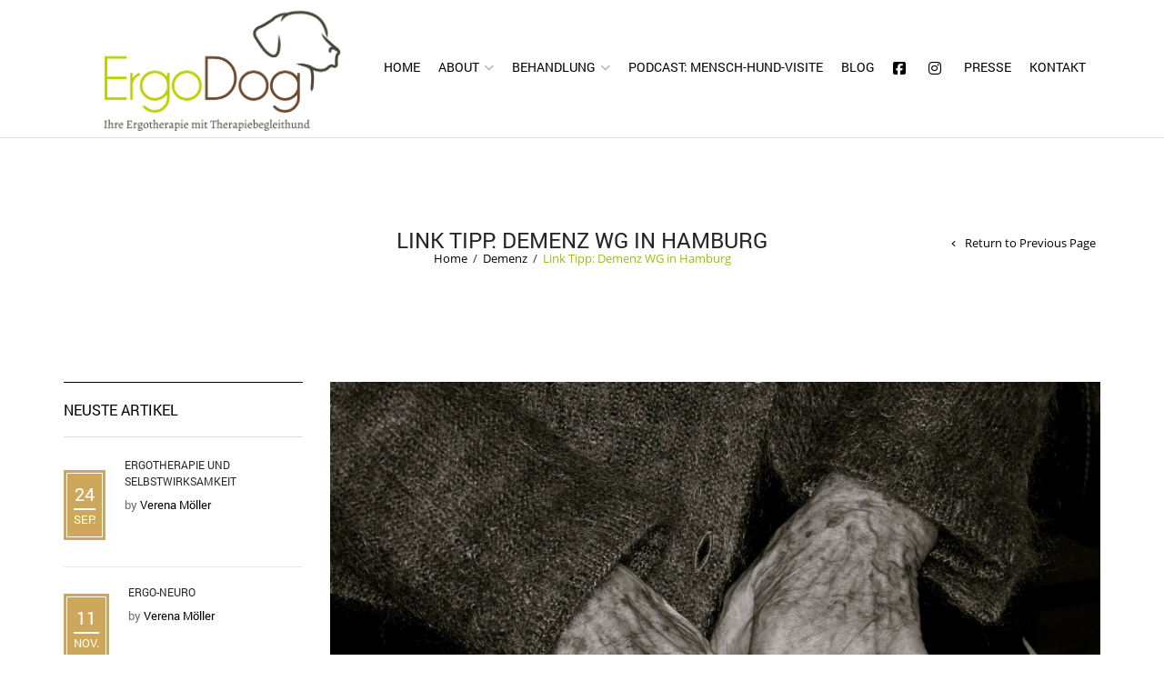

--- FILE ---
content_type: text/html; charset=UTF-8
request_url: https://www.ergo-dog.de/link-tipp-demenz-wg-in-hamburg/
body_size: 29458
content:
<!DOCTYPE html>
<html lang="de" xmlns:og="http://opengraphprotocol.org/schema/" xmlns:fb="http://www.facebook.com/2008/fbml">
<head>
    	<meta charset="UTF-8" />
    
    <meta name="viewport" content="width=device-width, initial-scale=1, maximum-scale=2.0"/>
   
	<link rel="shortcut icon" href="https://www.ergo-dog.de/wp-content/uploads/2016/10/favicon.png" />
	<title>Link Tipp: Demenz WG in Hamburg - ErgoDog - Verena Möller Osnabrück</title>
		<meta name='robots' content='index, follow, max-image-preview:large, max-snippet:-1, max-video-preview:-1' />
<script type="text/javascript">
/* <![CDATA[ */
window.koko_analytics = {"url":"https:\/\/www.ergo-dog.de\/koko-analytics-collect.php","site_url":"https:\/\/www.ergo-dog.de","post_id":21223,"path":"\/link-tipp-demenz-wg-in-hamburg\/","method":"none","use_cookie":false};
/* ]]> */
</script>

	<!-- This site is optimized with the Yoast SEO plugin v26.8 - https://yoast.com/product/yoast-seo-wordpress/ -->
	<title>Link Tipp: Demenz WG in Hamburg - ErgoDog - Verena Möller Osnabrück</title>
	<meta name="description" content="NDR Fernsehbeitrag über das Leben in der  Demenz WG in der Hansestadt Hamburg." />
	<link rel="canonical" href="https://www.ergo-dog.de/link-tipp-demenz-wg-in-hamburg/" />
	<meta property="og:locale" content="de_DE" />
	<meta property="og:type" content="article" />
	<meta property="og:title" content="Link Tipp: Demenz WG in Hamburg - ErgoDog - Verena Möller Osnabrück" />
	<meta property="og:description" content="NDR Fernsehbeitrag über das Leben in der  Demenz WG in der Hansestadt Hamburg." />
	<meta property="og:url" content="https://www.ergo-dog.de/link-tipp-demenz-wg-in-hamburg/" />
	<meta property="og:site_name" content="ErgoDog - Verena Möller Osnabrück" />
	<meta property="article:author" content="https://www.facebook.com/ergodog" />
	<meta property="article:published_time" content="2016-01-04T21:00:17+00:00" />
	<meta property="article:modified_time" content="2023-11-03T12:09:34+00:00" />
	<meta property="og:image" content="https://www.ergo-dog.de/wp-content/uploads/2016/01/Demenz-und-Demenzerkrankungen-Behandlung-und-soziale-Projekte.jpg" />
	<meta property="og:image:width" content="1280" />
	<meta property="og:image:height" content="934" />
	<meta property="og:image:type" content="image/jpeg" />
	<meta name="author" content="Verena Möller" />
	<meta name="twitter:card" content="summary_large_image" />
	<meta name="twitter:label1" content="Verfasst von" />
	<meta name="twitter:data1" content="Verena Möller" />
	<meta name="twitter:label2" content="Geschätzte Lesezeit" />
	<meta name="twitter:data2" content="1 Minute" />
	<script type="application/ld+json" class="yoast-schema-graph">{"@context":"https://schema.org","@graph":[{"@type":"Article","@id":"https://www.ergo-dog.de/link-tipp-demenz-wg-in-hamburg/#article","isPartOf":{"@id":"https://www.ergo-dog.de/link-tipp-demenz-wg-in-hamburg/"},"author":{"name":"Verena Möller","@id":"https://www.ergo-dog.de/#/schema/person/0ead1a5ba0dec54db3d7eb19b4e6842c"},"headline":"Link Tipp: Demenz WG in Hamburg","datePublished":"2016-01-04T21:00:17+00:00","dateModified":"2023-11-03T12:09:34+00:00","mainEntityOfPage":{"@id":"https://www.ergo-dog.de/link-tipp-demenz-wg-in-hamburg/"},"wordCount":139,"image":{"@id":"https://www.ergo-dog.de/link-tipp-demenz-wg-in-hamburg/#primaryimage"},"thumbnailUrl":"https://www.ergo-dog.de/wp-content/uploads/2016/01/Demenz-und-Demenzerkrankungen-Behandlung-und-soziale-Projekte.jpg","keywords":["Demenz WG","Hamburg","Soziale Projekte"],"articleSection":["Demenz"],"inLanguage":"de"},{"@type":"WebPage","@id":"https://www.ergo-dog.de/link-tipp-demenz-wg-in-hamburg/","url":"https://www.ergo-dog.de/link-tipp-demenz-wg-in-hamburg/","name":"Link Tipp: Demenz WG in Hamburg - ErgoDog - Verena Möller Osnabrück","isPartOf":{"@id":"https://www.ergo-dog.de/#website"},"primaryImageOfPage":{"@id":"https://www.ergo-dog.de/link-tipp-demenz-wg-in-hamburg/#primaryimage"},"image":{"@id":"https://www.ergo-dog.de/link-tipp-demenz-wg-in-hamburg/#primaryimage"},"thumbnailUrl":"https://www.ergo-dog.de/wp-content/uploads/2016/01/Demenz-und-Demenzerkrankungen-Behandlung-und-soziale-Projekte.jpg","datePublished":"2016-01-04T21:00:17+00:00","dateModified":"2023-11-03T12:09:34+00:00","author":{"@id":"https://www.ergo-dog.de/#/schema/person/0ead1a5ba0dec54db3d7eb19b4e6842c"},"description":"NDR Fernsehbeitrag über das Leben in der  Demenz WG in der Hansestadt Hamburg.","breadcrumb":{"@id":"https://www.ergo-dog.de/link-tipp-demenz-wg-in-hamburg/#breadcrumb"},"inLanguage":"de","potentialAction":[{"@type":"ReadAction","target":["https://www.ergo-dog.de/link-tipp-demenz-wg-in-hamburg/"]}]},{"@type":"ImageObject","inLanguage":"de","@id":"https://www.ergo-dog.de/link-tipp-demenz-wg-in-hamburg/#primaryimage","url":"https://www.ergo-dog.de/wp-content/uploads/2016/01/Demenz-und-Demenzerkrankungen-Behandlung-und-soziale-Projekte.jpg","contentUrl":"https://www.ergo-dog.de/wp-content/uploads/2016/01/Demenz-und-Demenzerkrankungen-Behandlung-und-soziale-Projekte.jpg","width":1280,"height":934},{"@type":"BreadcrumbList","@id":"https://www.ergo-dog.de/link-tipp-demenz-wg-in-hamburg/#breadcrumb","itemListElement":[{"@type":"ListItem","position":1,"name":"Startseite","item":"https://www.ergo-dog.de/"},{"@type":"ListItem","position":2,"name":"Link Tipp: Demenz WG in Hamburg"}]},{"@type":"WebSite","@id":"https://www.ergo-dog.de/#website","url":"https://www.ergo-dog.de/","name":"ErgoDog - Verena Möller Osnabrück","description":"Ergotherapie mit Therapiebegleithund","potentialAction":[{"@type":"SearchAction","target":{"@type":"EntryPoint","urlTemplate":"https://www.ergo-dog.de/?s={search_term_string}"},"query-input":{"@type":"PropertyValueSpecification","valueRequired":true,"valueName":"search_term_string"}}],"inLanguage":"de"},{"@type":"Person","@id":"https://www.ergo-dog.de/#/schema/person/0ead1a5ba0dec54db3d7eb19b4e6842c","name":"Verena Möller","image":{"@type":"ImageObject","inLanguage":"de","@id":"https://www.ergo-dog.de/#/schema/person/image/","url":"https://secure.gravatar.com/avatar/c990a1dc29c6766394ea031e91646fc272bec40f090f34a304a7839c08908e94?s=96&d=mm&r=g","contentUrl":"https://secure.gravatar.com/avatar/c990a1dc29c6766394ea031e91646fc272bec40f090f34a304a7839c08908e94?s=96&d=mm&r=g","caption":"Verena Möller"},"description":"Verena Möller lebt und arbeitet In Osnabrück, wo sie im Bereich Ergotherapie tätig ist. Verena und ihr Team von ErgoDog bereichern ihr Therapieangebot durch Therapiebegleithunde. Das Team ErgoDog arbeitet sowohl in der niedergelassenen Ergotherapie Praxis als auch mobil bei Patienten und in verschiedensten Einrichtungen vor Ort. Die Behandlungen können auf Rezept abgerechnet werden oder auch als Privatbehandlung.","sameAs":["https://www.facebook.com/ergodog"],"url":"https://www.ergo-dog.de/author/verena/"}]}</script>
	<!-- / Yoast SEO plugin. -->


<link rel='dns-prefetch' href='//fonts.googleapis.com' />
<link rel="alternate" type="application/rss+xml" title="ErgoDog - Verena Möller Osnabrück &raquo; Feed" href="https://www.ergo-dog.de/feed/" />
<link rel="alternate" title="oEmbed (JSON)" type="application/json+oembed" href="https://www.ergo-dog.de/wp-json/oembed/1.0/embed?url=https%3A%2F%2Fwww.ergo-dog.de%2Flink-tipp-demenz-wg-in-hamburg%2F" />
<link rel="alternate" title="oEmbed (XML)" type="text/xml+oembed" href="https://www.ergo-dog.de/wp-json/oembed/1.0/embed?url=https%3A%2F%2Fwww.ergo-dog.de%2Flink-tipp-demenz-wg-in-hamburg%2F&#038;format=xml" />
<meta property="og:title" content="Link Tipp: Demenz WG in Hamburg"/><meta property="og:type" content="article"/><meta property="og:description" content=""/><meta property="og:url" content="https://www.ergo-dog.de/link-tipp-demenz-wg-in-hamburg/"/><meta property="og:site_name" content="ErgoDog - Verena Möller Osnabrück"/><meta property="og:image" content="https://www.ergo-dog.de/wp-content/uploads/2016/01/Demenz-und-Demenzerkrankungen-Behandlung-und-soziale-Projekte-1024x747.jpg"/><style id='wp-img-auto-sizes-contain-inline-css' type='text/css'>
img:is([sizes=auto i],[sizes^="auto," i]){contain-intrinsic-size:3000px 1500px}
/*# sourceURL=wp-img-auto-sizes-contain-inline-css */
</style>
<link rel='stylesheet' id='sdm-styles-css' href='https://www.ergo-dog.de/wp-content/plugins/simple-download-monitor/css/sdm_wp_styles.css?ver=6.9' type='text/css' media='all' />
<link rel='stylesheet' id='sbi_styles-css' href='https://www.ergo-dog.de/wp-content/plugins/instagram-feed/css/sbi-styles.min.css?ver=6.10.0' type='text/css' media='all' />
<style id='wp-emoji-styles-inline-css' type='text/css'>

	img.wp-smiley, img.emoji {
		display: inline !important;
		border: none !important;
		box-shadow: none !important;
		height: 1em !important;
		width: 1em !important;
		margin: 0 0.07em !important;
		vertical-align: -0.1em !important;
		background: none !important;
		padding: 0 !important;
	}
/*# sourceURL=wp-emoji-styles-inline-css */
</style>
<style id='wp-block-library-inline-css' type='text/css'>
:root{--wp-block-synced-color:#7a00df;--wp-block-synced-color--rgb:122,0,223;--wp-bound-block-color:var(--wp-block-synced-color);--wp-editor-canvas-background:#ddd;--wp-admin-theme-color:#007cba;--wp-admin-theme-color--rgb:0,124,186;--wp-admin-theme-color-darker-10:#006ba1;--wp-admin-theme-color-darker-10--rgb:0,107,160.5;--wp-admin-theme-color-darker-20:#005a87;--wp-admin-theme-color-darker-20--rgb:0,90,135;--wp-admin-border-width-focus:2px}@media (min-resolution:192dpi){:root{--wp-admin-border-width-focus:1.5px}}.wp-element-button{cursor:pointer}:root .has-very-light-gray-background-color{background-color:#eee}:root .has-very-dark-gray-background-color{background-color:#313131}:root .has-very-light-gray-color{color:#eee}:root .has-very-dark-gray-color{color:#313131}:root .has-vivid-green-cyan-to-vivid-cyan-blue-gradient-background{background:linear-gradient(135deg,#00d084,#0693e3)}:root .has-purple-crush-gradient-background{background:linear-gradient(135deg,#34e2e4,#4721fb 50%,#ab1dfe)}:root .has-hazy-dawn-gradient-background{background:linear-gradient(135deg,#faaca8,#dad0ec)}:root .has-subdued-olive-gradient-background{background:linear-gradient(135deg,#fafae1,#67a671)}:root .has-atomic-cream-gradient-background{background:linear-gradient(135deg,#fdd79a,#004a59)}:root .has-nightshade-gradient-background{background:linear-gradient(135deg,#330968,#31cdcf)}:root .has-midnight-gradient-background{background:linear-gradient(135deg,#020381,#2874fc)}:root{--wp--preset--font-size--normal:16px;--wp--preset--font-size--huge:42px}.has-regular-font-size{font-size:1em}.has-larger-font-size{font-size:2.625em}.has-normal-font-size{font-size:var(--wp--preset--font-size--normal)}.has-huge-font-size{font-size:var(--wp--preset--font-size--huge)}.has-text-align-center{text-align:center}.has-text-align-left{text-align:left}.has-text-align-right{text-align:right}.has-fit-text{white-space:nowrap!important}#end-resizable-editor-section{display:none}.aligncenter{clear:both}.items-justified-left{justify-content:flex-start}.items-justified-center{justify-content:center}.items-justified-right{justify-content:flex-end}.items-justified-space-between{justify-content:space-between}.screen-reader-text{border:0;clip-path:inset(50%);height:1px;margin:-1px;overflow:hidden;padding:0;position:absolute;width:1px;word-wrap:normal!important}.screen-reader-text:focus{background-color:#ddd;clip-path:none;color:#444;display:block;font-size:1em;height:auto;left:5px;line-height:normal;padding:15px 23px 14px;text-decoration:none;top:5px;width:auto;z-index:100000}html :where(.has-border-color){border-style:solid}html :where([style*=border-top-color]){border-top-style:solid}html :where([style*=border-right-color]){border-right-style:solid}html :where([style*=border-bottom-color]){border-bottom-style:solid}html :where([style*=border-left-color]){border-left-style:solid}html :where([style*=border-width]){border-style:solid}html :where([style*=border-top-width]){border-top-style:solid}html :where([style*=border-right-width]){border-right-style:solid}html :where([style*=border-bottom-width]){border-bottom-style:solid}html :where([style*=border-left-width]){border-left-style:solid}html :where(img[class*=wp-image-]){height:auto;max-width:100%}:where(figure){margin:0 0 1em}html :where(.is-position-sticky){--wp-admin--admin-bar--position-offset:var(--wp-admin--admin-bar--height,0px)}@media screen and (max-width:600px){html :where(.is-position-sticky){--wp-admin--admin-bar--position-offset:0px}}

/*# sourceURL=wp-block-library-inline-css */
</style><style id='global-styles-inline-css' type='text/css'>
:root{--wp--preset--aspect-ratio--square: 1;--wp--preset--aspect-ratio--4-3: 4/3;--wp--preset--aspect-ratio--3-4: 3/4;--wp--preset--aspect-ratio--3-2: 3/2;--wp--preset--aspect-ratio--2-3: 2/3;--wp--preset--aspect-ratio--16-9: 16/9;--wp--preset--aspect-ratio--9-16: 9/16;--wp--preset--color--black: #000000;--wp--preset--color--cyan-bluish-gray: #abb8c3;--wp--preset--color--white: #ffffff;--wp--preset--color--pale-pink: #f78da7;--wp--preset--color--vivid-red: #cf2e2e;--wp--preset--color--luminous-vivid-orange: #ff6900;--wp--preset--color--luminous-vivid-amber: #fcb900;--wp--preset--color--light-green-cyan: #7bdcb5;--wp--preset--color--vivid-green-cyan: #00d084;--wp--preset--color--pale-cyan-blue: #8ed1fc;--wp--preset--color--vivid-cyan-blue: #0693e3;--wp--preset--color--vivid-purple: #9b51e0;--wp--preset--gradient--vivid-cyan-blue-to-vivid-purple: linear-gradient(135deg,rgb(6,147,227) 0%,rgb(155,81,224) 100%);--wp--preset--gradient--light-green-cyan-to-vivid-green-cyan: linear-gradient(135deg,rgb(122,220,180) 0%,rgb(0,208,130) 100%);--wp--preset--gradient--luminous-vivid-amber-to-luminous-vivid-orange: linear-gradient(135deg,rgb(252,185,0) 0%,rgb(255,105,0) 100%);--wp--preset--gradient--luminous-vivid-orange-to-vivid-red: linear-gradient(135deg,rgb(255,105,0) 0%,rgb(207,46,46) 100%);--wp--preset--gradient--very-light-gray-to-cyan-bluish-gray: linear-gradient(135deg,rgb(238,238,238) 0%,rgb(169,184,195) 100%);--wp--preset--gradient--cool-to-warm-spectrum: linear-gradient(135deg,rgb(74,234,220) 0%,rgb(151,120,209) 20%,rgb(207,42,186) 40%,rgb(238,44,130) 60%,rgb(251,105,98) 80%,rgb(254,248,76) 100%);--wp--preset--gradient--blush-light-purple: linear-gradient(135deg,rgb(255,206,236) 0%,rgb(152,150,240) 100%);--wp--preset--gradient--blush-bordeaux: linear-gradient(135deg,rgb(254,205,165) 0%,rgb(254,45,45) 50%,rgb(107,0,62) 100%);--wp--preset--gradient--luminous-dusk: linear-gradient(135deg,rgb(255,203,112) 0%,rgb(199,81,192) 50%,rgb(65,88,208) 100%);--wp--preset--gradient--pale-ocean: linear-gradient(135deg,rgb(255,245,203) 0%,rgb(182,227,212) 50%,rgb(51,167,181) 100%);--wp--preset--gradient--electric-grass: linear-gradient(135deg,rgb(202,248,128) 0%,rgb(113,206,126) 100%);--wp--preset--gradient--midnight: linear-gradient(135deg,rgb(2,3,129) 0%,rgb(40,116,252) 100%);--wp--preset--font-size--small: 13px;--wp--preset--font-size--medium: 20px;--wp--preset--font-size--large: 36px;--wp--preset--font-size--x-large: 42px;--wp--preset--spacing--20: 0.44rem;--wp--preset--spacing--30: 0.67rem;--wp--preset--spacing--40: 1rem;--wp--preset--spacing--50: 1.5rem;--wp--preset--spacing--60: 2.25rem;--wp--preset--spacing--70: 3.38rem;--wp--preset--spacing--80: 5.06rem;--wp--preset--shadow--natural: 6px 6px 9px rgba(0, 0, 0, 0.2);--wp--preset--shadow--deep: 12px 12px 50px rgba(0, 0, 0, 0.4);--wp--preset--shadow--sharp: 6px 6px 0px rgba(0, 0, 0, 0.2);--wp--preset--shadow--outlined: 6px 6px 0px -3px rgb(255, 255, 255), 6px 6px rgb(0, 0, 0);--wp--preset--shadow--crisp: 6px 6px 0px rgb(0, 0, 0);}:where(.is-layout-flex){gap: 0.5em;}:where(.is-layout-grid){gap: 0.5em;}body .is-layout-flex{display: flex;}.is-layout-flex{flex-wrap: wrap;align-items: center;}.is-layout-flex > :is(*, div){margin: 0;}body .is-layout-grid{display: grid;}.is-layout-grid > :is(*, div){margin: 0;}:where(.wp-block-columns.is-layout-flex){gap: 2em;}:where(.wp-block-columns.is-layout-grid){gap: 2em;}:where(.wp-block-post-template.is-layout-flex){gap: 1.25em;}:where(.wp-block-post-template.is-layout-grid){gap: 1.25em;}.has-black-color{color: var(--wp--preset--color--black) !important;}.has-cyan-bluish-gray-color{color: var(--wp--preset--color--cyan-bluish-gray) !important;}.has-white-color{color: var(--wp--preset--color--white) !important;}.has-pale-pink-color{color: var(--wp--preset--color--pale-pink) !important;}.has-vivid-red-color{color: var(--wp--preset--color--vivid-red) !important;}.has-luminous-vivid-orange-color{color: var(--wp--preset--color--luminous-vivid-orange) !important;}.has-luminous-vivid-amber-color{color: var(--wp--preset--color--luminous-vivid-amber) !important;}.has-light-green-cyan-color{color: var(--wp--preset--color--light-green-cyan) !important;}.has-vivid-green-cyan-color{color: var(--wp--preset--color--vivid-green-cyan) !important;}.has-pale-cyan-blue-color{color: var(--wp--preset--color--pale-cyan-blue) !important;}.has-vivid-cyan-blue-color{color: var(--wp--preset--color--vivid-cyan-blue) !important;}.has-vivid-purple-color{color: var(--wp--preset--color--vivid-purple) !important;}.has-black-background-color{background-color: var(--wp--preset--color--black) !important;}.has-cyan-bluish-gray-background-color{background-color: var(--wp--preset--color--cyan-bluish-gray) !important;}.has-white-background-color{background-color: var(--wp--preset--color--white) !important;}.has-pale-pink-background-color{background-color: var(--wp--preset--color--pale-pink) !important;}.has-vivid-red-background-color{background-color: var(--wp--preset--color--vivid-red) !important;}.has-luminous-vivid-orange-background-color{background-color: var(--wp--preset--color--luminous-vivid-orange) !important;}.has-luminous-vivid-amber-background-color{background-color: var(--wp--preset--color--luminous-vivid-amber) !important;}.has-light-green-cyan-background-color{background-color: var(--wp--preset--color--light-green-cyan) !important;}.has-vivid-green-cyan-background-color{background-color: var(--wp--preset--color--vivid-green-cyan) !important;}.has-pale-cyan-blue-background-color{background-color: var(--wp--preset--color--pale-cyan-blue) !important;}.has-vivid-cyan-blue-background-color{background-color: var(--wp--preset--color--vivid-cyan-blue) !important;}.has-vivid-purple-background-color{background-color: var(--wp--preset--color--vivid-purple) !important;}.has-black-border-color{border-color: var(--wp--preset--color--black) !important;}.has-cyan-bluish-gray-border-color{border-color: var(--wp--preset--color--cyan-bluish-gray) !important;}.has-white-border-color{border-color: var(--wp--preset--color--white) !important;}.has-pale-pink-border-color{border-color: var(--wp--preset--color--pale-pink) !important;}.has-vivid-red-border-color{border-color: var(--wp--preset--color--vivid-red) !important;}.has-luminous-vivid-orange-border-color{border-color: var(--wp--preset--color--luminous-vivid-orange) !important;}.has-luminous-vivid-amber-border-color{border-color: var(--wp--preset--color--luminous-vivid-amber) !important;}.has-light-green-cyan-border-color{border-color: var(--wp--preset--color--light-green-cyan) !important;}.has-vivid-green-cyan-border-color{border-color: var(--wp--preset--color--vivid-green-cyan) !important;}.has-pale-cyan-blue-border-color{border-color: var(--wp--preset--color--pale-cyan-blue) !important;}.has-vivid-cyan-blue-border-color{border-color: var(--wp--preset--color--vivid-cyan-blue) !important;}.has-vivid-purple-border-color{border-color: var(--wp--preset--color--vivid-purple) !important;}.has-vivid-cyan-blue-to-vivid-purple-gradient-background{background: var(--wp--preset--gradient--vivid-cyan-blue-to-vivid-purple) !important;}.has-light-green-cyan-to-vivid-green-cyan-gradient-background{background: var(--wp--preset--gradient--light-green-cyan-to-vivid-green-cyan) !important;}.has-luminous-vivid-amber-to-luminous-vivid-orange-gradient-background{background: var(--wp--preset--gradient--luminous-vivid-amber-to-luminous-vivid-orange) !important;}.has-luminous-vivid-orange-to-vivid-red-gradient-background{background: var(--wp--preset--gradient--luminous-vivid-orange-to-vivid-red) !important;}.has-very-light-gray-to-cyan-bluish-gray-gradient-background{background: var(--wp--preset--gradient--very-light-gray-to-cyan-bluish-gray) !important;}.has-cool-to-warm-spectrum-gradient-background{background: var(--wp--preset--gradient--cool-to-warm-spectrum) !important;}.has-blush-light-purple-gradient-background{background: var(--wp--preset--gradient--blush-light-purple) !important;}.has-blush-bordeaux-gradient-background{background: var(--wp--preset--gradient--blush-bordeaux) !important;}.has-luminous-dusk-gradient-background{background: var(--wp--preset--gradient--luminous-dusk) !important;}.has-pale-ocean-gradient-background{background: var(--wp--preset--gradient--pale-ocean) !important;}.has-electric-grass-gradient-background{background: var(--wp--preset--gradient--electric-grass) !important;}.has-midnight-gradient-background{background: var(--wp--preset--gradient--midnight) !important;}.has-small-font-size{font-size: var(--wp--preset--font-size--small) !important;}.has-medium-font-size{font-size: var(--wp--preset--font-size--medium) !important;}.has-large-font-size{font-size: var(--wp--preset--font-size--large) !important;}.has-x-large-font-size{font-size: var(--wp--preset--font-size--x-large) !important;}
/*# sourceURL=global-styles-inline-css */
</style>

<style id='classic-theme-styles-inline-css' type='text/css'>
/*! This file is auto-generated */
.wp-block-button__link{color:#fff;background-color:#32373c;border-radius:9999px;box-shadow:none;text-decoration:none;padding:calc(.667em + 2px) calc(1.333em + 2px);font-size:1.125em}.wp-block-file__button{background:#32373c;color:#fff;text-decoration:none}
/*# sourceURL=/wp-includes/css/classic-themes.min.css */
</style>
<link rel='stylesheet' id='dashicons-css' href='https://www.ergo-dog.de/wp-includes/css/dashicons.min.css?ver=6.9' type='text/css' media='all' />
<link rel='stylesheet' id='essgrid-blocks-editor-css-css' href='https://www.ergo-dog.de/wp-content/plugins/essential-grid/admin/includes/builders/gutenberg/build/index.css?ver=1758745283' type='text/css' media='all' />
<link rel='stylesheet' id='wp-components-css' href='https://www.ergo-dog.de/wp-includes/css/dist/components/style.min.css?ver=6.9' type='text/css' media='all' />
<link rel='stylesheet' id='wp-preferences-css' href='https://www.ergo-dog.de/wp-includes/css/dist/preferences/style.min.css?ver=6.9' type='text/css' media='all' />
<link rel='stylesheet' id='wp-block-editor-css' href='https://www.ergo-dog.de/wp-includes/css/dist/block-editor/style.min.css?ver=6.9' type='text/css' media='all' />
<link rel='stylesheet' id='popup-maker-block-library-style-css' href='https://www.ergo-dog.de/wp-content/plugins/popup-maker/dist/packages/block-library-style.css?ver=dbea705cfafe089d65f1' type='text/css' media='all' />
<link rel='stylesheet' id='contact-form-7-css' href='https://www.ergo-dog.de/wp-content/plugins/contact-form-7/includes/css/styles.css?ver=6.1.4' type='text/css' media='all' />
<link rel='stylesheet' id='cff-css' href='https://www.ergo-dog.de/wp-content/plugins/custom-facebook-feed/assets/css/cff-style.min.css?ver=4.3.4' type='text/css' media='all' />
<link rel='stylesheet' id='sb-font-awesome-css' href='https://www.ergo-dog.de/wp-content/plugins/custom-facebook-feed/assets/css/font-awesome.min.css?ver=4.7.0' type='text/css' media='all' />
<link rel='stylesheet' id='cmplz-general-css' href='https://www.ergo-dog.de/wp-content/plugins/complianz-gdpr-premium/assets/css/cookieblocker.min.css?ver=1763666235' type='text/css' media='all' />
<link rel='stylesheet' id='js_composer_front-css' href='https://www.ergo-dog.de/wp-content/plugins/js_composer/assets/css/js_composer.min.css?ver=8.6.1' type='text/css' media='all' />
<link rel='stylesheet' id='bootstrap-css' href='https://www.ergo-dog.de/wp-content/themes/royal/css/bootstrap.min.css?ver=6.9' type='text/css' media='all' />
<link rel='stylesheet' id='parent-style-css' href='https://www.ergo-dog.de/wp-content/themes/royal/style.css?ver=6.9' type='text/css' media='all' />
<link rel='stylesheet' id='child-style-css' href='https://www.ergo-dog.de/wp-content/themes/royal-child/style.css?ver=6.9' type='text/css' media='all' />
<link rel='stylesheet' id='vc_animate-css-css' href='https://www.ergo-dog.de/wp-content/plugins/js_composer/assets/lib/vendor/dist/animate.css/animate.min.css?ver=8.6.1' type='text/css' media='all' />
<link rel='stylesheet' id='popup-maker-site-css' href='//www.ergo-dog.de/wp-content/uploads/pum/pum-site-styles.css?generated=1755723518&#038;ver=1.21.5' type='text/css' media='all' />
<link rel='stylesheet' id='tp-fontello-css' href='https://www.ergo-dog.de/wp-content/plugins/essential-grid/public/assets/font/fontello/css/fontello.css?ver=3.1.9.3' type='text/css' media='all' />
<link rel='stylesheet' id='esg-plugin-settings-css' href='https://www.ergo-dog.de/wp-content/plugins/essential-grid/public/assets/css/settings.css?ver=3.1.9.3' type='text/css' media='all' />
<link rel='stylesheet' id='esg-tp-boxextcss-css' href='https://www.ergo-dog.de/wp-content/plugins/essential-grid/public/assets/css/jquery.esgbox.min.css?ver=3.1.9.3' type='text/css' media='all' />
<link rel='stylesheet' id='tp-open-sans-css' href='https://fonts.googleapis.com/css?family=Open+Sans%3A300%2C400%2C600%2C700%2C800&#038;ver=1.1.6' type='text/css' media='all' />
<link rel='stylesheet' id='tp-raleway-css' href='https://fonts.googleapis.com/css?family=Raleway%3A100%2C200%2C300%2C400%2C500%2C600%2C700%2C800%2C900&#038;ver=1.1.6' type='text/css' media='all' />
<link rel='stylesheet' id='tp-droid-serif-css' href='https://fonts.googleapis.com/css?family=Droid+Serif%3A400%2C700&#038;ver=1.1.6' type='text/css' media='all' />
<link rel='stylesheet' id='tp-movie-zitat-css' href='https://fonts.googleapis.com/css?family=Homemade+Apple%3A400&#038;ver=1.1.6' type='text/css' media='all' />
<link rel='stylesheet' id='bsf-Defaults-css' href='https://www.ergo-dog.de/wp-content/uploads/smile_fonts/Defaults/Defaults.css?ver=3.21.1' type='text/css' media='all' />
<link rel='stylesheet' id='fa-css' href='https://www.ergo-dog.de/wp-content/themes/royal/css/font-awesome.min.css?ver=6.9' type='text/css' media='all' />
<link rel='stylesheet' id='parent-plugins-css' href='https://www.ergo-dog.de/wp-content/themes/royal/css/plugins.css?ver=6.9' type='text/css' media='all' />
<link rel='stylesheet' id='responsive-css' href='https://www.ergo-dog.de/wp-content/themes/royal/css/responsive.css?ver=6.9' type='text/css' media='all' />
<style id='wp-block-button-inline-css' type='text/css'>
.wp-block-button__link{align-content:center;box-sizing:border-box;cursor:pointer;display:inline-block;height:100%;text-align:center;word-break:break-word}.wp-block-button__link.aligncenter{text-align:center}.wp-block-button__link.alignright{text-align:right}:where(.wp-block-button__link){border-radius:9999px;box-shadow:none;padding:calc(.667em + 2px) calc(1.333em + 2px);text-decoration:none}.wp-block-button[style*=text-decoration] .wp-block-button__link{text-decoration:inherit}.wp-block-buttons>.wp-block-button.has-custom-width{max-width:none}.wp-block-buttons>.wp-block-button.has-custom-width .wp-block-button__link{width:100%}.wp-block-buttons>.wp-block-button.has-custom-font-size .wp-block-button__link{font-size:inherit}.wp-block-buttons>.wp-block-button.wp-block-button__width-25{width:calc(25% - var(--wp--style--block-gap, .5em)*.75)}.wp-block-buttons>.wp-block-button.wp-block-button__width-50{width:calc(50% - var(--wp--style--block-gap, .5em)*.5)}.wp-block-buttons>.wp-block-button.wp-block-button__width-75{width:calc(75% - var(--wp--style--block-gap, .5em)*.25)}.wp-block-buttons>.wp-block-button.wp-block-button__width-100{flex-basis:100%;width:100%}.wp-block-buttons.is-vertical>.wp-block-button.wp-block-button__width-25{width:25%}.wp-block-buttons.is-vertical>.wp-block-button.wp-block-button__width-50{width:50%}.wp-block-buttons.is-vertical>.wp-block-button.wp-block-button__width-75{width:75%}.wp-block-button.is-style-squared,.wp-block-button__link.wp-block-button.is-style-squared{border-radius:0}.wp-block-button.no-border-radius,.wp-block-button__link.no-border-radius{border-radius:0!important}:root :where(.wp-block-button .wp-block-button__link.is-style-outline),:root :where(.wp-block-button.is-style-outline>.wp-block-button__link){border:2px solid;padding:.667em 1.333em}:root :where(.wp-block-button .wp-block-button__link.is-style-outline:not(.has-text-color)),:root :where(.wp-block-button.is-style-outline>.wp-block-button__link:not(.has-text-color)){color:currentColor}:root :where(.wp-block-button .wp-block-button__link.is-style-outline:not(.has-background)),:root :where(.wp-block-button.is-style-outline>.wp-block-button__link:not(.has-background)){background-color:initial;background-image:none}
/*# sourceURL=https://www.ergo-dog.de/wp-includes/blocks/button/style.min.css */
</style>
<style id='wp-block-search-inline-css' type='text/css'>
.wp-block-search__button{margin-left:10px;word-break:normal}.wp-block-search__button.has-icon{line-height:0}.wp-block-search__button svg{height:1.25em;min-height:24px;min-width:24px;width:1.25em;fill:currentColor;vertical-align:text-bottom}:where(.wp-block-search__button){border:1px solid #ccc;padding:6px 10px}.wp-block-search__inside-wrapper{display:flex;flex:auto;flex-wrap:nowrap;max-width:100%}.wp-block-search__label{width:100%}.wp-block-search.wp-block-search__button-only .wp-block-search__button{box-sizing:border-box;display:flex;flex-shrink:0;justify-content:center;margin-left:0;max-width:100%}.wp-block-search.wp-block-search__button-only .wp-block-search__inside-wrapper{min-width:0!important;transition-property:width}.wp-block-search.wp-block-search__button-only .wp-block-search__input{flex-basis:100%;transition-duration:.3s}.wp-block-search.wp-block-search__button-only.wp-block-search__searchfield-hidden,.wp-block-search.wp-block-search__button-only.wp-block-search__searchfield-hidden .wp-block-search__inside-wrapper{overflow:hidden}.wp-block-search.wp-block-search__button-only.wp-block-search__searchfield-hidden .wp-block-search__input{border-left-width:0!important;border-right-width:0!important;flex-basis:0;flex-grow:0;margin:0;min-width:0!important;padding-left:0!important;padding-right:0!important;width:0!important}:where(.wp-block-search__input){appearance:none;border:1px solid #949494;flex-grow:1;font-family:inherit;font-size:inherit;font-style:inherit;font-weight:inherit;letter-spacing:inherit;line-height:inherit;margin-left:0;margin-right:0;min-width:3rem;padding:8px;text-decoration:unset!important;text-transform:inherit}:where(.wp-block-search__button-inside .wp-block-search__inside-wrapper){background-color:#fff;border:1px solid #949494;box-sizing:border-box;padding:4px}:where(.wp-block-search__button-inside .wp-block-search__inside-wrapper) .wp-block-search__input{border:none;border-radius:0;padding:0 4px}:where(.wp-block-search__button-inside .wp-block-search__inside-wrapper) .wp-block-search__input:focus{outline:none}:where(.wp-block-search__button-inside .wp-block-search__inside-wrapper) :where(.wp-block-search__button){padding:4px 8px}.wp-block-search.aligncenter .wp-block-search__inside-wrapper{margin:auto}.wp-block[data-align=right] .wp-block-search.wp-block-search__button-only .wp-block-search__inside-wrapper{float:right}
/*# sourceURL=https://www.ergo-dog.de/wp-includes/blocks/search/style.min.css */
</style>
<link rel='stylesheet' id='site-reviews-css' href='https://www.ergo-dog.de/wp-content/plugins/site-reviews/assets/styles/default.css?ver=7.2.13' type='text/css' media='all' />
<style id='site-reviews-inline-css' type='text/css'>
:root{--glsr-star-empty:url(https://www.ergo-dog.de/wp-content/plugins/site-reviews/assets/images/stars/default/star-empty.svg);--glsr-star-error:url(https://www.ergo-dog.de/wp-content/plugins/site-reviews/assets/images/stars/default/star-error.svg);--glsr-star-full:url(https://www.ergo-dog.de/wp-content/plugins/site-reviews/assets/images/stars/default/star-full.svg);--glsr-star-half:url(https://www.ergo-dog.de/wp-content/plugins/site-reviews/assets/images/stars/default/star-half.svg)}

/*# sourceURL=site-reviews-inline-css */
</style>
<script type="text/javascript" src="https://www.ergo-dog.de/wp-includes/js/jquery/jquery.min.js?ver=3.7.1" id="jquery-core-js"></script>
<script type="text/javascript" src="https://www.ergo-dog.de/wp-includes/js/jquery/jquery-migrate.min.js?ver=3.4.1" id="jquery-migrate-js"></script>
<script type="text/javascript" src="//www.ergo-dog.de/wp-content/plugins/revslider/sr6/assets/js/rbtools.min.js?ver=6.7.40" async id="tp-tools-js"></script>
<script type="text/javascript" src="//www.ergo-dog.de/wp-content/plugins/revslider/sr6/assets/js/rs6.min.js?ver=6.7.40" async id="revmin-js"></script>
<script type="text/javascript" id="sdm-scripts-js-extra">
/* <![CDATA[ */
var sdm_ajax_script = {"ajaxurl":"https://www.ergo-dog.de/wp-admin/admin-ajax.php"};
//# sourceURL=sdm-scripts-js-extra
/* ]]> */
</script>
<script type="text/javascript" src="https://www.ergo-dog.de/wp-content/plugins/simple-download-monitor/js/sdm_wp_scripts.js?ver=6.9" id="sdm-scripts-js"></script>
<script type="text/javascript" src="https://www.ergo-dog.de/wp-content/themes/royal/js/libs/modernizr.js?ver=3.6.0" id="modernizr-js"></script>
<script type="text/javascript" src="https://www.ergo-dog.de/wp-content/themes/royal/js/head.min.js?ver=6.9" id="head-js"></script>
<script></script><link rel="https://api.w.org/" href="https://www.ergo-dog.de/wp-json/" /><link rel="alternate" title="JSON" type="application/json" href="https://www.ergo-dog.de/wp-json/wp/v2/posts/21223" /><link rel="EditURI" type="application/rsd+xml" title="RSD" href="https://www.ergo-dog.de/xmlrpc.php?rsd" />
<meta name="generator" content="WordPress 6.9" />
<link rel='shortlink' href='https://www.ergo-dog.de/?p=21223' />
<meta name="generator" content="Redux 4.5.10" /> <style> #h5vpQuickPlayer { width: 100%; max-width: 100%; margin: 0 auto; } </style> 			<style>.cmplz-hidden {
					display: none !important;
				}</style><script type='text/javascript'>
				jQuery(document).ready(function($) {
				var ult_smooth_speed = 480;
				var ult_smooth_step = 80;
				$('html').attr('data-ult_smooth_speed',ult_smooth_speed).attr('data-ult_smooth_step',ult_smooth_step);
				});
			</script>
            <style type="text/css">

            
                

                    // Bodoni
                    @font-face { 
                        font-family: 'Bodoni_Regular'; 
                        src: url("https://www.ergo-dog.de/wp-content/themes/royal/fonts/bodoni/bod-r.ttf") format('truetype'); 
                        font-weight: normal; 
                        font-style: normal;
                    }


                    // Open Sans
                    @font-face {
                      font-family: 'Open Sans';
                      src: url('https://www.ergo-dog.de/wp-content/themes/royal/fonts/open-sans/OpenSans-Light.eot');
                      src: url('https://www.ergo-dog.de/wp-content/themes/royal/fonts/open-sans/OpenSans-Light.ttf') format('truetype');
                      font-weight: 300;
                      font-style: normal;
                    }
                    @font-face {
                      font-family: 'Open Sans';
                      src: url('https://www.ergo-dog.de/wp-content/themes/royal/fonts/open-sans/OpenSans-Regular.eot');
                      src: url('https://www.ergo-dog.de/wp-content/themes/royal/fonts/open-sans/OpenSans-Regular.ttf') format('truetype');
                      font-weight: normal;
                      font-style: normal;
                    }
                    @font-face {
                      font-family: 'Open Sans';
                      src: url('https://www.ergo-dog.de/wp-content/themes/royal/fonts/open-sans/OpenSans-Semibold.eot');
                      src: url('https://www.ergo-dog.de/wp-content/themes/royal/fonts/open-sans/OpenSans-Semibold.ttf') format('truetype');
                      font-weight: 600;
                      font-style: normal;
                    }
                    @font-face {
                      font-family: 'Open Sans';
                      src: url('https://www.ergo-dog.de/wp-content/themes/royal/fonts/open-sans/OpenSans-Bold.eot');
                      src: url('https://www.ergo-dog.de/wp-content/themes/royal/fonts/open-sans/OpenSans-Bold.ttf') format('truetype');
                      font-weight: 700;
                      font-style: normal;
                    }

                    // Roboto
                    @font-face {
                      font-family: 'Roboto';
                      src: url('https://www.ergo-dog.de/wp-content/themes/royal/fonts/roboto/Roboto-Thin.eot');
                      src: url('https://www.ergo-dog.de/wp-content/themes/royal/fonts/roboto/Roboto-Thin.ttf') format('truetype');
                      font-weight: 300;
                      font-style: normal;
                    }
                    @font-face {
                      font-family: 'Roboto';
                      src: url('https://www.ergo-dog.de/wp-content/themes/royal/fonts/roboto/Roboto-Light.eot');
                      src: url('https://www.ergo-dog.de/wp-content/themes/royal/fonts/roboto/Roboto-Light.ttf') format('truetype');
                      font-weight: 300;
                      font-style: normal;
                    }
                    @font-face {
                      font-family: 'Roboto';
                      src: url('https://www.ergo-dog.de/wp-content/themes/royal/fonts/roboto/Roboto-Regular.eot');
                      src: url('https://www.ergo-dog.de/wp-content/themes/royal/fonts/roboto/Roboto-Regular.ttf') format('truetype');
                      font-weight: normal;
                      font-style: normal;
                    }
                    @font-face {
                      font-family: 'Roboto';
                      src: url('https://www.ergo-dog.de/wp-content/themes/royal/fonts/roboto/Roboto-Medium.eot');
                      src: url('https://www.ergo-dog.de/wp-content/themes/royal/fonts/roboto/Roboto-Medium.ttf') format('truetype');
                      font-weight: 600;
                      font-style: normal;
                    }

                    @font-face {
                      font-family: 'Roboto';
                      src: url('https://www.ergo-dog.de/wp-content/themes/royal/fonts/roboto/Roboto-Bold.eot');
                      src: url('https://www.ergo-dog.de/wp-content/themes/royal/fonts/roboto/Roboto-Bold.ttf') format('truetype');
                      font-weight: 700;
                      font-style: normal;
                    }

                    @font-face {
                      font-family: 'Roboto';
                      src: url('https://www.ergo-dog.de/wp-content/themes/royal/fonts/roboto/Roboto-Black.eot');
                      src: url('https://www.ergo-dog.de/wp-content/themes/royal/fonts/roboto/Roboto-Black.ttf') format('truetype');
                      font-weight: 900;
                      font-style: normal;
                    }

                
                
                    @media (min-width:1200px) {
                        .container {
                            width: 1170px;
                        }

                        .boxed .st-container {
                            width: calc(1170px + 30px);
                        }
                    }

                
                
                
                                                                                        
            
                a:hover,a:focus,a.active,p.active,em.active,li.active,strong.active,span.active,span.active a,h1.active,h2.active,h3.active,h4.active,h5.active,h6.active,h1.active a,h2.active a,h3.active a,h4.active a,h5.active a,h6.active a,.color-main,ins,.product-information .out-of-stock,.languages-area .widget_currency_sel_widget ul.wcml_currency_switcher li:hover,.menu > li > a:hover,.header-wrapper .header .navbar .menu-main-container .menu > li > a:hover,.fixed-header .menu > li > a:hover,.fixed-header-area.color-light .menu > li > a:hover,.fixed-header-area.color-dark .menu > li > a:hover,.fullscreen-menu .menu > li > a:hover, .fullscreen-menu .menu > li .inside > a:hover,.menu .nav-sublist-dropdown ul > li.menu-item-has-children:hover:after,.title-banner .small-h,.header-vertical-enable .page-wrapper .header-type-vertical .header-search a .fa-search,.header-vertical-enable .page-wrapper .header-type-vertical2 .header-search a .fa-search.header-type-7 .menu-wrapper .menu >li >a:hover,.header-type-10 .menu-wrapper .navbar-collapse .menu-main-container .menu >li > a:hover,.big-coast,.big-coast:hover,.big-coast:focus,.reset-filter,.carousel-area li.active a,.carousel-area li a:hover,.filter-wrap .view-switcher .switchToGrid:hover,.filter-wrap .view-switcher .switchToList:hover,.products-page-cats a,.read-more:hover,.et-twitter-slider .et-tweet a,.product_list_widget .small-coast .amount,.default-link,.default-colored,.twitter-list li a,.copyright-1 .textwidget .active,.breadcrumbs li a,.comment-reply-link,.later-product-list .small-coast,.product-categories.with-accordion ul.children li a:hover,.product-categories >li >ul.children li.current-cat >a,.product-categories >li >ul.children > li.current-cat >a+span,.product_meta >span span,.product_meta a,.product-navigation .next-product .hide-info span.price,.product-navigation .prev-product .hide-info span.price,table.variations .reset_variations,.products-tabs .tab-title.opened,.categories-mask span,.product-category:hover .categories-mask span.more,.project-navigation .next-project .hide-info span,.project-navigation .prev-project .hide-info span,.caption .zmedium-h a,.ship-title,.mailto-company,.blog-post .zmedium-h a,.post-default .zmedium-h a,.before-checkout-form .showlogin,.before-checkout-form .showcoupon,.cta-block .active,.list li:before,.pricing-table ul li.row-price,.pricing-table.style3 ul li.row-price,.pricing-table.style3 ul li.row-price sub,.tabs.accordion .tab-title:hover,.tabs.accordion .tab-title:focus,.left-titles a:hover,.tab-title-left:hover,.team-member .member-details h5,.plus:after,.minus:after,.header-type-12 .header-search a:hover,.et-mobile-menu li > ul > li a:active,.mobile-nav-heading a:hover,.mobile-nav ul.wcml_currency_switcher li:hover,.mobile-nav #lang_sel_list a:hover,.mobile-nav .menu-social-icons li.active a,.mobile-nav .links li a:hover,.et-mobile-menu li a:hover,.et-mobile-menu li .open-child:hover,.et-mobile-menu.line-items li.active a,.register-link .register-popup .popup-terms a,.register-link .login-popup .popup-terms a,.login-link .register-popup .popup-terms a,.login-link .login-popup .popup-terms a,.product-categories >li >ul.children li >a:hover,.product-categories >li >ul.children li.current-cat >a,.product-categories >li.current-cat,.product-categories >li.current-cat a,.product-categories >li.current-cat span,.product-categories >li span:hover,.product-categories.categories-accordion ul.children li a:hover,.portfolio-descr .posted-in,.menu .nav-sublist-dropdown ul li a:hover,.show-quickly:hover,.vc_tta-style-classic .vc_tta-tabs-container li.vc_tta-tab.vc_active span,.menu >li.current-menu-item >a,.menu >li.current_page_ancestor >a,.widget_nav_menu .menu-shortcodes-container .menu > li.current-menu-item > a,.widget_nav_menu .menu-shortcodes-container .menu > li.current-menu-item > a:hover,.header-wrapper .header .navbar .menu-main-container .menu > li.current-menu-item > a,.header-wrapper .header .menu-wrapper .menu-main-container .menu > li.current-menu-item > a,.header-wrapper .header .menu-wrapper .menu-main-container .menu > li > a:hover,.fixed-header .menu > li.current-menu-item > a,.fixed-header-area.color-dark .menu > li.current-menu-item > a,.fixed-header-area.color-light .menu > li.current-menu-item > a,.languages-area .lang_sel_list_horizontal a:hover,.menu .nav-sublist-dropdown ul > li.current-menu-item >a,.menu .menu-full-width .nav-sublist-dropdown > * > ul > li.current-menu-item > a,.product-information .out-stock-wrapper .out-stock .wr-c,.menu .menu-full-width .nav-sublist-dropdown ul >li.menu-item-has-children .nav-sublist ul li a:hover,.header-wrapper .etheme_widget_search a:hover,.header-type-2.slider-overlap .header .menu > li > a:hover,.page-heading .breadcrumbs,.bc-type-3 a:hover,.bc-type-4 a:hover,.bc-type-5 a:hover,.bc-type-6 a:hover,.back-history:hover:before,.testimonial-info .testimonial-author .url a,.product-image-wrapper.hover-effect-mask .hover-mask .mask-content .product-title a:hover,.header-type-10 .menu-wrapper .languages li a:hover,.header-type-10 .menu-wrapper .currency li a:hover,.widget_nav_menu li.current-menu-item a:before,.header-type-3.slider-overlap .header .menu > li > a:hover,.et-tooltip >div a:hover, .et-tooltip >div .price,.black-white-category .product-category .categories-mask span.more,.etheme_widget_brands li a strong,.main-footer-1 .blog-post-list .media-heading a:hover,.category-1 .widget_nav_menu li .sub-menu a:hover,.sidebar-widget .tagcloud a:hover,.church-hover .icon_list_icon:hover i,.tabs .tab-title:hover,footer .address-company a.white-text,.blog-post-list .media-heading a:hover,.footer-top-2 .product_list_widget li .media-heading a:hover,.tagcloud a:hover,.product_list_widget .media-heading a:hover,.menu .menu-full-width .nav-sublist-dropdown ul > li.menu-item-has-children .nav-sublist ul li.current-menu-item a,.header-vertical-enable .page-wrapper .header-type-vertical .header-search a .fa-search,.header-vertical-enable .page-wrapper .header-type-vertical2 .header-search a .fa-search,.main-footer-1 .container .hidden-tooltip i:hover,.list-unstyled a:hover,.portfolio-descr a, .header-type-10 .menu-wrapper .et-search-result li a:hover,.fullscreen-menu .menu > li .inside.over > .item-link,.product-remove .remove_from_wishlist              { color: #a2b816; }

                .header-vertical-enable .shopping-container a:hover,.header-vertical-enable .header-search a:hover,.header-vertical-enable .container .menu >li >a:hover,.products-tabs .tab-title.opened:hover,.header-vertical-enable .container .menu >li.current-menu-item >a,.header-vertical-enable .page-wrapper .container .menu .nav-sublist-dropdown ul >li.menu-item-has-children .nav-sublist ul li a:hover,.header-vertical-enable .page-wrapper .container .menu .menu-full-width .nav-sublist-dropdown ul >li >a:hover,.header-vertical-enable .page-wrapper .container .menu .nav-sublist-dropdown ul >li.menu-item-has-children .nav-sublist ul >li.current-menu-item >a,.header-vertical-enable .page-wrapper .container .menu .nav-sublist-dropdown ul >li.menu-item-has-children .nav-sublist ul li a:hover,.slid-btn.active:hover,.btn.bordered:hover    { color: #a2b816!important; }

                hr.active,.btn.filled.active,.widget_product_search button:hover,.header-type-9 .top-bar,.shopping-container .btn.border-grey:hover,.bottom-btn .btn.btn-black:hover,#searchModal .large-h:after,#searchModal .btn-black,.details-tools .btn-black:hover,.product-information .cart button[type=submit]:hover,.all-fontAwesome .fa-hover a:hover,.all-fontAwesome .fa-hover a:hover span,.header-type-12 .shopping-container,.portfolio-filters li .btn.active,.progress-bar > div,.wp-picture .zoom >i,.swiper-slide .zoom >i,.portfolio-image .zoom >i,.thumbnails-x .zoom >i,.teaser_grid_container .post-thumb .zoom >i,.teaser-box h3:after,.mc4wp-form input[type=submit],.ui-slider .ui-slider-handle,.et-tooltip:hover,.btn-active,.rev_slider_wrapper .type-label-2,.ui-slider .ui-slider-handle:hover,.category-1 .widget_product_categories .widget-title,.category-1 .widget_product_categories .widgettitle,.category-1 .widget_nav_menu .widget-title,.menu-social-icons.white li a:hover i,.type-label-2,.btn.filled:hover, .btn.filled:focus,.widget_shopping_cart .bottom-btn a:hover,.horizontal-break-alt:after,.price_slider_wrapper .price_slider_amount button:hover,.btn.btn-black:hover,.etheme_widget_search .button:hover,input[type=submit]:hover,.project-navigation .prev-project a:hover,.project-navigation .next-project a:hover,.button:hover,.mfp-close:hover,.mfp-close:focus,.tabs.accordion .tab-title:before,#searchModal .btn-black:hover,.toggle-block.bordered .toggle-element > a:before,.place-order .button:hover,.cart-bag .ico-sum,.cart-bag .ico-sum:after,.main-footer-1 .blog-post-list li .date-event,.menu-social-icons.larger a i:hover                 { background-color: #a2b816; }

                .active-hover .top-icon:hover .aio-icon,.active-hover .left-icon:hover .aio-icon,.project-navigation .next-project:hover,.project-navigation .prev-project:hover       { background-color: #a2b816!important; }

                .btn.filled.active,.btn.filled.active.medium,.bottom-btn .btn.btn-black:hover,.details-tools .btn-black:hover,a.list-group-item.active,a.list-group-item.active:hover,a.list-group-item.active:focus,.shopping-container .btn.border-grey:hover,.btn-active,.category-1 .widget_product_categories,.category-1 .widget_nav_menu,.main-footer-1 .blog-post-list li .date-event,.sidebar-widget .tagcloud a:hover,.dotted-menu-link a:hover,.header-type-3.slider-overlap .header .menu > li.dotted-menu-link > a:hover,.header-vertical-enable .page-wrapper .header-type-vertical .container .menu > li.dotted-menu-link > a,.btn.filled:hover, .btn.filled:focus,.btn.btn-black:hover,.etheme_widget_search .button:hover,.project-navigation .prev-project a:hover,.project-navigation .next-project a:hover,.button:hover,.project-navigation .next-project:hover a,.project-navigation .prev-project:hover a,.tagcloud a:hover,.slid-btn.active:hover,.cart-bag .ico-sum:before,.btn.bordered:hover             { border-color: #a2b816; }

                .menu-social-icons.white .circle circle {
                    stroke: #a2b816;
                }
                .cart-bag svg,
                .header .tbs span .tbs-label { fill: #a2b816; }

                              { color: #cda85c; }

                              { color: rgb(132,154,-8); }

                                 { background-color: rgb(132,154,-8); }

                .woocommerce.widget_price_filter .ui-slider .ui-slider-range,
                .woocommerce-page .widget_price_filter .ui-slider .ui-slider-range{
                  background: rgba(162,184,22,0.35);
                }


                body {color: #02332c;
font-size: 16px;
line-height: 0.875;}
                
                
                                                
                .header-wrapper .menu > li > a,.header-wrapper .header .menu-main-container .menu > li > a,.fixed-header .menu > li > a,.fixed-header-area.color-light .menu > li > a,.fixed-header-area.color-dark .menu > li > a ,.header-type-2.slider-overlap .header .menu > li > a, .header-type-3.slider-overlap .header .menu > li > a, .header-type-7 .menu-wrapper .menu > li > a, .header-type-10 .menu-wrapper .navbar-collapse .menu-main-container .menu > li > a, .header-vertical-enable .page-wrapper .header-type-vertical .container .menu > li > a, .header-vertical-enable .page-wrapper .header-type-vertical2 .container .menu > li > a,.fullscreen-menu .menu > li > a, .fullscreen-menu .menu > li > .inside > a {font-size: 14px;
line-height: 1;}
                
                .menu .menu-full-width .nav-sublist-dropdown > * > ul > li > a,.header-vertical-enable .page-wrapper .header-type-vertical .container .menu .menu-full-width .nav-sublist-dropdown > * > ul > li > a, .header-vertical-enable .page-wrapper .header-type-vertical2 .container .menu .menu-full-width .nav-sublist-dropdown > * > ul > li > a {font-size: 16px;
line-height: 1;}
                h1, .product-information .product_title {color: #3e4c4c;
font-size: 24px;
line-height: 1;}                h2, .post h2, .post h2 a {color: #384c4c;
font-size: 34px;
line-height: 0.764705882353;
text-transform: none;}                h3 {color: #24292d;
font-size: 18px;
line-height: 1;
text-transform: none;}                h4 {color: #24292d;
font-size: 16px;
line-height: 1;
text-transform: none;}                h5 {color: #24292d;
font-size: 16px;
line-height: 1;
text-transform: uppercase;}                h6 {color: #24292d;
font-size: 15px;
line-height: 1;
text-transform: none;}

                .bc-type-1, .bc-type-2, .bc-type-3, .bc-type-4, .bc-type-5, .bc-type-6, .bc-type-7, .bc-type-8 {  }                .main-footer {  }
                .footer-top-2, .footer-top-1, .footer-top-3 {  }
                .copyright-1 .container .row-copyrights, .copyright-2 .container .row-copyrights, .copyright-3 .container .row-copyrights, .copyright .container .row-copyrights {  }
                .header-wrapper {  }
                .fixed-header, .fixed-header-area {  }
                header.header .menu-wrapper {  }
                div[class*="header-type-"] .top-bar,div[class*="header-type-"].slider-overlap .top-bar,div[class*="header-type-"].slider-overlap .top-bar > .container,div[class*="header-type-"] .top-bar > .container {  }
                 
                 body.bordered .body-border-left,
                 body.bordered .body-border-top,
                 body.bordered .body-border-right,
                 body.bordered .body-border-bottom {
                                     }
                                  
                 
                                                                                                                                                                                                                                                      
                
              
                .nivo-controlNav {
  display: none;
}



.navbar {
    margin-bottom: 0;
    padding: 6px 0;
}

.navicolor{
  color:#000;
}

.wpcf7-list-item {
    line-height: 2.3em;
}

.share-post {
    padding-left: 0px;
    border: 1px solid #E5E5E5;
    margin: 0px;
      visibility: hidden;
}	


.glsr-review-date {
  display: none !IMportant;
}				            </style>
                        <script type="text/javascript">
                var ajaxFilterEnabled   = 0;
                var successfullyAdded   = 'successfully added to your shopping cart';
                var errorAdded          = 'sorry you can\'t add this product to your cart';
                var view_mode_default   = 'grid';
                var first_category_item = '0';
                var first_tab           = '0';
                var catsAccordion       = false;
                                                

            </script>
        <meta name="generator" content="Powered by WPBakery Page Builder - drag and drop page builder for WordPress."/>
<meta name="generator" content="Powered by Slider Revolution 6.7.40 - responsive, Mobile-Friendly Slider Plugin for WordPress with comfortable drag and drop interface." />
<script>function setREVStartSize(e){
			//window.requestAnimationFrame(function() {
				window.RSIW = window.RSIW===undefined ? window.innerWidth : window.RSIW;
				window.RSIH = window.RSIH===undefined ? window.innerHeight : window.RSIH;
				try {
					var pw = document.getElementById(e.c).parentNode.offsetWidth,
						newh;
					pw = pw===0 || isNaN(pw) || (e.l=="fullwidth" || e.layout=="fullwidth") ? window.RSIW : pw;
					e.tabw = e.tabw===undefined ? 0 : parseInt(e.tabw);
					e.thumbw = e.thumbw===undefined ? 0 : parseInt(e.thumbw);
					e.tabh = e.tabh===undefined ? 0 : parseInt(e.tabh);
					e.thumbh = e.thumbh===undefined ? 0 : parseInt(e.thumbh);
					e.tabhide = e.tabhide===undefined ? 0 : parseInt(e.tabhide);
					e.thumbhide = e.thumbhide===undefined ? 0 : parseInt(e.thumbhide);
					e.mh = e.mh===undefined || e.mh=="" || e.mh==="auto" ? 0 : parseInt(e.mh,0);
					if(e.layout==="fullscreen" || e.l==="fullscreen")
						newh = Math.max(e.mh,window.RSIH);
					else{
						e.gw = Array.isArray(e.gw) ? e.gw : [e.gw];
						for (var i in e.rl) if (e.gw[i]===undefined || e.gw[i]===0) e.gw[i] = e.gw[i-1];
						e.gh = e.el===undefined || e.el==="" || (Array.isArray(e.el) && e.el.length==0)? e.gh : e.el;
						e.gh = Array.isArray(e.gh) ? e.gh : [e.gh];
						for (var i in e.rl) if (e.gh[i]===undefined || e.gh[i]===0) e.gh[i] = e.gh[i-1];
											
						var nl = new Array(e.rl.length),
							ix = 0,
							sl;
						e.tabw = e.tabhide>=pw ? 0 : e.tabw;
						e.thumbw = e.thumbhide>=pw ? 0 : e.thumbw;
						e.tabh = e.tabhide>=pw ? 0 : e.tabh;
						e.thumbh = e.thumbhide>=pw ? 0 : e.thumbh;
						for (var i in e.rl) nl[i] = e.rl[i]<window.RSIW ? 0 : e.rl[i];
						sl = nl[0];
						for (var i in nl) if (sl>nl[i] && nl[i]>0) { sl = nl[i]; ix=i;}
						var m = pw>(e.gw[ix]+e.tabw+e.thumbw) ? 1 : (pw-(e.tabw+e.thumbw)) / (e.gw[ix]);
						newh =  (e.gh[ix] * m) + (e.tabh + e.thumbh);
					}
					var el = document.getElementById(e.c);
					if (el!==null && el) el.style.height = newh+"px";
					el = document.getElementById(e.c+"_wrapper");
					if (el!==null && el) {
						el.style.height = newh+"px";
						el.style.display = "block";
					}
				} catch(e){
					console.log("Failure at Presize of Slider:" + e)
				}
			//});
		  };</script>
		<style type="text/css" id="wp-custom-css">
			.gross{
	font-size:16px;
	line-height:1.4;

}
.textgr{
	font-size:18px;
	line-height:1.6;
	color:#000!Important;

}


.timeline-block .timeline-header-block .timeline-header, .timeline-feature-item .timeline-header-block .timeline-header {
  font-size: 13px;
  display: inline-block;
  line-height: 1.3;
}

		</style>
		<noscript><style> .wpb_animate_when_almost_visible { opacity: 1; }</style></noscript><link rel='stylesheet' id='redux-custom-fonts-css' href='//www.ergo-dog.de/wp-content/uploads/redux/custom-fonts/fonts.css?ver=1675093307' type='text/css' media='all' />
<link rel='stylesheet' id='shariffcss-css' href='https://www.ergo-dog.de/wp-content/plugins/e-recht24-share-2.0.14/css/shariff.min.css?ver=4.6.9' type='text/css' media='all' />
<link rel='stylesheet' id='vc_font_awesome_5_shims-css' href='https://www.ergo-dog.de/wp-content/plugins/js_composer/assets/lib/vendor/dist/@fortawesome/fontawesome-free/css/v4-shims.min.css?ver=8.6.1' type='text/css' media='all' />
<link rel='stylesheet' id='vc_font_awesome_6-css' href='https://www.ergo-dog.de/wp-content/plugins/js_composer/assets/lib/vendor/dist/@fortawesome/fontawesome-free/css/all.min.css?ver=8.6.1' type='text/css' media='all' />
<link rel='stylesheet' id='vc_google_fonts_roboto_slab100300regular700-css' href='https://www.ergo-dog.de/wp-content/uploads/wpb-fonts/www-ergo-dog-de/roboto-slab-46acae2b2f57dafcef9b64ee4830608a.css' type='text/css' media='all' />
<link rel='stylesheet' id='lightbox2-css' href='https://www.ergo-dog.de/wp-content/plugins/js_composer/assets/lib/vendor/dist/lightbox2/dist/css/lightbox.min.css?ver=8.6.1' type='text/css' media='all' />
<link rel='stylesheet' id='rs-plugin-settings-css' href='//www.ergo-dog.de/wp-content/plugins/revslider/sr6/assets/css/rs6.css?ver=6.7.40' type='text/css' media='all' />
<style id='rs-plugin-settings-inline-css' type='text/css'>
.tp-caption a{color:#ff7302;text-shadow:none;-webkit-transition:all 0.2s ease-out;-moz-transition:all 0.2s ease-out;-o-transition:all 0.2s ease-out;-ms-transition:all 0.2s ease-out}.tp-caption a:hover{color:#ffa902}.tp-caprion h5{font-size:13px}
/*# sourceURL=rs-plugin-settings-inline-css */
</style>
</head>

<body data-cmplz=1 class="wp-singular post-template-default single single-post postid-21223 single-format-standard wp-theme-royal wp-child-theme-royal-child top-cart-disabled  banner-mask- wide breadcrumbs-type-7 wpb-js-composer js-comp-ver-8.6.1 vc_responsive">


<div id="fb-root"></div>
<script type="text/plain" data-service="facebook" data-category="marketing">(function(d, s, id) {
  var js, fjs = d.getElementsByTagName(s)[0];
  if (d.getElementById(id)) return;
  js = d.createElement(s); js.id = id;
  js.src = "//connect.facebook.net/de_DE/sdk.js#xfbml=1&version=v2.7&appId=304539963217270";
  fjs.parentNode.insertBefore(js, fjs);
}(document, 'script', 'facebook-jssdk'));</script>

<div id="st-container" class="st-container">

	<nav class="st-menu mobile-menu-block">
		<div class="nav-wrapper">
			<div class="st-menu-content">
				<div class="mobile-nav">
					<div class="close-mobile-nav close-block mobile-nav-heading"><i class="fa fa-bars"></i> Navigation</div>
					<div class="menu-ergo-container"><ul id="menu-ergo" class="menu"><li id="menu-item-23899" class="menu-item menu-item-type-post_type menu-item-object-page menu-item-home menu-item-23899 item-level-0 "><a href="https://www.ergo-dog.de/">Home</a></li>
<li id="menu-item-22466" class="menu-item menu-item-type-custom menu-item-object-custom menu-item-has-children menu-item-22466 item-level-0 "><a href="#">About</a>
<ul class="sub-menu">
	<li id="menu-item-22345" class="menu-item menu-item-type-post_type menu-item-object-page menu-item-has-children menu-item-22345 item-level-1 "><a href="https://www.ergo-dog.de/about-ergotherapeutinnen-und-therapiebegleithunde-uebersicht/">Team</a>
	<ul class="sub-menu">
		<li id="menu-item-22484" class="menu-item menu-item-type-post_type menu-item-object-page menu-item-22484 item-level-2 "><a href="https://www.ergo-dog.de/verena-moeller-staatlich-anerkannte-ergotherapeutin-osnabrueck/">Verena Möller</a></li>
		<li id="menu-item-23266" class="menu-item menu-item-type-post_type menu-item-object-page menu-item-23266 item-level-2 "><a href="https://www.ergo-dog.de/isabelle-brunner/">Isabelle Brunner</a></li>
		<li id="menu-item-23471" class="menu-item menu-item-type-post_type menu-item-object-page menu-item-23471 item-level-2 "><a href="https://www.ergo-dog.de/rebecca-gruending/">Rebecca Gründing</a></li>
		<li id="menu-item-23952" class="menu-item menu-item-type-post_type menu-item-object-page menu-item-23952 item-level-2 "><a href="https://www.ergo-dog.de/elisabeth-buhrmester/">Elisabeth Buhrmester</a></li>
		<li id="menu-item-24233" class="menu-item menu-item-type-post_type menu-item-object-page menu-item-24233 item-level-2 "><a href="https://www.ergo-dog.de/pia-schwarz/">Pia Schwarz</a></li>
	</ul>
</li>
	<li id="menu-item-24121" class="menu-item menu-item-type-post_type menu-item-object-page menu-item-24121 item-level-1 "><a href="https://www.ergo-dog.de/kooperationseinrichtungen/">Kooperationseinrichtungen</a></li>
	<li id="menu-item-22491" class="menu-item menu-item-type-post_type menu-item-object-page menu-item-22491 item-level-1 "><a href="https://www.ergo-dog.de/selbstverpflichtung/">Selbstverpflichtung</a></li>
	<li id="menu-item-22319" class="menu-item menu-item-type-post_type menu-item-object-page menu-item-22319 item-level-1 "><a href="https://www.ergo-dog.de/fotogalerie-videos/">Fotogalerie &#038; Videos</a></li>
</ul>
</li>
<li id="menu-item-21074" class="menu-item menu-item-type-post_type menu-item-object-page menu-item-has-children menu-item-21074 item-level-0 "><a title="Übersichtsseite mit Kurzinformation einiger Behandlungsmethoden in der Ergotherapie bei verschiedenen Erkrankungen" href="https://www.ergo-dog.de/behandlung-uebersicht/">Behandlung</a>
<ul class="sub-menu">
	<li id="menu-item-22118" class="navicolor menu-item menu-item-type-custom menu-item-object-custom menu-item-home menu-item-22118 item-level-1 "><a href="https://www.ergo-dog.de/#kosten">Kostenübernahme</a></li>
</ul>
</li>
<li id="menu-item-23309" class="menu-item menu-item-type-post_type menu-item-object-page menu-item-23309 item-level-0 "><a href="https://www.ergo-dog.de/podcast-mensch-hund-visite/">Podcast: Mensch-Hund-Visite</a></li>
<li id="menu-item-22872" class="menu-item menu-item-type-post_type menu-item-object-page menu-item-22872 item-level-0 "><a href="https://www.ergo-dog.de/blog/">Blog</a></li>
<li id="menu-item-23651" class="menu-item menu-item-type-post_type menu-item-object-page menu-item-23651 item-level-0 menu-disable_titles "><a href="https://www.ergo-dog.de/facebook-instagram/"><i class="fa fa-fa-brands fa-facebook-square"></i>.</a></li>
<li id="menu-item-23652" class="menu-item menu-item-type-post_type menu-item-object-page menu-item-23652 item-level-0 menu-disable_titles "><a href="https://www.ergo-dog.de/facebook-instagram/"><i class="fa fa-fa-brands fa-instagram"></i>.</a></li>
<li id="menu-item-22873" class="menu-item menu-item-type-post_type menu-item-object-page menu-item-22873 item-level-0 "><a href="https://www.ergo-dog.de/presse/">Presse</a></li>
<li id="menu-item-21010" class="menu-item menu-item-type-post_type menu-item-object-page menu-item-21010 item-level-0 "><a title="Vollständige Kontaktdaten, Anfahrtsskizze, Wegbeschreibung, Kontaktformular, Öffnungszeiten usw." href="https://www.ergo-dog.de/kontakt-und-anfahrt/">Kontakt</a></li>
</ul></div>					
						
					
											
						
				</div>
			</div>
		</div>
		
	</nav>
	
	<div class="st-pusher" style="background-color:#fff;">
	<div class="st-content">
	<div class="st-content-inner">
	<div class="page-wrapper fixNav-enabled">
	
				
				
		
<div class="header-wrapper header-type-9  color-dark">
	
		
		<header class="header main-header">
			<div class="container">
					<div class="navbar" role="navigation">
						<div class="container-fluid">
							<div id="st-trigger-effects" class="column">
								<button data-effect="mobile-menu-block" class="menu-icon"></button>
							</div>
							<div class="header-logo">
								                    <a href="https://www.ergo-dog.de">
                <img src="https://www.ergo-dog.de/wp-content/uploads/2015/11/Logo.png"  alt="Site logo" title="" description=""/>
            </a>
        							</div>

							<div class="clearfix visible-md visible-sm visible-xs"></div>
							<div class="tbs">
								<div class="collapse navbar-collapse">
									<div class="menu-main-container"><ul id="menu-ergo-1" class="menu"><li class="menu-item menu-item-type-post_type menu-item-object-page menu-item-home menu-item-23899 item-level-0 menu-dropdown"><a href="https://www.ergo-dog.de/" class="item-link ">Home</a></li>
<li class="menu-item menu-item-type-custom menu-item-object-custom menu-item-has-children menu-item-22466 item-level-0 menu-dropdown"><a href="#" class="item-link ">About</a>
<div class="nav-sublist-dropdown"><div class="container">

<ul>
	<li class="menu-item menu-item-type-post_type menu-item-object-page menu-item-has-children menu-item-22345 item-level-1"><a href="https://www.ergo-dog.de/about-ergotherapeutinnen-und-therapiebegleithunde-uebersicht/" class="item-link ">Team</a>
	<div class="nav-sublist">

	<ul>
		<li class="menu-item menu-item-type-post_type menu-item-object-page menu-item-22484 item-level-2"><a href="https://www.ergo-dog.de/verena-moeller-staatlich-anerkannte-ergotherapeutin-osnabrueck/" class="item-link ">Verena Möller</a></li>
		<li class="menu-item menu-item-type-post_type menu-item-object-page menu-item-23266 item-level-2"><a href="https://www.ergo-dog.de/isabelle-brunner/" class="item-link ">Isabelle Brunner</a></li>
		<li class="menu-item menu-item-type-post_type menu-item-object-page menu-item-23471 item-level-2"><a href="https://www.ergo-dog.de/rebecca-gruending/" class="item-link ">Rebecca Gründing</a></li>
		<li class="menu-item menu-item-type-post_type menu-item-object-page menu-item-23952 item-level-2"><a href="https://www.ergo-dog.de/elisabeth-buhrmester/" class="item-link ">Elisabeth Buhrmester</a></li>
		<li class="menu-item menu-item-type-post_type menu-item-object-page menu-item-24233 item-level-2"><a href="https://www.ergo-dog.de/pia-schwarz/" class="item-link ">Pia Schwarz</a></li>
	</ul>

	</div>
</li>
	<li class="menu-item menu-item-type-post_type menu-item-object-page menu-item-24121 item-level-1"><a href="https://www.ergo-dog.de/kooperationseinrichtungen/" class="item-link ">Kooperationseinrichtungen</a></li>
	<li class="menu-item menu-item-type-post_type menu-item-object-page menu-item-22491 item-level-1"><a href="https://www.ergo-dog.de/selbstverpflichtung/" class="item-link ">Selbstverpflichtung</a></li>
	<li class="menu-item menu-item-type-post_type menu-item-object-page menu-item-22319 item-level-1"><a href="https://www.ergo-dog.de/fotogalerie-videos/" class="item-link ">Fotogalerie &#038; Videos</a></li>
</ul>

</div></div><!-- .nav-sublist-dropdown -->
</li>
<li class="menu-item menu-item-type-post_type menu-item-object-page menu-item-has-children menu-item-21074 item-level-0 menu-dropdown"><a title="Übersichtsseite mit Kurzinformation einiger Behandlungsmethoden in der Ergotherapie bei verschiedenen Erkrankungen" href="https://www.ergo-dog.de/behandlung-uebersicht/" class="item-link ">Behandlung</a>
<div class="nav-sublist-dropdown"><div class="container">

<ul>
	<li class="navicolor menu-item menu-item-type-custom menu-item-object-custom menu-item-home menu-item-22118 item-level-1"><a href="https://www.ergo-dog.de/#kosten" class="item-link ">Kostenübernahme</a></li>
</ul>

</div></div><!-- .nav-sublist-dropdown -->
</li>
<li class="menu-item menu-item-type-post_type menu-item-object-page menu-item-23309 item-level-0 menu-dropdown"><a href="https://www.ergo-dog.de/podcast-mensch-hund-visite/" class="item-link ">Podcast: Mensch-Hund-Visite</a></li>
<li class="menu-item menu-item-type-post_type menu-item-object-page menu-item-22872 item-level-0 menu-dropdown"><a href="https://www.ergo-dog.de/blog/" class="item-link ">Blog</a></li>
<li class="menu-item menu-item-type-post_type menu-item-object-page menu-item-23651 item-level-0 menu-dropdown menu-disable_titles"><a href="https://www.ergo-dog.de/facebook-instagram/" class="item-link "><i class="fa fa-fa-brands fa-facebook-square"></i>.</a></li>
<li class="menu-item menu-item-type-post_type menu-item-object-page menu-item-23652 item-level-0 menu-dropdown menu-disable_titles"><a href="https://www.ergo-dog.de/facebook-instagram/" class="item-link "><i class="fa fa-fa-brands fa-instagram"></i>.</a></li>
<li class="menu-item menu-item-type-post_type menu-item-object-page menu-item-22873 item-level-0 menu-dropdown"><a href="https://www.ergo-dog.de/presse/" class="item-link ">Presse</a></li>
<li class="menu-item menu-item-type-post_type menu-item-object-page menu-item-21010 item-level-0 menu-dropdown"><a title="Vollständige Kontaktdaten, Anfahrtsskizze, Wegbeschreibung, Kontaktformular, Öffnungszeiten usw." href="https://www.ergo-dog.de/kontakt-und-anfahrt/" class="item-link ">Kontakt</a></li>
</ul></div>								</div><!-- /.navbar-collapse -->
							</div>

							<div class="navbar-header navbar-right">
								<div class="navbar-right">
						            
						            
								</div>
							</div>
						</div><!-- /.container-fluid -->
					</div>
			</div>
		</header>
	</div>



            <div class="page-heading bc-type-7">
                <div class="container">
                    <div class="row">
                        <div class="col-md-12 a-center">
                            <h1 class="title"><span>Link Tipp: Demenz WG in Hamburg</span></h1>
                            <div class="breadcrumbs"><div id="breadcrumb"><a href="https://www.ergo-dog.de">Home</a> <span class="delimeter">/</span> <a href="https://www.ergo-dog.de/category/demenz/">Demenz</a> <span class="delimeter">/</span> <span class="current">Link Tipp: Demenz WG in Hamburg</span></div><a class="back-history" href="javascript: history.go(-1)">Return to Previous Page</a></div>                        </div>
                    </div>
                </div>
            </div>

        
<div class="container">
	<div class="page-content sidebar-position-left">
		<div class="row">

			<div class="content col-md-9 col-md-push-3">
				
					<article class="blog-post post-single post-21223 post type-post status-publish format-standard has-post-thumbnail hentry category-demenz tag-demenz-wg tag-hamburg tag-soziale-projekte" id="post-21223" >

						

													<div class="wp-picture">
								<img width="1024" height="747" src="https://www.ergo-dog.de/wp-content/uploads/2016/01/Demenz-und-Demenzerkrankungen-Behandlung-und-soziale-Projekte-1024x747.jpg" class="attachment-large size-large wp-post-image" alt="" decoding="async" srcset="https://www.ergo-dog.de/wp-content/uploads/2016/01/Demenz-und-Demenzerkrankungen-Behandlung-und-soziale-Projekte-1024x747.jpg 1024w, https://www.ergo-dog.de/wp-content/uploads/2016/01/Demenz-und-Demenzerkrankungen-Behandlung-und-soziale-Projekte-300x219.jpg 300w, https://www.ergo-dog.de/wp-content/uploads/2016/01/Demenz-und-Demenzerkrankungen-Behandlung-und-soziale-Projekte-768x560.jpg 768w, https://www.ergo-dog.de/wp-content/uploads/2016/01/Demenz-und-Demenzerkrankungen-Behandlung-und-soziale-Projekte.jpg 1280w" sizes="(max-width: 1024px) 100vw, 1024px" />								<div class="zoom">
									<div class="btn_group">
										<a href="https://www.ergo-dog.de/wp-content/uploads/2016/01/Demenz-und-Demenzerkrankungen-Behandlung-und-soziale-Projekte.jpg" class="btn btn-black xmedium-btn" rel="pphoto"><span>View large</span></a>
									</div>
									<i class="bg"></i>
								</div>
							</div>
						
                                                    <h6 class="active"><a href="https://www.ergo-dog.de/category/demenz/" rel="category tag">Demenz</a></h6>

                            <h2 class="entry-title">Link Tipp: Demenz WG in Hamburg</h2>

                        	                                <div class="meta-post">
                                        Posted on                                        4. Januar 2016                                        at                                        23:00                                        by <span class="vcard author"> <span class="fn"><a href="https://www.ergo-dog.de/author/verena/" title="Beiträge von Verena Möller" rel="author">Verena Möller</a></span></span>
                                                                        </div>
                                                    
                                                    <div class="content-article entry-content">
                                    <div class="wpb-content-wrapper"><div class="vc_row wpb_row vc_row-fluid"><div class="wpb_column vc_column_container vc_col-sm-12"><div class="vc_column-inner"><div class="wpb_wrapper">
	<div class="wpb_text_column wpb_content_element" >
		<div class="wpb_wrapper">
			<p>In der Hansestadt <em>Hamburg</em> läuft ein soziales Projekt, bei dem in einer <strong>Wohngemeinschaft</strong> Menschen, die an <em><strong>Demenz</strong></em> erkrankt sind, betreut werden.<span id="more-21223"></span></p>
<p>Die Betreuung sieht vor, dass jeder Patient, der Mitbewohner in dieser <em><strong>Demenz WG</strong></em> ist, je nach seinen Fähigkeiten bei gemeinsamen Alltagstätigkeiten mit den anderen Patienten gefördert und gefordert wird. Beispielsweise gehört auch gemeinsames Einkaufen dazu.</p>
<p>Der <em>NDR</em> hat in seinem Kurzbeitrag die Arbeit und das Leben in der Demenz WG porträtiert.</p>
<h5>Link:</h5>
<p><a href="http://www.ndr.de/fernsehen/sendungen/hamburg_journal/Die-Demenz-WG-in-Hamburg-Stellingen,hamj45374.html">NDR Fernsehbeitrag Demenz WG Hamburg &#8211; aufgerufen 04. Januar 2016</a></p>

		</div>
	</div>
</div></div></div></div><div class="vc_row wpb_row vc_row-fluid"><div class="wpb_column vc_column_container vc_col-sm-3"><div class="vc_column-inner"><div class="wpb_wrapper"><div class="wpb_pinterest wpb_content_element wpb_pinterest_type_horizontal wpb_content_element" ><a href="https://pinterest.com/pin/create/button/?url=https%3A%2F%2Fwww.ergo-dog.de%2Flink-tipp-demenz-wg-in-hamburg%2F&amp;media=https%3A%2F%2Fwww.ergo-dog.de%2Fwp-content%2Fuploads%2F2016%2F01%2FDemenz-und-Demenzerkrankungen-Behandlung-und-soziale-Projekte-1024x747.jpg" class="pin-it-button" count-layout="horizontal"><img decoding="async" border="0" src="https://assets.pinterest.com/images/PinExt.png" title="Pin It" /></a></div></div></div></div><div class="wpb_column vc_column_container vc_col-sm-3"><div class="vc_column-inner"><div class="wpb_wrapper"><div  class="vc_tweetmeme-element wpb_content_element"><a href="https://twitter.com/share" class="twitter-share-button" >Tweet</a><script>!function(d,s,id){var js,fjs=d.getElementsByTagName(s)[0],p=/^http:/.test(d.location)?'http':'https';if(!d.getElementById(id)){js=d.createElement(s);js.id=id;js.src=p+'://platform.twitter.com/widgets.js';fjs.parentNode.insertBefore(js,fjs);}}(document, 'script', 'twitter-wjs');</script></div></div></div></div><div class="wpb_column vc_column_container vc_col-sm-3"><div class="vc_column-inner"><div class="wpb_wrapper"><div class="wpb_googleplus wpb_content_element wpb_googleplus_type_standard vc_googleplus-annotation-bubble" ><g:plusone size="standard" annotation="bubble"></g:plusone></div></div></div></div><div class="wpb_column vc_column_container vc_col-sm-3"><div class="vc_column-inner"><div class="wpb_wrapper"><div class="fb_like wpb_content_element fb_type_standard wpb_content_element" ><iframe data-category="marketing" data-service="facebook" class="cmplz-iframe cmplz-iframe-styles cmplz-no-video " data-cmplz-target="src" data-src-cmplz="https://www.facebook.com/plugins/like.php?href=https://www.ergo-dog.de/link-tipp-demenz-wg-in-hamburg/&amp;layout=standard&amp;show_faces=false&amp;action=like&amp;colorscheme=light"  src="about:blank"  scrolling="no" frameborder="0" allowTransparency="true"></iframe></div></div></div></div></div>
<div class="shariff shariff-align-flex-start shariff-widget-align-flex-start"><ul class="shariff-buttons theme-default orientation-horizontal buttonsize-small"><li class="shariff-button facebook shariff-nocustomcolor" style="background-color:#4273c8"><a href="https://www.facebook.com/sharer/sharer.php?u=https%3A%2F%2Fwww.ergo-dog.de%2Flink-tipp-demenz-wg-in-hamburg%2F" title="Bei Facebook teilen" aria-label="Bei Facebook teilen" role="button" rel="noreferrernoopener nofollow" class="shariff-link" style="; background-color:#3b5998; color:#fff" target="_blank"><span class="shariff-icon" style=""><svg width="32px" height="20px" xmlns="http://www.w3.org/2000/svg" viewBox="0 0 18 32"><path fill="#3b5998" d="M17.1 0.2v4.7h-2.8q-1.5 0-2.1 0.6t-0.5 1.9v3.4h5.2l-0.7 5.3h-4.5v13.6h-5.5v-13.6h-4.5v-5.3h4.5v-3.9q0-3.3 1.9-5.2t5-1.8q2.6 0 4.1 0.2z"/></svg></span><span class="shariff-text">teilen</span>&nbsp;</a></li><li class="shariff-button twitter shariff-nocustomcolor" style="background-color:#1e3050"><a href="https://twitter.com/share?url=https%3A%2F%2Fwww.ergo-dog.de%2Flink-tipp-demenz-wg-in-hamburg%2F&text=Link%20Tipp%3A%20Demenz%20WG%20in%20Hamburg" title="Bei X (Twitter) teilen" aria-label="Bei X (Twitter) teilen" role="button" rel="noreferrernoopener nofollow" class="shariff-link" style="; background-color:#000000; color:#fff" target="_blank"><span class="shariff-icon" style=""><svg xmlns="http://www.w3.org/2000/svg" height="1em" viewBox="0 0 512 512"><!--! Font Awesome Free 6.4.2 by @fontawesome - https://fontawesome.com License - https://fontawesome.com/license (Commercial License) Copyright 2023 Fonticons, Inc. --><style>svg{fill:#ffffff}</style><path d="M389.2 48h70.6L305.6 224.2 487 464H345L233.7 318.6 106.5 464H35.8L200.7 275.5 26.8 48H172.4L272.9 180.9 389.2 48zM364.4 421.8h39.1L151.1 88h-42L364.4 421.8z"/></svg></span><span class="shariff-text">twittern</span>&nbsp;</a></li><li class="shariff-button whatsapp shariff-nocustomcolor" style="background-color:#5cbe4a"><a href="https://api.whatsapp.com/send?text=https%3A%2F%2Fwww.ergo-dog.de%2Flink-tipp-demenz-wg-in-hamburg%2F%20Link%20Tipp%3A%20Demenz%20WG%20in%20Hamburg" title="Bei Whatsapp teilen" aria-label="Bei Whatsapp teilen" role="button" rel="noreferrernoopener nofollow" class="shariff-link" style="; background-color:#34af23; color:#fff" target="_blank"><span class="shariff-icon" style=""><svg width="32px" height="20px" xmlns="http://www.w3.org/2000/svg" viewBox="0 0 32 32"><path fill="#34af23" d="M17.6 17.4q0.2 0 1.7 0.8t1.6 0.9q0 0.1 0 0.3 0 0.6-0.3 1.4-0.3 0.7-1.3 1.2t-1.8 0.5q-1 0-3.4-1.1-1.7-0.8-3-2.1t-2.6-3.3q-1.3-1.9-1.3-3.5v-0.1q0.1-1.6 1.3-2.8 0.4-0.4 0.9-0.4 0.1 0 0.3 0t0.3 0q0.3 0 0.5 0.1t0.3 0.5q0.1 0.4 0.6 1.6t0.4 1.3q0 0.4-0.6 1t-0.6 0.8q0 0.1 0.1 0.3 0.6 1.3 1.8 2.4 1 0.9 2.7 1.8 0.2 0.1 0.4 0.1 0.3 0 1-0.9t0.9-0.9zM14 26.9q2.3 0 4.3-0.9t3.6-2.4 2.4-3.6 0.9-4.3-0.9-4.3-2.4-3.6-3.6-2.4-4.3-0.9-4.3 0.9-3.6 2.4-2.4 3.6-0.9 4.3q0 3.6 2.1 6.6l-1.4 4.2 4.3-1.4q2.8 1.9 6.2 1.9zM14 2.2q2.7 0 5.2 1.1t4.3 2.9 2.9 4.3 1.1 5.2-1.1 5.2-2.9 4.3-4.3 2.9-5.2 1.1q-3.5 0-6.5-1.7l-7.4 2.4 2.4-7.2q-1.9-3.2-1.9-6.9 0-2.7 1.1-5.2t2.9-4.3 4.3-2.9 5.2-1.1z"/></svg></span><span class="shariff-text">teilen</span>&nbsp;</a></li><li class="shariff-button xing shariff-nocustomcolor" style="background-color:#29888a"><a href="https://www.xing.com/spi/shares/new?url=https%3A%2F%2Fwww.ergo-dog.de%2Flink-tipp-demenz-wg-in-hamburg%2F" title="Bei XING teilen" aria-label="Bei XING teilen" role="button" rel="noreferrernoopener nofollow" class="shariff-link" style="; background-color:#126567; color:#fff" target="_blank"><span class="shariff-icon" style=""><svg width="32px" height="20px" xmlns="http://www.w3.org/2000/svg" viewBox="0 0 25 32"><path fill="#126567" d="M10.7 11.9q-0.2 0.3-4.6 8.2-0.5 0.8-1.2 0.8h-4.3q-0.4 0-0.5-0.3t0-0.6l4.5-8q0 0 0 0l-2.9-5q-0.2-0.4 0-0.7 0.2-0.3 0.5-0.3h4.3q0.7 0 1.2 0.8zM25.1 0.4q0.2 0.3 0 0.7l-9.4 16.7 6 11q0.2 0.4 0 0.6-0.2 0.3-0.6 0.3h-4.3q-0.7 0-1.2-0.8l-6-11.1q0.3-0.6 9.5-16.8 0.4-0.8 1.2-0.8h4.3q0.4 0 0.5 0.3z"/></svg></span><span class="shariff-text">teilen</span>&nbsp;</a></li><li class="shariff-button linkedin shariff-nocustomcolor" style="background-color:#1488bf"><a href="https://www.linkedin.com/sharing/share-offsite/?url=https%3A%2F%2Fwww.ergo-dog.de%2Flink-tipp-demenz-wg-in-hamburg%2F" title="Bei LinkedIn teilen" aria-label="Bei LinkedIn teilen" role="button" rel="noreferrernoopener nofollow" class="shariff-link" style="; background-color:#0077b5; color:#fff" target="_blank"><span class="shariff-icon" style=""><svg width="32px" height="20px" xmlns="http://www.w3.org/2000/svg" viewBox="0 0 27 32"><path fill="#0077b5" d="M6.2 11.2v17.7h-5.9v-17.7h5.9zM6.6 5.7q0 1.3-0.9 2.2t-2.4 0.9h0q-1.5 0-2.4-0.9t-0.9-2.2 0.9-2.2 2.4-0.9 2.4 0.9 0.9 2.2zM27.4 18.7v10.1h-5.9v-9.5q0-1.9-0.7-2.9t-2.3-1.1q-1.1 0-1.9 0.6t-1.2 1.5q-0.2 0.5-0.2 1.4v9.9h-5.9q0-7.1 0-11.6t0-5.3l0-0.9h5.9v2.6h0q0.4-0.6 0.7-1t1-0.9 1.6-0.8 2-0.3q3 0 4.9 2t1.9 6z"/></svg></span><span class="shariff-text">mitteilen</span>&nbsp;</a></li><li class="shariff-button pinterest shariff-nocustomcolor" style="background-color:#e70f18"><a href="https://www.pinterest.com/pin/create/link/?url=https%3A%2F%2Fwww.ergo-dog.de%2Flink-tipp-demenz-wg-in-hamburg%2F&media=https%3A%2F%2Fwww.ergo-dog.de%2Fwp-content%2Fuploads%2F2016%2F01%2FDemenz-und-Demenzerkrankungen-Behandlung-und-soziale-Projekte.jpg&description=Link%20Tipp%3A%20Demenz%20WG%20in%20Hamburg" title="Bei Pinterest pinnen" aria-label="Bei Pinterest pinnen" role="button" rel="noreferrernoopener nofollow" class="shariff-link" style="; background-color:#cb2027; color:#fff" target="_blank"><span class="shariff-icon" style=""><svg width="32px" height="20px" xmlns="http://www.w3.org/2000/svg" viewBox="0 0 27 32"><path fill="#cb2027" d="M27.4 16q0 3.7-1.8 6.9t-5 5-6.9 1.9q-2 0-3.9-0.6 1.1-1.7 1.4-2.9 0.2-0.6 1-3.8 0.4 0.7 1.3 1.2t2 0.5q2.1 0 3.8-1.2t2.7-3.4 0.9-4.8q0-2-1.1-3.8t-3.1-2.9-4.5-1.2q-1.9 0-3.5 0.5t-2.8 1.4-2 2-1.2 2.3-0.4 2.4q0 1.9 0.7 3.3t2.1 2q0.5 0.2 0.7-0.4 0-0.1 0.1-0.5t0.2-0.5q0.1-0.4-0.2-0.8-0.9-1.1-0.9-2.7 0-2.7 1.9-4.6t4.9-2q2.7 0 4.2 1.5t1.5 3.8q0 3-1.2 5.2t-3.1 2.1q-1.1 0-1.7-0.8t-0.4-1.9q0.1-0.6 0.5-1.7t0.5-1.8 0.2-1.4q0-0.9-0.5-1.5t-1.4-0.6q-1.1 0-1.9 1t-0.8 2.6q0 1.3 0.4 2.2l-1.8 7.5q-0.3 1.2-0.2 3.2-3.7-1.6-6-5t-2.3-7.6q0-3.7 1.9-6.9t5-5 6.9-1.9 6.9 1.9 5 5 1.8 6.9z"/></svg></span><span class="shariff-text">merken</span>&nbsp;</a></li></ul></div></div>                            </div>
                        
						
						
														        <div class="project-navigation clearfix">
	            	                <div class="pull-left prev-project">
	                    <a href="https://www.ergo-dog.de/wartebereich-mit-galerie/" class="btn border-grey btn-xmedium project-nav">Previous</a>
	                    <div class="hide-info">
	                        <img width="900" height="1200" src="https://www.ergo-dog.de/wp-content/uploads/2015/11/Wartebereich_Ergotherapie_Praxis_mit_Galerie_Hunde_Coaching_Workshop_in_den_USA_und_Patientenbank_mit_Kissen.jpg" class="attachment-shop_thumbnail size-shop_thumbnail wp-post-image" alt="" decoding="async" srcset="https://www.ergo-dog.de/wp-content/uploads/2015/11/Wartebereich_Ergotherapie_Praxis_mit_Galerie_Hunde_Coaching_Workshop_in_den_USA_und_Patientenbank_mit_Kissen.jpg 900w, https://www.ergo-dog.de/wp-content/uploads/2015/11/Wartebereich_Ergotherapie_Praxis_mit_Galerie_Hunde_Coaching_Workshop_in_den_USA_und_Patientenbank_mit_Kissen-225x300.jpg 225w, https://www.ergo-dog.de/wp-content/uploads/2015/11/Wartebereich_Ergotherapie_Praxis_mit_Galerie_Hunde_Coaching_Workshop_in_den_USA_und_Patientenbank_mit_Kissen-768x1024.jpg 768w" sizes="(max-width: 900px) 100vw, 900px" />	                        <span class="price">Wartebereich mit Galerie</span>
	                    </div>
	                </div>
	            	            	                <div class="pull-right next-project">
	                    <a href="https://www.ergo-dog.de/therapiebegleithund-nero-hat-geburtstag/" class="btn border-grey btn-xmedium project-nav">Next</a>
	                    <div class="hide-info">
	                        <span class="price">Therapiebegleithund Nero hat Geburtstag</span>
	                        <img width="3243" height="2162" src="https://www.ergo-dog.de/wp-content/uploads/2015/09/MG_7932.jpg" class="attachment-shop_thumbnail size-shop_thumbnail wp-post-image" alt="" decoding="async" loading="lazy" srcset="https://www.ergo-dog.de/wp-content/uploads/2015/09/MG_7932.jpg 3243w, https://www.ergo-dog.de/wp-content/uploads/2015/09/MG_7932-300x200.jpg 300w, https://www.ergo-dog.de/wp-content/uploads/2015/09/MG_7932-1024x683.jpg 1024w, https://www.ergo-dog.de/wp-content/uploads/2015/09/MG_7932-140x94.jpg 140w" sizes="auto, (max-width: 3243px) 100vw, 3243px" />	                    </div>
	                </div>
	            	        </div>
	    						

						
													<div class="related-posts">
															</div>
						
					</article>


				
				
			</div>

			
<div class="col-md-3 col-md-pull-9 sidebar sidebar-left">
				<div id="etheme-recent-posts-2" class="sidebar-widget etheme_widget_recent_entries">			<h4 class="widget-title"><span>Neuste Artikel</span></h4>			                <ul class="blog-post-list slide-item">
										                    <li>
                        <div class="media">
                            <a class="pull-left" href="#">
                                <time class="date-event"><span class="number">24</span> Sep.</time>
                            </a>
                            <div class="media-body">
                                <h4 class="media-heading"><a href="https://www.ergo-dog.de/ergotherapie-und-selbstwirksamkeit/">Ergotherapie und Selbstwirksamkeit</a></h4>
								by <strong>Verena Möller</strong>
                            </div>
                        </div>
                    </li>
															                    <li>
                        <div class="media">
                            <a class="pull-left" href="#">
                                <time class="date-event"><span class="number">11</span> Nov.</time>
                            </a>
                            <div class="media-body">
                                <h4 class="media-heading"><a href="https://www.ergo-dog.de/ergo-neuro/">Ergo-Neuro</a></h4>
								by <strong>Verena Möller</strong>
                            </div>
                        </div>
                    </li>
															                    <li>
                        <div class="media">
                            <a class="pull-left" href="#">
                                <time class="date-event"><span class="number">11</span> Nov.</time>
                            </a>
                            <div class="media-body">
                                <h4 class="media-heading"><a href="https://www.ergo-dog.de/ergo-psych/">Ergo-Psych</a></h4>
								by <strong>Verena Möller</strong>
                            </div>
                        </div>
                    </li>
															                    <li>
                        <div class="media">
                            <a class="pull-left" href="#">
                                <time class="date-event"><span class="number">24</span> Nov.</time>
                            </a>
                            <div class="media-body">
                                <h4 class="media-heading"><a href="https://www.ergo-dog.de/das-therapiebegleithund-arbeitsbuch-workbook-tiergestuetzte-ergotherapie/">Das Therapiebegleithund- Arbeitsbuch: Workbook tiergestützte Ergotherapie</a></h4>
								by <strong>Verena Möller</strong>
                            </div>
                        </div>
                    </li>
															                    <li>
                        <div class="media">
                            <a class="pull-left" href="#">
                                <time class="date-event"><span class="number">01</span> Juli</time>
                            </a>
                            <div class="media-body">
                                <h4 class="media-heading"><a href="https://www.ergo-dog.de/naehe-und-distanz-bei-der-behandlung-psychisch-erkrankter-menschen/">Nähe und Distanz bei der Behandlung psychisch erkrankter Menschen</a></h4>
								by <strong>Verena Möller</strong>
                            </div>
                        </div>
                    </li>
										                </ul>
							</div><!-- //sidebar-widget -->			<div id="text-11" class="sidebar-widget widget_text"><h4 class="widget-title"><span>Behandlung niedergelassene Praxis</span></h4>			<div class="textwidget"><div class="vc_message_box vc_message_box-standard vc_message_box-rounded vc_color-info vc_do_message" ><div class="vc_message_box-icon"><i class="fa fa-calendar"></i></div><p>Bitte achten Sie darauf, dass wir unsere Behandlungen nur nach vorheriger Terminabsprache durchführen können. Melden Sie sich bitte vorher telefonisch an, wenn Sie unserer Ergotherapiepraxis einen Besuch abstatten möchten, ohne dass Sie einen Termin haben. Wenn wir mobil außer Haus tätig sind, ist die Praxis möglicherweise nicht zu allen Zeiten besetzt. Vielen Dank.</p>
</div><div class="ult-spacer spacer-6970b291e4e2f" data-id="6970b291e4e2f" data-height="40" data-height-mobile="40" data-height-tab="40" data-height-tab-portrait="" data-height-mobile-landscape="" style="clear:both;display:block;"></div></div>
		</div><!-- //sidebar-widget --><div id="text-9" class="sidebar-widget widget_text"><h4 class="widget-title"><span>Bezahlung der Ergotherapie</span></h4>			<div class="textwidget"><p>Die Kostenübernahme erfolgt durch ihre <b>Krankenkasse</b>. Sie benötigen eine <b>ergotherapeutische Verordnung (Kassenrezept)</b> von Ihrem behandelnden Haus- oder Facharzt .</p>
<p><b>Privatzahlung auf Honorarbasis</b><br />
Individuelle Leistungs- und Kostenabsprache, abhängig von Diagnose, Zeitaufwand, Therapiedauer, Medienwahl usw.</p>
</div>
		</div><!-- //sidebar-widget --><div id="etheme-qr-code-2" class="sidebar-widget etheme_widget_qr_code"><h4 class="widget-title"><span>Speichern Sie den Link </span></h4><a href="https://chart.googleapis.com/chart?chs=256x256&cht=qr&chld=H|1&chl=https://www.ergo-dog.de:443/link-tipp-demenz-wg-in-hamburg/" rel="lightbox" class=" qr-lighbox">Open</a>Scannen Sie den QRCode, kopieren und speichern Sie den Link zu dieser Seite oder diesem Artikel.</div><!-- //sidebar-widget -->	
</div>
		</div>

	</div>
</div>

    
    					<div class="footer-top footer-top-2" style="background-color: ">
				<div class="container">
	                	                    <div data-vc-full-width="true" data-vc-full-width-temp="true" data-vc-full-width-init="false" class="vc_row wpb_row vc_row-fluid"><div class="wpb_column vc_column_container vc_col-sm-4"><div class="vc_column-inner"><div class="wpb_wrapper"><div class="ult-spacer spacer-6970b291e537f" data-id="6970b291e537f" data-height="32" data-height-mobile="32" data-height-tab="32" data-height-tab-portrait="" data-height-mobile-landscape="" style="clear:both;display:block;"></div><h5 style="font-size: 22px;color: #b3cd1b;text-align: center;font-family:Roboto Slab;font-weight:100;font-style:normal" class="vc_custom_heading vc_do_custom_heading" ><a href="http://ergo-dog.de/verena-moeller-staatlich-anerkannte-ergotherapeutin-osnabrueck/">Wer wir sind</a></h5>
	<div class="wpb_text_column wpb_content_element" >
		<div class="wpb_wrapper">
			<p><img class="alignleft size-full wp-image-21142" src="https://www.ergo-dog.de/wp-content/uploads/2015/10/Logo-2-Header.png" alt="Logo #2 Header" width="100" height="43" /><span style="color: #ffffff;">ErgoDog ist Ihre Ergotherapiepraxis mit dem Therapiebegleithund in Osnabrück und im Landkreis.</span></p>
<p><span style="color: #ffffff;">Niedergelassen und auch mobil bei Ihnen vor Ort behandeln wir Sie oder auch Ihre Angehörigen mit Ergotherapie.</span></p>
<p>&nbsp;</p>
<p><span style="color: #999999;">© 2014 bis 2016 ergo-dog.de / Alle Rechte vorbehalten</span></p>

		</div>
	</div>
</div></div></div><div class="wpb_column vc_column_container vc_col-sm-4"><div class="vc_column-inner"><div class="wpb_wrapper"><div class="ult-spacer spacer-6970b291e567e" data-id="6970b291e567e" data-height="32" data-height-mobile="32" data-height-tab="32" data-height-tab-portrait="" data-height-mobile-landscape="" style="clear:both;display:block;"></div><h5 style="font-size: 22px;color: #b3cd1b;text-align: center;font-family:Roboto Slab;font-weight:100;font-style:normal" class="vc_custom_heading vc_do_custom_heading" ><a href="http://ergo-dog.de/behandlung/snoezelen-mit-therapiehund-osnabrueck/">Snoezelen</a></h5>
	<div  class="wpb_single_image wpb_content_element vc_align_center wpb_content_element">
		
		<figure class="wpb_wrapper vc_figure">
			<a class="" data-lightbox="lightbox[rel-21164-3563726149]" href="https://www.ergo-dog.de/wp-content/uploads/2016/01/Snoezelen-Osnabrueck-mit-Therapiehund-in-Osnabrueck-Erstmalig-in-Deutschland-1-1024x768.jpg" target="_self" class="vc_single_image-wrapper vc_box_outline  vc_box_border_grey"><img class="vc_single_image-img " src="https://www.ergo-dog.de/wp-content/uploads/2016/01/Snoezelen-Osnabrueck-mit-Therapiehund-in-Osnabrueck-Erstmalig-in-Deutschland-1-300x200.jpg" width="300" height="200" alt="Snoezelen in Osnabrück mit Therapiehund" title="Snoezelen in Osnabrück mit Therapiebegleithund. Themengrafik." loading="lazy" /></a>
		</figure>
	</div>

	<div class="wpb_text_column wpb_content_element" >
		<div class="wpb_wrapper">
			<p style="text-align: center;"><span style="color: #ffffff;">Erstmalig in Deutschland bieten wir Ihnen in unserem neu eingerichteten Snoezelen Raum <strong>Snoezelen mit Therapiebegleithund </strong>an.</span></p>

		</div>
	</div>
</div></div></div><div class="wpb_column vc_column_container vc_col-sm-4"><div class="vc_column-inner"><div class="wpb_wrapper"><div class="ult-spacer spacer-6970b291e5b2d" data-id="6970b291e5b2d" data-height="32" data-height-mobile="32" data-height-tab="32" data-height-tab-portrait="" data-height-mobile-landscape="" style="clear:both;display:block;"></div>
	<div class="wpb_text_column wpb_content_element" >
		<div class="wpb_wrapper">
			<p><img class="alignnone size-full wp-image-22789" src="https://www.ergo-dog.de/wp-content/uploads/2016/01/erecht24-siegel-datenschutz-rot.png" alt="" width="120" height="156" /> <img class="alignnone size-full wp-image-22787" src="https://www.ergo-dog.de/wp-content/uploads/2016/01/erecht24-siegel-impressum-rot1.png" alt="" width="120" height="156" /> </p>

		</div>
	</div>
</div></div></div></div><div class="vc_row-full-width vc_clearfix"></div><!-- Row Backgrounds --><div class="upb_color" data-bg-override="full" data-bg-color="#222222" data-fadeout="" data-fadeout-percentage="30" data-parallax-content="" data-parallax-content-sense="30" data-row-effect-mobile-disable="true" data-img-parallax-mobile-disable="true" data-rtl="false"  data-custom-vc-row=""  data-vc="8.6.1"  data-is_old_vc=""  data-theme-support=""   data-overlay="false" data-overlay-color="" data-overlay-pattern="" data-overlay-pattern-opacity="" data-overlay-pattern-size=""    ></div><div data-vc-full-width="true" data-vc-full-width-temp="true" data-vc-full-width-init="false" data-vc-stretch-content="true" class="vc_row wpb_row vc_row-fluid vc_row-no-padding"><div class="wpb_column vc_column_container vc_col-sm-12"><div class="vc_column-inner"><div class="wpb_wrapper">
	<div class="wpb_text_column wpb_content_element" >
		<div class="wpb_wrapper">
			<p style="text-align: center;"><span style="color: #ffffff;"><strong>Hilfreiche Links: </strong><a style="color: #ffffff;" href="https://www.ergo-dog.de/impressum/">Impressum</a> • <a style="color: #ffffff;" href="https://www.ergo-dog.de/impressum/datenschutzerklaerung/">Datenschutzerklärung</a> • <a style="color: #ffffff;" href="https://www.ergo-dog.de/agb/">AGB</a> • </span><a href="https://www.ergo-dog.de/cookie-richtlinie/"><span style="color: #ffffff;">Cookie Richtline / Einstellungen</span></a></p>

		</div>
	</div>
</div></div></div></div><div class="vc_row-full-width vc_clearfix"></div><!-- Row Backgrounds --><div class="upb_color" data-bg-override="0" data-bg-color="#6a482e" data-fadeout="" data-fadeout-percentage="30" data-parallax-content="" data-parallax-content-sense="30" data-row-effect-mobile-disable="true" data-img-parallax-mobile-disable="true" data-rtl="false"  data-custom-vc-row=""  data-vc="8.6.1"  data-is_old_vc=""  data-theme-support=""   data-overlay="false" data-overlay-color="" data-overlay-pattern="" data-overlay-pattern-opacity="" data-overlay-pattern-size=""    ></div>	                  
				</div>
			</div>
				
	
			
			
		    
	
	</div> <!-- page wrapper -->
	</div> <!-- st-content-inner -->
	</div>
	</div>
	            <div id="searchModal" class="mfp-hide modal-type-1 zoom-anim-dialog" role="search">
                <div class="modal-dialog text-center">
                    <h3 class="large-h">Search engine</h3>
                    <small class="mini-text">Use this form to find things you need on this site</small>

                    
<form action="https://www.ergo-dog.de/" class="hide-input searchform" method="get">
	<div class="form-horizontal modal-form">
		<div class="form-group has-border">
			<div class="col-xs-10">
				<input type="text" name="s" class="form-control" placeholder="Search..." />
			    <input type="hidden" name="post_type" value="post" />
			</div>
		</div>
		<div class="form-group form-button">
			<button type="submit" class="btn btn-black"><i class="fa fa-search"></i></button>
		</div>
	</div>
</form>

                </div>
            </div>
                    <div id="etheme-popup" class="white-popup-block mfp-hide mfp-with-anim zoom-anim-dialog">
                &lt;h4&gt;Am &lt;span style="color: #ff8e07;"&gt;&lt;strong&gt;23. Januar 2016&lt;/strong&gt;&lt;/span&gt;  möchten wir Sie an unserem &lt;span style="color: #ff8e07;"&gt;Tag der Offenen Tür&lt;/span&gt; in &lt;span style="color: #70c7bf;"&gt;&lt;em&gt;Osnabrück&lt;/em&gt;&lt;/span&gt; treffen!&lt;/h4&gt;
&lt;em&gt;&lt;strong&gt;ErgoDog&lt;/strong&gt;&lt;/em&gt; hat  expandiert und neue, frisch sanierte Behandlungsräume in &lt;em&gt;Osnabrück&lt;/em&gt; bezogen. Unsere &lt;strong&gt;Ergotherapiepraxis&lt;/strong&gt; befindet sich nun im Historischen Alten Hannoverschen Bahnhof, ist &lt;strong&gt;barrierefrei&lt;/strong&gt; zugänglich und wir können Ihnen außerdem Parkplätze direkt vor dem Haus anbieten.

Die großen und hellen Behandlungsräume bedeuten nicht nur mehr Wohlbefinden bei unseren Patienten, sondern die Praxisvergrößerung erlaubte auch die Neuanschaffung einer Reihe von medizinischen Hilfsmitteln.

Als absolute Neuheit und erstmalig in Deutschland möchten wir Ihnen ab sofort das &lt;strong&gt;&lt;span style="color: #b3cd1b;"&gt;Snoezlen mit Therapiebegleithund&lt;/span&gt; &lt;/strong&gt;in unserem neu eingerichteten Snoezlenraum anbieten.

Wir freuen uns auf Sie und auf Ihre Fragen an unserem Tag der Offenen Tür.

Unseren Event Flyer können Sie sich als Gedächtnisstütze kostenlos herunter laden. Auch das Hochladen in Ihre Sozialen Netzwerke ist gestattet                <p class="checkbox-label">
                    <input type="checkbox" value="do-not-show" name="showagain" id="showagain" class="showagain" />
                    <label for="showagain">Don&#039;t show this popup again</label>
                </p>
            </div>
            <style type="text/css">
                #etheme-popup {
                    width: 700px;
                    height: 500px;
                                          background-image: url("http://ergo-dog.de.w014ff77.kasserver.com/de/wp-content/uploads/2015/10/Come-in-BG.jpg ");                                                                                                 }
            </style>
        	</div> <!-- st-container -->

		
			<div id="back-top" class="back-top visible-lg bounceOut">
			<a href="#top">
				<span></span>
			</a>
		</div>
	

	
		<script>
			window.RS_MODULES = window.RS_MODULES || {};
			window.RS_MODULES.modules = window.RS_MODULES.modules || {};
			window.RS_MODULES.waiting = window.RS_MODULES.waiting || [];
			window.RS_MODULES.defered = false;
			window.RS_MODULES.moduleWaiting = window.RS_MODULES.moduleWaiting || {};
			window.RS_MODULES.type = 'compiled';
		</script>
		<script type="speculationrules">
{"prefetch":[{"source":"document","where":{"and":[{"href_matches":"/*"},{"not":{"href_matches":["/wp-*.php","/wp-admin/*","/wp-content/uploads/*","/wp-content/*","/wp-content/plugins/*","/wp-content/themes/royal-child/*","/wp-content/themes/royal/*","/*\\?(.+)"]}},{"not":{"selector_matches":"a[rel~=\"nofollow\"]"}},{"not":{"selector_matches":".no-prefetch, .no-prefetch a"}}]},"eagerness":"conservative"}]}
</script>
<!-- Custom Facebook Feed JS -->
<script type="text/javascript">var cffajaxurl = "https://www.ergo-dog.de/wp-admin/admin-ajax.php";
var cfflinkhashtags = "true";
</script>

    <style>
        /* .plyr__progress input[type=range]::-ms-scrollbar-track {
            box-shadow: none !important;
        }

        .plyr__progress input[type=range]::-webkit-scrollbar-track {
            box-shadow: none !important;
        } */

        .plyr {
            input[type=range]::-webkit-slider-runnable-track {
                box-shadow: none;
            }

            input[type=range]::-moz-range-track {
                box-shadow: none;
            }

            input[type=range]::-ms-track {
                box-shadow: none;
            }
        }
    </style>

<!-- Koko Analytics v2.1.3 - https://www.kokoanalytics.com/ -->
<script type="text/javascript">
/* <![CDATA[ */
!function(){var e=window,r=e.koko_analytics;r.trackPageview=function(e,t){"prerender"==document.visibilityState||/bot|crawl|spider|seo|lighthouse|facebookexternalhit|preview/i.test(navigator.userAgent)||navigator.sendBeacon(r.url,new URLSearchParams({pa:e,po:t,r:0==document.referrer.indexOf(r.site_url)?"":document.referrer,m:r.use_cookie?"c":r.method[0]}))},e.addEventListener("load",function(){r.trackPageview(r.path,r.post_id)})}();
/* ]]> */
</script>

<script>var ajaxRevslider;function rsCustomAjaxContentLoadingFunction(){ajaxRevslider=function(obj){var content='',data={action:'revslider_ajax_call_front',client_action:'get_slider_html',token:'796d431d53',type:obj.type,id:obj.id,aspectratio:obj.aspectratio};jQuery.ajax({type:'post',url:'https://www.ergo-dog.de/wp-admin/admin-ajax.php',dataType:'json',data:data,async:false,success:function(ret,textStatus,XMLHttpRequest){if(ret.success==true)content=ret.data;},error:function(e){console.log(e);}});return content;};var ajaxRemoveRevslider=function(obj){return jQuery(obj.selector+' .rev_slider').revkill();};if(jQuery.fn.tpessential!==undefined)if(typeof(jQuery.fn.tpessential.defaults)!=='undefined')jQuery.fn.tpessential.defaults.ajaxTypes.push({type:'revslider',func:ajaxRevslider,killfunc:ajaxRemoveRevslider,openAnimationSpeed:0.3});}var rsCustomAjaxContent_Once=false;if(document.readyState==="loading")document.addEventListener('readystatechange',function(){if((document.readyState==="interactive"||document.readyState==="complete")&&!rsCustomAjaxContent_Once){rsCustomAjaxContent_Once=true;rsCustomAjaxContentLoadingFunction();}});else{rsCustomAjaxContent_Once=true;rsCustomAjaxContentLoadingFunction();}</script>
<!-- Consent Management powered by Complianz | GDPR/CCPA Cookie Consent https://wordpress.org/plugins/complianz-gdpr -->
<div id="cmplz-cookiebanner-container"><div class="cmplz-cookiebanner cmplz-hidden banner-1 bottom-right-view-preferences optin cmplz-bottom-right cmplz-categories-type-view-preferences" aria-modal="true" data-nosnippet="true" role="dialog" aria-live="polite" aria-labelledby="cmplz-header-1-optin" aria-describedby="cmplz-message-1-optin">
	<div class="cmplz-header">
		<div class="cmplz-logo"><img width="500" height="254" src="https://www.ergo-dog.de/wp-content/uploads/2020/05/Logo-Ergotherapie-Osnabrueck-1.png" class="attachment-cmplz_banner_image size-cmplz_banner_image" alt="ErgoDog - Verena Möller Osnabrück" decoding="async" loading="lazy" srcset="https://www.ergo-dog.de/wp-content/uploads/2020/05/Logo-Ergotherapie-Osnabrueck-1.png 500w, https://www.ergo-dog.de/wp-content/uploads/2020/05/Logo-Ergotherapie-Osnabrueck-1-300x152.png 300w" sizes="auto, (max-width: 500px) 100vw, 500px" /></div>
		<div class="cmplz-title" id="cmplz-header-1-optin">Cookie-Zustimmung verwalten</div>
		<div class="cmplz-close" tabindex="0" role="button" aria-label="Dialog schliessen">
			<svg aria-hidden="true" focusable="false" data-prefix="fas" data-icon="times" class="svg-inline--fa fa-times fa-w-11" role="img" xmlns="http://www.w3.org/2000/svg" viewBox="0 0 352 512"><path fill="currentColor" d="M242.72 256l100.07-100.07c12.28-12.28 12.28-32.19 0-44.48l-22.24-22.24c-12.28-12.28-32.19-12.28-44.48 0L176 189.28 75.93 89.21c-12.28-12.28-32.19-12.28-44.48 0L9.21 111.45c-12.28 12.28-12.28 32.19 0 44.48L109.28 256 9.21 356.07c-12.28 12.28-12.28 32.19 0 44.48l22.24 22.24c12.28 12.28 32.2 12.28 44.48 0L176 322.72l100.07 100.07c12.28 12.28 32.2 12.28 44.48 0l22.24-22.24c12.28-12.28 12.28-32.19 0-44.48L242.72 256z"></path></svg>
		</div>
	</div>

	<div class="cmplz-divider cmplz-divider-header"></div>
	<div class="cmplz-body">
		<div class="cmplz-message" id="cmplz-message-1-optin">Um Ihnen ein optimales Erlebnis zu bieten, verwenden wir Technologien wie Cookies, um Geräteinformationen zu speichern und/oder darauf zuzugreifen. Wenn Sie diesen Technologien zustimmen, können wir Daten wie das Surfverhalten oder eindeutige IDs auf dieser Website verarbeiten. Wenn Sie Ihre Zustimmung nicht erteilen oder zurückziehen, können bestimmte Merkmale und Funktionen beeinträchtigt werden.</div>
		<!-- categories start -->
		<div class="cmplz-categories">
			<details class="cmplz-category cmplz-functional" >
				<summary>
						<span class="cmplz-category-header">
							<span class="cmplz-category-title">Funktional</span>
							<span class='cmplz-always-active'>
								<span class="cmplz-banner-checkbox">
									<input type="checkbox"
										   id="cmplz-functional-optin"
										   data-category="cmplz_functional"
										   class="cmplz-consent-checkbox cmplz-functional"
										   size="40"
										   value="1"/>
									<label class="cmplz-label" for="cmplz-functional-optin"><span class="screen-reader-text">Funktional</span></label>
								</span>
								Immer aktiv							</span>
							<span class="cmplz-icon cmplz-open">
								<svg xmlns="http://www.w3.org/2000/svg" viewBox="0 0 448 512"  height="18" ><path d="M224 416c-8.188 0-16.38-3.125-22.62-9.375l-192-192c-12.5-12.5-12.5-32.75 0-45.25s32.75-12.5 45.25 0L224 338.8l169.4-169.4c12.5-12.5 32.75-12.5 45.25 0s12.5 32.75 0 45.25l-192 192C240.4 412.9 232.2 416 224 416z"/></svg>
							</span>
						</span>
				</summary>
				<div class="cmplz-description">
					<span class="cmplz-description-functional">Die technische Speicherung oder der Zugang ist unbedingt erforderlich für den rechtmäßigen Zweck, die Nutzung eines bestimmten Dienstes zu ermöglichen, der vom Teilnehmer oder Nutzer ausdrücklich gewünscht wird, oder für den alleinigen Zweck, die Übertragung einer Nachricht über ein elektronisches Kommunikationsnetz durchzuführen.</span>
				</div>
			</details>

			<details class="cmplz-category cmplz-preferences" >
				<summary>
						<span class="cmplz-category-header">
							<span class="cmplz-category-title">Vorlieben</span>
							<span class="cmplz-banner-checkbox">
								<input type="checkbox"
									   id="cmplz-preferences-optin"
									   data-category="cmplz_preferences"
									   class="cmplz-consent-checkbox cmplz-preferences"
									   size="40"
									   value="1"/>
								<label class="cmplz-label" for="cmplz-preferences-optin"><span class="screen-reader-text">Vorlieben</span></label>
							</span>
							<span class="cmplz-icon cmplz-open">
								<svg xmlns="http://www.w3.org/2000/svg" viewBox="0 0 448 512"  height="18" ><path d="M224 416c-8.188 0-16.38-3.125-22.62-9.375l-192-192c-12.5-12.5-12.5-32.75 0-45.25s32.75-12.5 45.25 0L224 338.8l169.4-169.4c12.5-12.5 32.75-12.5 45.25 0s12.5 32.75 0 45.25l-192 192C240.4 412.9 232.2 416 224 416z"/></svg>
							</span>
						</span>
				</summary>
				<div class="cmplz-description">
					<span class="cmplz-description-preferences">Die technische Speicherung oder der Zugriff ist für den rechtmäßigen Zweck der Speicherung von Präferenzen erforderlich, die nicht vom Abonnenten oder Benutzer angefordert wurden.</span>
				</div>
			</details>

			<details class="cmplz-category cmplz-statistics" >
				<summary>
						<span class="cmplz-category-header">
							<span class="cmplz-category-title">Statistiken</span>
							<span class="cmplz-banner-checkbox">
								<input type="checkbox"
									   id="cmplz-statistics-optin"
									   data-category="cmplz_statistics"
									   class="cmplz-consent-checkbox cmplz-statistics"
									   size="40"
									   value="1"/>
								<label class="cmplz-label" for="cmplz-statistics-optin"><span class="screen-reader-text">Statistiken</span></label>
							</span>
							<span class="cmplz-icon cmplz-open">
								<svg xmlns="http://www.w3.org/2000/svg" viewBox="0 0 448 512"  height="18" ><path d="M224 416c-8.188 0-16.38-3.125-22.62-9.375l-192-192c-12.5-12.5-12.5-32.75 0-45.25s32.75-12.5 45.25 0L224 338.8l169.4-169.4c12.5-12.5 32.75-12.5 45.25 0s12.5 32.75 0 45.25l-192 192C240.4 412.9 232.2 416 224 416z"/></svg>
							</span>
						</span>
				</summary>
				<div class="cmplz-description">
					<span class="cmplz-description-statistics">Die technische Speicherung oder der Zugriff, der ausschließlich zu statistischen Zwecken erfolgt.</span>
					<span class="cmplz-description-statistics-anonymous">Die technische Speicherung oder der Zugriff, der ausschließlich zu anonymen statistischen Zwecken verwendet wird. Ohne eine Vorladung, die freiwillige Zustimmung deines Internetdienstanbieters oder zusätzliche Aufzeichnungen von Dritten können die zu diesem Zweck gespeicherten oder abgerufenen Informationen allein in der Regel nicht dazu verwendet werden, dich zu identifizieren.</span>
				</div>
			</details>
			<details class="cmplz-category cmplz-marketing" >
				<summary>
						<span class="cmplz-category-header">
							<span class="cmplz-category-title">Marketing</span>
							<span class="cmplz-banner-checkbox">
								<input type="checkbox"
									   id="cmplz-marketing-optin"
									   data-category="cmplz_marketing"
									   class="cmplz-consent-checkbox cmplz-marketing"
									   size="40"
									   value="1"/>
								<label class="cmplz-label" for="cmplz-marketing-optin"><span class="screen-reader-text">Marketing</span></label>
							</span>
							<span class="cmplz-icon cmplz-open">
								<svg xmlns="http://www.w3.org/2000/svg" viewBox="0 0 448 512"  height="18" ><path d="M224 416c-8.188 0-16.38-3.125-22.62-9.375l-192-192c-12.5-12.5-12.5-32.75 0-45.25s32.75-12.5 45.25 0L224 338.8l169.4-169.4c12.5-12.5 32.75-12.5 45.25 0s12.5 32.75 0 45.25l-192 192C240.4 412.9 232.2 416 224 416z"/></svg>
							</span>
						</span>
				</summary>
				<div class="cmplz-description">
					<span class="cmplz-description-marketing">Die technische Speicherung oder der Zugriff ist erforderlich, um Nutzerprofile zu erstellen, um Werbung zu versenden oder um den Nutzer auf einer Website oder über mehrere Websites hinweg zu ähnlichen Marketingzwecken zu verfolgen.</span>
				</div>
			</details>
		</div><!-- categories end -->
			</div>

	<div class="cmplz-links cmplz-information">
		<ul>
			<li><a class="cmplz-link cmplz-manage-options cookie-statement" href="#" data-relative_url="#cmplz-manage-consent-container">Optionen verwalten</a></li>
			<li><a class="cmplz-link cmplz-manage-third-parties cookie-statement" href="#" data-relative_url="#cmplz-cookies-overview">Dienste verwalten</a></li>
			<li><a class="cmplz-link cmplz-manage-vendors tcf cookie-statement" href="#" data-relative_url="#cmplz-tcf-wrapper">Verwalten von {vendor_count}-Lieferanten</a></li>
			<li><a class="cmplz-link cmplz-external cmplz-read-more-purposes tcf" target="_blank" rel="noopener noreferrer nofollow" href="https://cookiedatabase.org/tcf/purposes/" aria-label="Read more about TCF purposes on Cookie Database">Lese mehr über diese Zwecke</a></li>
		</ul>
			</div>

	<div class="cmplz-divider cmplz-footer"></div>

	<div class="cmplz-buttons">
		<button class="cmplz-btn cmplz-accept">Akzeptieren</button>
		<button class="cmplz-btn cmplz-deny">Ablehnen</button>
		<button class="cmplz-btn cmplz-view-preferences">Einstellungen ansehen</button>
		<button class="cmplz-btn cmplz-save-preferences">Einstellungen speichern</button>
		<a class="cmplz-btn cmplz-manage-options tcf cookie-statement" href="#" data-relative_url="#cmplz-manage-consent-container">Einstellungen ansehen</a>
			</div>

	
	<div class="cmplz-documents cmplz-links">
		<ul>
			<li><a class="cmplz-link cookie-statement" href="#" data-relative_url="">{title}</a></li>
			<li><a class="cmplz-link privacy-statement" href="#" data-relative_url="">{title}</a></li>
			<li><a class="cmplz-link impressum" href="#" data-relative_url="">{title}</a></li>
		</ul>
			</div>
</div>
</div>
					<div id="cmplz-manage-consent" data-nosnippet="true"><button class="cmplz-btn cmplz-hidden cmplz-manage-consent manage-consent-1">Zustimmung verwalten</button>

</div><div 
	id="pum-23140" 
	role="dialog" 
	aria-modal="false"
	class="pum pum-overlay pum-theme-22354 pum-theme-lightbox popmake-overlay click_open" 
	data-popmake="{&quot;id&quot;:23140,&quot;slug&quot;:&quot;initiativbewerbung-ergotherapeuten&quot;,&quot;theme_id&quot;:22354,&quot;cookies&quot;:[],&quot;triggers&quot;:[{&quot;type&quot;:&quot;click_open&quot;,&quot;settings&quot;:{&quot;cookie_name&quot;:&quot;&quot;,&quot;extra_selectors&quot;:&quot;.initiativbewerbung &quot;}}],&quot;mobile_disabled&quot;:null,&quot;tablet_disabled&quot;:null,&quot;meta&quot;:{&quot;display&quot;:{&quot;stackable&quot;:false,&quot;overlay_disabled&quot;:false,&quot;scrollable_content&quot;:false,&quot;disable_reposition&quot;:false,&quot;size&quot;:&quot;medium&quot;,&quot;responsive_min_width&quot;:&quot;0%&quot;,&quot;responsive_min_width_unit&quot;:false,&quot;responsive_max_width&quot;:&quot;100%&quot;,&quot;responsive_max_width_unit&quot;:false,&quot;custom_width&quot;:&quot;640px&quot;,&quot;custom_width_unit&quot;:false,&quot;custom_height&quot;:&quot;380px&quot;,&quot;custom_height_unit&quot;:false,&quot;custom_height_auto&quot;:false,&quot;location&quot;:&quot;center top&quot;,&quot;position_from_trigger&quot;:false,&quot;position_top&quot;:&quot;100&quot;,&quot;position_left&quot;:&quot;0&quot;,&quot;position_bottom&quot;:&quot;0&quot;,&quot;position_right&quot;:&quot;0&quot;,&quot;position_fixed&quot;:false,&quot;animation_type&quot;:&quot;fade&quot;,&quot;animation_speed&quot;:&quot;350&quot;,&quot;animation_origin&quot;:&quot;center top&quot;,&quot;overlay_zindex&quot;:false,&quot;zindex&quot;:&quot;1999999999&quot;},&quot;close&quot;:{&quot;text&quot;:&quot;&quot;,&quot;button_delay&quot;:&quot;0&quot;,&quot;overlay_click&quot;:false,&quot;esc_press&quot;:false,&quot;f4_press&quot;:false},&quot;click_open&quot;:[]}}">

	<div id="popmake-23140" class="pum-container popmake theme-22354 pum-responsive pum-responsive-medium responsive size-medium">

				
				
		
				<div class="pum-content popmake-content" tabindex="0">
			<div class="vc_row wpb_row vc_row-fluid"><div class="wpb_column vc_column_container vc_col-sm-6"><div class="vc_column-inner"><div class="wpb_wrapper">
	<div  class="wpb_single_image wpb_content_element vc_align_left wpb_content_element">
		
		<figure class="wpb_wrapper vc_figure">
			<div class="vc_single_image-wrapper   vc_box_border_grey"><img width="538" height="593" src="https://www.ergo-dog.de/wp-content/uploads/2020/02/Initiativbewerbung-Ergotherapeuten.jpg" class="vc_single_image-img attachment-full" alt="" title="Initiativbewerbung---Ergotherapeuten" decoding="async" fetchpriority="high" srcset="https://www.ergo-dog.de/wp-content/uploads/2020/02/Initiativbewerbung-Ergotherapeuten.jpg 538w, https://www.ergo-dog.de/wp-content/uploads/2020/02/Initiativbewerbung-Ergotherapeuten-272x300.jpg 272w" sizes="(max-width: 538px) 100vw, 538px" /></div>
		</figure>
	</div>
</div></div></div><div class="wpb_column vc_column_container vc_col-sm-6"><div class="vc_column-inner"><div class="wpb_wrapper">
	<div class="wpb_text_column wpb_content_element wpb_animate_when_almost_visible wpb_top-to-bottom top-to-bottom" >
		<div class="wpb_wrapper">
			<h1><span style="color: #000000;"><strong>Initiativbewerbung &#8211; Ergotherapeuten</strong></span></h1>
<p><span style="color: #000000;">Wir sind ein kleines, motiviertes Praxis-Team im Zentrum von Osnabrück. Unser Schwerpunkt liegt in der Behandlung von Erwachsenen mit neurologischen und psychiatrischen Erkrankungen. Unsere Therapiebegleithunde unterstützen uns dabei. Wir Ergotherapeuten haben eine spezielle Ausbildung zur Fachkraft für tiergestützte Interventionen nach ESAAT.<br />
Gerne kannst Du Dich bei uns initiativ bewerben.</span></p>
<p><span style="color: #000000;"><strong>Wir wünschen uns:</strong></span></p>
<ul>
<li><span style="color: #000000;">&#8211; Eine abgeschlossene Berufsausbildung zur Ergotherapeutin</span></li>
<li><span style="color: #000000;">&#8211; Berufserfahrung</span></li>
<li><span style="color: #000000;">&#8211; Interesse an tiergestützter Ergotherapie</span></li>
<li><span style="color: #000000;">&#8211; Leidenschaft für erfolgreiches Therapieren</span></li>
<li><span style="color: #000000;">&#8211; Hohe Kundenorientierung und Begeisterung für deinen Beruf</span></li>
<li><span style="color: #000000;">&#8211; Teamfähigkeit und Zuverlässigkeit</span></li>
<li><span style="color: #000000;">&#8211; Eigenverantwortliches und selbständiges Arbeiten</span></li>
<li><span style="color: #000000;">&#8211; Flexibilität und freundliches Auftreten</span></li>
<li><span style="color: #000000;">&#8211; Führerschein und Auto</span></li>
</ul>
<p><span style="color: #000000;">Schick uns eine E-Mail mit Deinen Bewerbungsunterlagen an: <a style="color: #000000;" href="mailto:info@ergo-dog.de">info@ergo-dog.de</a> </span><span style="color: #000000;">oder per Post an: ErgoDog &#8211; Verena Möller, Wittekindplatz 4, 49074 Osnabrück</span></p>

		</div>
	</div>
</div></div></div></div>
		</div>

				
							<button type="button" class="pum-close popmake-close" aria-label="Schließen">
			×			</button>
		
	</div>

</div>
<!-- Instagram Feed JS -->
<script type="text/javascript">
var sbiajaxurl = "https://www.ergo-dog.de/wp-admin/admin-ajax.php";
</script>
<script type="text/javascript" src="https://www.ergo-dog.de/wp-includes/js/dist/hooks.min.js?ver=dd5603f07f9220ed27f1" id="wp-hooks-js"></script>
<script type="text/javascript" src="https://www.ergo-dog.de/wp-includes/js/dist/i18n.min.js?ver=c26c3dc7bed366793375" id="wp-i18n-js"></script>
<script type="text/javascript" id="wp-i18n-js-after">
/* <![CDATA[ */
wp.i18n.setLocaleData( { 'text direction\u0004ltr': [ 'ltr' ] } );
//# sourceURL=wp-i18n-js-after
/* ]]> */
</script>
<script type="text/javascript" src="https://www.ergo-dog.de/wp-content/plugins/contact-form-7/includes/swv/js/index.js?ver=6.1.4" id="swv-js"></script>
<script type="text/javascript" id="contact-form-7-js-translations">
/* <![CDATA[ */
( function( domain, translations ) {
	var localeData = translations.locale_data[ domain ] || translations.locale_data.messages;
	localeData[""].domain = domain;
	wp.i18n.setLocaleData( localeData, domain );
} )( "contact-form-7", {"translation-revision-date":"2025-10-26 03:28:49+0000","generator":"GlotPress\/4.0.3","domain":"messages","locale_data":{"messages":{"":{"domain":"messages","plural-forms":"nplurals=2; plural=n != 1;","lang":"de"},"This contact form is placed in the wrong place.":["Dieses Kontaktformular wurde an der falschen Stelle platziert."],"Error:":["Fehler:"]}},"comment":{"reference":"includes\/js\/index.js"}} );
//# sourceURL=contact-form-7-js-translations
/* ]]> */
</script>
<script type="text/javascript" id="contact-form-7-js-before">
/* <![CDATA[ */
var wpcf7 = {
    "api": {
        "root": "https:\/\/www.ergo-dog.de\/wp-json\/",
        "namespace": "contact-form-7\/v1"
    }
};
//# sourceURL=contact-form-7-js-before
/* ]]> */
</script>
<script type="text/javascript" src="https://www.ergo-dog.de/wp-content/plugins/contact-form-7/includes/js/index.js?ver=6.1.4" id="contact-form-7-js"></script>
<script type="text/javascript" src="https://www.ergo-dog.de/wp-content/plugins/custom-facebook-feed/assets/js/cff-scripts.min.js?ver=4.3.4" id="cffscripts-js"></script>
<script type="text/javascript" src="https://www.ergo-dog.de/wp-content/plugins/js_composer/assets/js/dist/js_composer_front.min.js?ver=8.6.1" id="wpb_composer_front_js-js"></script>
<script type="text/javascript" src="https://www.ergo-dog.de/wp-content/plugins/js_composer/assets/lib/vc/vc_waypoints/vc-waypoints.min.js?ver=8.6.1" id="vc_waypoints-js"></script>
<script type="text/javascript" src="https://www.ergo-dog.de/wp-includes/js/jquery/ui/core.min.js?ver=1.13.3" id="jquery-ui-core-js"></script>
<script type="text/javascript" id="popup-maker-site-js-extra">
/* <![CDATA[ */
var pum_vars = {"version":"1.21.5","pm_dir_url":"https://www.ergo-dog.de/wp-content/plugins/popup-maker/","ajaxurl":"https://www.ergo-dog.de/wp-admin/admin-ajax.php","restapi":"https://www.ergo-dog.de/wp-json/pum/v1","rest_nonce":null,"default_theme":"22354","debug_mode":"","disable_tracking":"1","home_url":"/","message_position":"top","core_sub_forms_enabled":"1","popups":[],"cookie_domain":""};
var pum_sub_vars = {"ajaxurl":"https://www.ergo-dog.de/wp-admin/admin-ajax.php","message_position":"top"};
var pum_popups = {"pum-23140":{"triggers":[{"type":"click_open","settings":{"cookie_name":"","extra_selectors":".initiativbewerbung "}}],"cookies":[],"disable_on_mobile":false,"disable_on_tablet":false,"atc_promotion":null,"explain":null,"type_section":null,"theme_id":"22354","size":"medium","responsive_min_width":"0%","responsive_max_width":"100%","custom_width":"640px","custom_height_auto":false,"custom_height":"380px","scrollable_content":false,"animation_type":"fade","animation_speed":"350","animation_origin":"center top","open_sound":"none","custom_sound":"","location":"center top","position_top":"100","position_bottom":"0","position_left":"0","position_right":"0","position_from_trigger":false,"position_fixed":false,"overlay_disabled":false,"stackable":false,"disable_reposition":false,"zindex":"1999999999","close_button_delay":"0","fi_promotion":null,"close_on_form_submission":false,"close_on_form_submission_delay":"0","close_on_overlay_click":false,"close_on_esc_press":false,"close_on_f4_press":false,"disable_form_reopen":false,"disable_accessibility":false,"theme_slug":"lightbox","id":23140,"slug":"initiativbewerbung-ergotherapeuten"}};
//# sourceURL=popup-maker-site-js-extra
/* ]]> */
</script>
<script type="text/javascript" src="//www.ergo-dog.de/wp-content/uploads/pum/pum-site-scripts.js?defer&amp;generated=1755723518&amp;ver=1.21.5" id="popup-maker-site-js"></script>
<script type="text/javascript" id="ultimate-vc-addons-smooth-scroll-js-extra">
/* <![CDATA[ */
var php_vars = {"step":"80","speed":"480"};
//# sourceURL=ultimate-vc-addons-smooth-scroll-js-extra
/* ]]> */
</script>
<script type="text/javascript" src="https://www.ergo-dog.de/wp-content/plugins/Ultimate_VC_Addons/assets/min-js/SmoothScroll.min.js?ver=3.21.1" id="ultimate-vc-addons-smooth-scroll-js"></script>
<script type="text/javascript" src="https://www.ergo-dog.de/wp-content/themes/royal/js/plugins.min.js?ver=6.9" id="plugins-js"></script>
<script type="text/javascript" src="https://www.ergo-dog.de/wp-includes/js/hoverIntent.min.js?ver=1.10.2" id="hoverIntent-js"></script>
<script type="text/javascript" id="etheme-js-extra">
/* <![CDATA[ */
var myAjax = {"ajaxurl":"https://www.ergo-dog.de/wp-admin/admin-ajax.php","noresults":"No results were found!"};
//# sourceURL=etheme-js-extra
/* ]]> */
</script>
<script type="text/javascript" src="https://www.ergo-dog.de/wp-content/themes/royal/js/etheme.min.js?ver=6.9" id="etheme-js"></script>
<script type="text/javascript" id="site-reviews-js-before">
/* <![CDATA[ */
window.hasOwnProperty("GLSR")||(window.GLSR={Event:{on:()=>{}}});GLSR.action="glsr_public_action";GLSR.addons=[];GLSR.ajaxpagination=["#wpadminbar",".site-navigation-fixed"];GLSR.ajaxurl="https://www.ergo-dog.de/wp-admin/admin-ajax.php";GLSR.captcha=[];GLSR.nameprefix="site-reviews";GLSR.starsconfig={"clearable":false,tooltip:"Gib eine Punktzahl"};GLSR.state={"popstate":false};GLSR.text={closemodal:"Close Modal"};GLSR.urlparameter="reviews-page";GLSR.validationconfig={field:"glsr-field",form:"glsr-form","field_error":"glsr-field-is-invalid","field_hidden":"glsr-hidden","field_message":"glsr-field-error","field_required":"glsr-required","field_valid":"glsr-field-is-valid","form_error":"glsr-form-is-invalid","form_message":"glsr-form-message","form_message_failed":"glsr-form-failed","form_message_success":"glsr-form-success","input_error":"glsr-is-invalid","input_valid":"glsr-is-valid"};GLSR.validationstrings={accepted:"Dieses Feld muss akzeptiert werden.",between:"In dieses Feld muss ein Wert zwischen %s und %s eingegeben werden.",betweenlength:"In dieses Feld müssen zwischen %s und %s Zeichen eingegeben werden.",email:"Dieses Feld verlangt eine gültige E-Mail-Adresse.",errors:"Bitte behebe die Fehler, welche bei der Einreichung aufgetreten sind.",max:"Der maximale Wert für dieses Feld beträgt %s.",maxfiles:"This field allows a maximum of %s files.",maxlength:"Dieses Feld erlaubt höchstens %s Zeichen.",min:"Der minimale Wert für dieses Feld beträgt %s.",minfiles:"This field requires a minimum of %s files.",minlength:"Dieses Feld verlangt mindestens %s Zeichen.",number:"Dieses Feld verlangt eine Zahl.",pattern:"Please match the requested format.",regex:"Please match the requested format.",required:"Dieses Feld ist erforderlich.",tel:"This field requires a valid telephone number.",url:"This field requires a valid website URL (make sure it starts with http or https).",unsupported:"Die Bewertung konnte nicht eingereicht werden, weil dieser Browser zu alt ist. Bitte versuche es nochmals mit einem modernen Browser."};GLSR.version="7.2.13";
//# sourceURL=site-reviews-js-before
/* ]]> */
</script>
<script type="text/javascript" src="https://www.ergo-dog.de/wp-content/plugins/site-reviews/assets/scripts/site-reviews.js?ver=7.2.13" id="site-reviews-js" defer="defer" data-wp-strategy="defer"></script>
<script type="text/javascript" id="cmplz-cookiebanner-js-extra">
/* <![CDATA[ */
var complianz = {"prefix":"cmplz_","user_banner_id":"1","set_cookies":[],"block_ajax_content":"0","banner_version":"35","version":"7.5.6.1","store_consent":"","do_not_track_enabled":"","consenttype":"optin","region":"","geoip":"1","dismiss_timeout":"","disable_cookiebanner":"","soft_cookiewall":"","dismiss_on_scroll":"","cookie_expiry":"365","url":"https://www.ergo-dog.de/wp-json/complianz/v1/","locale":"lang=de&locale=de_DE","set_cookies_on_root":"0","cookie_domain":"","current_policy_id":"20","cookie_path":"/","categories":{"statistics":"Statistiken","marketing":"Marketing"},"tcf_active":"","placeholdertext":"Hier klicken, um die Cookies f\u00fcr diesen Dienst zu akzeptieren","css_file":"https://www.ergo-dog.de/wp-content/uploads/complianz/css/banner-{banner_id}-{type}.css?v=35","page_links":{"eu":{"cookie-statement":{"title":"Cookie Richtlinie","url":"https://www.ergo-dog.de/cookie-richtlinie/"},"privacy-statement":{"title":"Datenschutzerkl\u00e4rung","url":"https://www.ergo-dog.de/impressum/datenschutzerklaerung/"},"impressum":{"title":"Impressum","url":"https://www.ergo-dog.de/impressum/"}},"us":{"impressum":{"title":"Impressum","url":"https://www.ergo-dog.de/impressum/"}},"uk":{"impressum":{"title":"Impressum","url":"https://www.ergo-dog.de/impressum/"}},"ca":{"impressum":{"title":"Impressum","url":"https://www.ergo-dog.de/impressum/"}},"au":{"impressum":{"title":"Impressum","url":"https://www.ergo-dog.de/impressum/"}},"za":{"impressum":{"title":"Impressum","url":"https://www.ergo-dog.de/impressum/"}},"br":{"impressum":{"title":"Impressum","url":"https://www.ergo-dog.de/impressum/"}}},"tm_categories":"","forceEnableStats":"1","preview":"","clean_cookies":"","aria_label":"Hier klicken, um die Cookies f\u00fcr diesen Dienst zu akzeptieren"};
//# sourceURL=cmplz-cookiebanner-js-extra
/* ]]> */
</script>
<script defer type="text/javascript" src="https://www.ergo-dog.de/wp-content/plugins/complianz-gdpr-premium/cookiebanner/js/complianz.min.js?ver=1763666235" id="cmplz-cookiebanner-js"></script>
<script type="text/javascript" src="https://www.ergo-dog.de/wp-content/plugins/js_composer/assets/lib/vendor/dist/lightbox2/dist/js/lightbox.min.js?ver=8.6.1" id="lightbox2-js"></script>
<script id="wp-emoji-settings" type="application/json">
{"baseUrl":"https://s.w.org/images/core/emoji/17.0.2/72x72/","ext":".png","svgUrl":"https://s.w.org/images/core/emoji/17.0.2/svg/","svgExt":".svg","source":{"concatemoji":"https://www.ergo-dog.de/wp-includes/js/wp-emoji-release.min.js?ver=6.9"}}
</script>
<script type="module">
/* <![CDATA[ */
/*! This file is auto-generated */
const a=JSON.parse(document.getElementById("wp-emoji-settings").textContent),o=(window._wpemojiSettings=a,"wpEmojiSettingsSupports"),s=["flag","emoji"];function i(e){try{var t={supportTests:e,timestamp:(new Date).valueOf()};sessionStorage.setItem(o,JSON.stringify(t))}catch(e){}}function c(e,t,n){e.clearRect(0,0,e.canvas.width,e.canvas.height),e.fillText(t,0,0);t=new Uint32Array(e.getImageData(0,0,e.canvas.width,e.canvas.height).data);e.clearRect(0,0,e.canvas.width,e.canvas.height),e.fillText(n,0,0);const a=new Uint32Array(e.getImageData(0,0,e.canvas.width,e.canvas.height).data);return t.every((e,t)=>e===a[t])}function p(e,t){e.clearRect(0,0,e.canvas.width,e.canvas.height),e.fillText(t,0,0);var n=e.getImageData(16,16,1,1);for(let e=0;e<n.data.length;e++)if(0!==n.data[e])return!1;return!0}function u(e,t,n,a){switch(t){case"flag":return n(e,"\ud83c\udff3\ufe0f\u200d\u26a7\ufe0f","\ud83c\udff3\ufe0f\u200b\u26a7\ufe0f")?!1:!n(e,"\ud83c\udde8\ud83c\uddf6","\ud83c\udde8\u200b\ud83c\uddf6")&&!n(e,"\ud83c\udff4\udb40\udc67\udb40\udc62\udb40\udc65\udb40\udc6e\udb40\udc67\udb40\udc7f","\ud83c\udff4\u200b\udb40\udc67\u200b\udb40\udc62\u200b\udb40\udc65\u200b\udb40\udc6e\u200b\udb40\udc67\u200b\udb40\udc7f");case"emoji":return!a(e,"\ud83e\u1fac8")}return!1}function f(e,t,n,a){let r;const o=(r="undefined"!=typeof WorkerGlobalScope&&self instanceof WorkerGlobalScope?new OffscreenCanvas(300,150):document.createElement("canvas")).getContext("2d",{willReadFrequently:!0}),s=(o.textBaseline="top",o.font="600 32px Arial",{});return e.forEach(e=>{s[e]=t(o,e,n,a)}),s}function r(e){var t=document.createElement("script");t.src=e,t.defer=!0,document.head.appendChild(t)}a.supports={everything:!0,everythingExceptFlag:!0},new Promise(t=>{let n=function(){try{var e=JSON.parse(sessionStorage.getItem(o));if("object"==typeof e&&"number"==typeof e.timestamp&&(new Date).valueOf()<e.timestamp+604800&&"object"==typeof e.supportTests)return e.supportTests}catch(e){}return null}();if(!n){if("undefined"!=typeof Worker&&"undefined"!=typeof OffscreenCanvas&&"undefined"!=typeof URL&&URL.createObjectURL&&"undefined"!=typeof Blob)try{var e="postMessage("+f.toString()+"("+[JSON.stringify(s),u.toString(),c.toString(),p.toString()].join(",")+"));",a=new Blob([e],{type:"text/javascript"});const r=new Worker(URL.createObjectURL(a),{name:"wpTestEmojiSupports"});return void(r.onmessage=e=>{i(n=e.data),r.terminate(),t(n)})}catch(e){}i(n=f(s,u,c,p))}t(n)}).then(e=>{for(const n in e)a.supports[n]=e[n],a.supports.everything=a.supports.everything&&a.supports[n],"flag"!==n&&(a.supports.everythingExceptFlag=a.supports.everythingExceptFlag&&a.supports[n]);var t;a.supports.everythingExceptFlag=a.supports.everythingExceptFlag&&!a.supports.flag,a.supports.everything||((t=a.source||{}).concatemoji?r(t.concatemoji):t.wpemoji&&t.twemoji&&(r(t.twemoji),r(t.wpemoji)))});
//# sourceURL=https://www.ergo-dog.de/wp-includes/js/wp-emoji-loader.min.js
/* ]]> */
</script>
<script></script></body>

</html>

--- FILE ---
content_type: text/css
request_url: https://www.ergo-dog.de/wp-content/themes/royal/css/plugins.css?ver=6.9
body_size: 13753
content:
/*
 *  SXY zoom
 */
.sxy-zoom-container .sxy-zoom-viewport img {
  max-width: none !important;
  border-radius: 0 !important;
}
.sxy-zoom-container .sxy-zoom-viewport {
  z-index: 1000;
}
.sxy-zoom-container img {
  border: 0;
}
.sxy-zoom-container div {
  margin: 0;
  padding: 0;
  border: 0;
}
.sxy-zoom-container .sxy-zoom-dragpad,
.sxy-zoom-container .sxy-overlay,
.sxy-zoom-container .inner-thumb,
.sxy-zoom-container .sxy-zoom-bg {
  width: 100%;
  height: 100%;
}
.sxy-zoom-bg {
  left: 0;
  top: 0;
  position: absolute;
}
.sxy-zoom-container .sxy-controls {
  height: 100%;
}
.sxy-zoom-container .overlay {
  height: 100%;
}
.sxy-zoom-container .sxy-slider {
  height: 100%;
}
.sxy-zoom-container .sxy-zoom-dragpad {
  position: absolute !important;
  left: 0;
  top: 0;
}
.sxy-zoom-container .sxy-controls {
  box-sizing: border-box;
  -moz-box-sizing: border-box;
  -webkit-box-sizing: border-box;
  width: 26px;
  left: -26px;
  top: 0px;
  position: absolute;
  overflow: hidden;
  filter: inherit;
}
.sxy-zoom-container .sxy-controls .overlay {
  position: absolute;
  top: 0px;
  left: 0px;
  width: 26px;
  border-top-left-radius: 3px;
  -webkit-border-top-left-radius: 3px;
  -moz-border-radius-topleft: 3px;
  border-bottom-left-radius: 3px;
  -webkit-border-bottom-left-radius: 3px;
  -moz-border-radius-bottomleft: 3px;
  background: #fff;
  filter: inherit;
}
.sxy-zoom-container .in {
  filter: inherit;
  left: 2px;
  width: 22px;
  height: 23px;
  position: relative;
  display: block;
  top: 3px;
}
.sxy-zoom-container .out {
  filter: inherit;
  width: 22px;
  height: 23px;
  position: relative;
  left: 2px;
  display: block;
}
.sxy-zoom-container .sxy-slider {
  filter: inherit;
  position: relative;
}
.sxy-zoom-container .sxy-handle {
  filter: inherit;
  left: 2px;
  width: 20px;
  height: 16px;
  top: 20px;
  position: absolute;
  font-size: 0;
}
.sxy-zoom-container {
  position: relative;
}
.sxy-zoom-container .sxy-zoom-viewfinder {
  position: absolute;
  border: 4px solid rgba(255, 255, 255, 0.4);
  box-sizing: border-box;
  -moz-box-sizing: border-box;
  -webkit-box-sizing: border-box;
}
.sxy-zoom-container .inner-thumb {
  position: absolute;
  top: 0;
  left: 0;
}
.sxy-zoom-container .sxy-zoom-dragpad {
  position: relative;
}
.sxy-zoom-container .sxy-zoom-dragpad .sxy-overlay {
  position: absolute;
  top: 0px;
  left: 0px;
}
.sxy-zoom-container .sxy-zoom-viewport {
  position: absolute;
  overflow: hidden;
  top: 0;
}
.sxy-zoom-container .sxy-zoom-viewport img {
  position: absolute;
}
.sxy-zoom-container.sxy-zoom-loading .sxy-loading {
  display: none;
  background: #fff;
  padding: 5px;
  position: absolute;
  top: 0;
  left: 0;
  margin: 5px;
  opacity: 0.6;
  border: 1px solid #ebebeb;
}
.sxy-zoom-container.sxy-zoom-loading .sxy-loading span {
  background: #fff url(../images/loading.gif) no-repeat;
  width: 48px;
  height: 48px;
  display: block;
}
.sxy-zoom-mode-dock .sxy-zoom-viewport {
  box-sizing: border-box;
  -moz-box-sizing: border-box;
  -webkit-box-sizing: border-box;
  border: 1px solid #000;
  position: absolute;
  overflow: hidden;
  top: 0;
  box-shadow: 2px 2px 4px rgba(50, 50, 50, 0.68);
  -webkit-box-shadow: 2px 2px 4px rgba(50, 50, 50, 0.68);
  -moz-box-shadow: 2px 2px 4px rgba(50, 50, 50, 0.68);
}
.sxy-zoom-mode-dock .sxy-zoom-dragpad .sxy-overlay {
  background: #000000;
  opacity: 0.0;
}
.sxy-zoom-mode-window .sxy-zoom-viewfinder {
  z-index: 1001;
}
.sxy-zoom-mode-lens .sxy-zoom-viewport {
  border: 1px solid #000;
  position: absolute;
  overflow: hidden;
  top: 0;
  box-shadow: 2px 2px 4px rgba(50, 50, 50, 0.68);
  -webkit-box-shadow: 2px 2px 4px rgba(50, 50, 50, 0.68);
  -moz-box-shadow: 2px 2px 4px rgba(50, 50, 50, 0.68);
}
.sxy-zoom-mode-slippy .sxy-zoom-dragpad {
  cursor: pointer;
}
.sxy-zoom-mode-slippy .sxy-zoom-dragpad.down {
  cursor: move;
}
/**
 * Owl Carousel v2.2.1
 * Copyright 2013-2017 David Deutsch
 * Licensed under  ()
 */
/*
 *  Owl Carousel - Core
 */
.owl-carousel {
  display: none;
  width: 100%;
  -webkit-tap-highlight-color: transparent;
  /* position relative and z-index fix webkit rendering fonts issue */
  position: relative;
  z-index: 1; }
  .owl-carousel .owl-stage {
    position: relative;
    -ms-touch-action: pan-Y;
    -moz-backface-visibility: hidden;
    /* fix firefox animation glitch */ }
  .owl-carousel .owl-stage:after {
    content: ".";
    display: block;
    clear: both;
    visibility: hidden;
    line-height: 0;
    height: 0; }
  .owl-carousel .owl-stage-outer {
    position: relative;
    overflow: hidden;
    /* fix for flashing background */
    -webkit-transform: translate3d(0px, 0px, 0px); }
  .owl-carousel .owl-wrapper,
  .owl-carousel .owl-item {
    -webkit-backface-visibility: hidden;
    -moz-backface-visibility: hidden;
    -ms-backface-visibility: hidden;
    -webkit-transform: translate3d(0, 0, 0);
    -moz-transform: translate3d(0, 0, 0);
    -ms-transform: translate3d(0, 0, 0); }
  .owl-carousel .owl-item {
    position: relative;
    min-height: 1px;
    float: left;
    -webkit-backface-visibility: hidden;
    -webkit-tap-highlight-color: transparent;
    -webkit-touch-callout: none; }
  .owl-carousel .owl-item img {
    display: block;
    width: 100%; }
  .owl-carousel .owl-nav.disabled,
  .owl-carousel .owl-dots.disabled {
    display: none; }
  .owl-carousel .owl-nav .owl-prev,
  .owl-carousel .owl-nav .owl-next,
  .owl-carousel .owl-dot {
    cursor: pointer;
    cursor: hand;
    -webkit-user-select: none;
    -khtml-user-select: none;
    -moz-user-select: none;
    -ms-user-select: none;
    user-select: none; }
  .owl-carousel.owl-loaded {
    display: block; }
  .owl-carousel.owl-loading {
    opacity: 0;
    display: block; }
  .owl-carousel.owl-hidden {
    opacity: 0; }
  .owl-carousel.owl-refresh .owl-item {
    visibility: hidden; }
  .owl-carousel.owl-drag .owl-item {
    -webkit-user-select: none;
    -moz-user-select: none;
    -ms-user-select: none;
    user-select: none; }
  .owl-carousel.owl-grab {
    cursor: move;
    cursor: grab; }
  .owl-carousel.owl-rtl {
    direction: rtl; }
  .owl-carousel.owl-rtl .owl-item {
    float: right; }

/* No Js */
.no-js .owl-carousel {
  display: block; }

/*
 *  Owl Carousel - Animate Plugin
 */
.owl-carousel .animated {
  animation-duration: 1000ms;
  animation-fill-mode: both; }

.owl-carousel .owl-animated-in {
  z-index: 0; }

.owl-carousel .owl-animated-out {
  z-index: 1; }

.owl-carousel .fadeOut {
  animation-name: fadeOut; }

@keyframes fadeOut {
  0% {
    opacity: 1; }
  100% {
    opacity: 0; } }

/*
 *  Owl Carousel - Auto Height Plugin
 */
.owl-height {
  transition: height 500ms ease-in-out; }

/*
 *  Owl Carousel - Lazy Load Plugin
 */
.owl-carousel .owl-item .owl-lazy {
  opacity: 0;
  transition: opacity 400ms ease; }

.owl-carousel .owl-item img.owl-lazy {
  transform-style: preserve-3d; }

/*
 *  Owl Carousel - Video Plugin
 */
.owl-carousel .owl-video-wrapper {
  position: relative;
  height: 100%;
  background: #000; }

.owl-carousel .owl-video-play-icon {
  position: absolute;
  height: 80px;
  width: 80px;
  left: 50%;
  top: 50%;
  margin-left: -40px;
  margin-top: -40px;
  background: url("owl.video.play.png") no-repeat;
  cursor: pointer;
  z-index: 1;
  -webkit-backface-visibility: hidden;
  transition: transform 100ms ease; }

.owl-carousel .owl-video-play-icon:hover {
  -ms-transform: scale(1.3, 1.3);
      transform: scale(1.3, 1.3); }

.owl-carousel .owl-video-playing .owl-video-tn,
.owl-carousel .owl-video-playing .owl-video-play-icon {
  display: none; }

.owl-carousel .owl-video-tn {
  opacity: 0;
  height: 100%;
  background-position: center center;
  background-repeat: no-repeat;
  background-size: contain;
  transition: opacity 400ms ease; }

.owl-carousel .owl-video-frame {
  position: relative;
  z-index: 1;
  height: 100%;
  width: 100%; }

  /* Slick Slider */
  .slick-slider
  {
      position: relative;

      display: block;
      box-sizing: border-box;

      -webkit-user-select: none;
         -moz-user-select: none;
          -ms-user-select: none;
              user-select: none;

      -webkit-touch-callout: none;
      -khtml-user-select: none;
      -ms-touch-action: pan-y;
          touch-action: pan-y;
      -webkit-tap-highlight-color: transparent;
  }

  .slick-list
  {
      position: relative;

      display: block;
      overflow: hidden;

      margin: 0;
      padding: 0;
  }
  .slick-list:focus
  {
      outline: none;
  }
  .slick-list.dragging
  {
      cursor: pointer;
      cursor: hand;
  }

  .slick-slider .slick-track,
  .slick-slider .slick-list
  {
      -webkit-transform: translate3d(0, 0, 0);
         -moz-transform: translate3d(0, 0, 0);
          -ms-transform: translate3d(0, 0, 0);
           -o-transform: translate3d(0, 0, 0);
              transform: translate3d(0, 0, 0);
  }

  .slick-track
  {
      position: relative;
      top: 0;
      left: 0;

      display: block;
      margin-left: auto;
      margin-right: auto;
  }
  .slick-track:before,
  .slick-track:after
  {
      display: table;

      content: '';
  }
  .slick-track:after
  {
      clear: both;
  }
  .slick-loading .slick-track
  {
      visibility: hidden;
  }

  .slick-slide
  {
      display: none;
      float: left;

      height: 100%;
      min-height: 1px;
  }
  [dir='rtl'] .slick-slide
  {
      float: right;
  }
  .slick-slide img
  {
      display: block;
  }
  .slick-slide.slick-loading img
  {
      display: none;
  }
  .slick-slide.dragging img
  {
      pointer-events: none;
  }
  .slick-initialized .slick-slide
  {
      display: block;
  }
  .slick-loading .slick-slide
  {
      visibility: hidden;
  }
  .slick-vertical .slick-slide
  {
      display: block;

      height: auto;

      border: 1px solid transparent;
  }
  .slick-arrow.slick-hidden {
      display: none;
  }


/* Magnific Popup CSS */
.mfp-bg {
  top: 0;
  left: 0;
  width: 100%;
  height: 100%;
  z-index: 1042;
  overflow: hidden;
  position: fixed;
  background: #000000;
  opacity: 0.8;
  filter: alpha(opacity=80);
}
.mfp-wrap {
  top: 0;
  left: 0;
  width: 100%;
  height: 100%;
  z-index: 1043;
  position: fixed;
  outline: none !important;
  -webkit-backface-visibility: hidden;
}
.mfp-container {
  text-align: center;
  position: absolute;
  width: 100%;
  height: 100%;
  left: 0;
  top: 0;
  padding: 0 8px;
  -webkit-box-sizing: border-box;
  -moz-box-sizing: border-box;
  box-sizing: border-box;
}
.mfp-container:before {
  content: '';
  display: inline-block;
  height: 100%;
  vertical-align: middle;
}
.mfp-align-top .mfp-container:before {
  display: none;
}
.mfp-content {
  position: relative;
  display: inline-block;
  vertical-align: middle;
  margin: 0 auto;
  text-align: left;
  z-index: 1045;
}
.mfp-inline-holder .mfp-content,
.mfp-ajax-holder .mfp-content {
  /*width: 100%;*/
  cursor: auto;
}
.mfp-ajax-cur {
  cursor: progress;
}
.mfp-zoom-out-cur,
.mfp-zoom-out-cur .mfp-image-holder .mfp-close {
  cursor: -moz-zoom-out;
  cursor: -webkit-zoom-out;
  cursor: zoom-out;
}
.mfp-zoom {
  cursor: pointer;
  cursor: -webkit-zoom-in;
  cursor: -moz-zoom-in;
  cursor: zoom-in;
}
.mfp-auto-cursor .mfp-content {
  cursor: auto;
}
.mfp-close,
.mfp-arrow,
.mfp-preloader,
.mfp-counter {
  -webkit-user-select: none;
  -moz-user-select: none;
  user-select: none;
}
.mfp-loading.mfp-figure {
  display: none;
}
.mfp-hide {
  display: none !important;
}
.mfp-preloader {
  color: #cccccc;
  position: absolute;
  top: 50%;
  width: auto;
  text-align: center;
  margin-top: -0.8em;
  left: 8px;
  right: 8px;
  z-index: 1044;
}
.mfp-preloader a {
  color: #cccccc;
}
.mfp-preloader a:hover {
  color: white;
}
.mfp-s-ready .mfp-preloader {
  display: none;
}
.mfp-s-error .mfp-content {
  display: none;
}
button.mfp-close,
button.mfp-arrow {
  overflow: visible;
  cursor: pointer;
  border: 0;
  -webkit-appearance: none;
  -moz-appearance: none;
  display: block;
  outline: none;
  padding: 0;
  z-index: 1046;
  -webkit-box-shadow: none;
  box-shadow: none;
}
button.mfp-close:focus,
button.mfp-arrow:focus {
  background-color: transparent;
}
button::-moz-focus-inner {
  padding: 0;
  border: 0;
}
.mfp-close {
  width: 44px;
  height: 44px;
  line-height: 44px;
  position: absolute;
  right: 13px;
  top: -60px;
  text-decoration: none;
  text-align: center;
  opacity: 0.65;
  filter: alpha(opacity=65);
  padding: 0 0 18px 10px;
  color: white;
  font-style: normal;
  font-size: 28px;
  font-family: Arial, Baskerville, monospace;
}
.mfp-close:hover,
.mfp-close:focus {
  opacity: 1;
  filter: alpha(opacity=100);
}
.mfp-close-btn-in .mfp-close {
  color: #333333;
}
.mfp-counter {
  position: absolute;
  top: 10px;
  left: 50%;
  margin-left: -15px;
  color: #cccccc;
  font-size: 13px;
  line-height: 18px;
}
.mfp-arrow {
  position: absolute;
  opacity: 1;
  filter: alpha(opacity=100);
  margin: 0;
  top: 50%;
  margin-top: -55px;
  padding: 0;
  width: 90px;
  height: 110px;
  -webkit-tap-highlight-color: rgba(0, 0, 0, 0);
}
.mfp-arrow:hover,
.mfp-arrow:focus {
  opacity: 1;
  filter: alpha(opacity=100);
}
.mfp-arrow:before,
.mfp-arrow:after,
.mfp-arrow .mfp-b,
.mfp-arrow .mfp-a {
  content: '';
  display: block;
  width: 0;
  height: 0;
  position: absolute;
  left: 0;
  top: 0;
  margin-top: 35px;
  margin-left: 35px;
  border: medium inset transparent;
}
.mfp-arrow:after,
.mfp-arrow .mfp-a {
  border-top-width: 13px;
  border-bottom-width: 13px;
  top: 8px;
}
.mfp-arrow:before,
.mfp-arrow .mfp-b {
  border-top-width: 21px;
  border-bottom-width: 21px;
  opacity: 0.7;
}
.mfp-arrow-left {
  left: 0;
}
.mfp-arrow-left:after,
.mfp-arrow-left .mfp-a {
  border-right: 17px solid white;
  margin-left: 31px;
}
.mfp-arrow-left:before,
.mfp-arrow-left .mfp-b {
  margin-left: 25px;
  border-right: 27px solid #3f3f3f;
}
.mfp-arrow-right {
  right: 0;
}
.mfp-arrow-right:after,
.mfp-arrow-right .mfp-a {
  border-left: 17px solid white;
  margin-left: 39px;
}
.mfp-arrow-right:before,
.mfp-arrow-right .mfp-b {
  border-left: 27px solid #3f3f3f;
}
.mfp-iframe-holder {
  padding-top: 40px;
  padding-bottom: 40px;
}
.mfp-iframe-holder .mfp-content {
  line-height: 0;
  width: 100%;
  max-width: 900px;
}
.mfp-iframe-holder .mfp-close {
  top: -50px !important;
  right: -14px !important;
}
.mfp-iframe-scaler {
  width: 100%;
  height: 0;
  overflow: hidden;
  padding-top: 56.25%;
}
.mfp-iframe-scaler iframe {
  position: absolute;
  display: block;
  top: 0;
  left: 0;
  width: 100%;
  height: 100%;
  background: black;
}
/* Main image in popup */
img.mfp-img {
  width: auto;
  max-width: 100%;
  height: auto;
  display: block;
  line-height: 0;
  -webkit-box-sizing: border-box;
  -moz-box-sizing: border-box;
  box-sizing: border-box;
  padding: 40px 0 40px;
  margin: 0 auto;
}
/* The shadow behind the image */
.mfp-figure {
  line-height: 0;
}
.mfp-figure:after {
  content: '';
  position: absolute;
  left: 0;
  top: 40px;
  bottom: 40px;
  display: block;
  right: 0;
  width: auto;
  height: auto;
  z-index: -1;
  box-shadow: 0 0 8px rgba(0, 0, 0, 0.6);
  background: #444444;
}
.mfp-figure small {
  color: #bdbdbd;
  display: block;
  font-size: 12px;
  line-height: 14px;
}
.mfp-figure figure {
  margin: 0;
}
.mfp-bottom-bar {
  margin-top: -36px;
  position: absolute;
  top: 100%;
  left: 0;
  width: 100%;
  cursor: auto;
}
.mfp-title {
  text-align: left;
  line-height: 18px;
  color: #f3f3f3;
  word-wrap: break-word;
  padding-right: 36px;
}
.mfp-image-holder .mfp-content {
  max-width: 100%;
}
.mfp-gallery .mfp-image-holder .mfp-figure {
  cursor: pointer;
}
.mfp-ie7 .mfp-img {
  padding: 0;
}
.mfp-ie7 .mfp-bottom-bar {
  width: 600px;
  left: 50%;
  margin-left: -300px;
  margin-top: 5px;
  padding-bottom: 5px;
}
.mfp-ie7 .mfp-container {
  padding: 0;
}
.mfp-ie7 .mfp-content {
  padding-top: 44px;
}
.mfp-ie7 .mfp-close {
  top: 0;
  right: 0;
  padding-top: 0;
}
/**
 * Fade-zoom animation for first dialog
 */
/* start state */
.my-mfp-zoom-in .zoom-anim-dialog {
  opacity: 0;
  -webkit-transition: all 0.2s ease-in-out;
  -moz-transition: all 0.2s ease-in-out;
  -o-transition: all 0.2s ease-in-out;
  transition: all 0.2s ease-in-out;
  -webkit-transform: scale(0.8);
  -moz-transform: scale(0.8);
  -ms-transform: scale(0.8);
  -o-transform: scale(0.8);
  transform: scale(0.8);
}
/* animate in */
.my-mfp-zoom-in.mfp-ready .zoom-anim-dialog {
  opacity: 1;
  -webkit-transform: scale(1);
  -moz-transform: scale(1);
  -ms-transform: scale(1);
  -o-transform: scale(1);
  transform: scale(1);
}
/* animate out */
.my-mfp-zoom-in.mfp-removing .zoom-anim-dialog {
  -webkit-transform: scale(0.8);
  -moz-transform: scale(0.8);
  -ms-transform: scale(0.8);
  -o-transform: scale(0.8);
  transform: scale(0.8);
  opacity: 0;
}
/* Dark overlay, start state */
.my-mfp-slide-bottom.mfp-bg {
  opacity: 0;
  -webkit-transition: opacity 0.3s ease-out;
  -moz-transition: opacity 0.3s ease-out;
  -o-transition: opacity 0.3s ease-out;
  transition: opacity 0.3s ease-out;
}
/* animate in */
.my-mfp-slide-bottom.mfp-ready.mfp-bg {
  opacity: 0.8;
}
/* animate out */
.my-mfp-slide-bottom.mfp-removing.mfp-bg {
  opacity: 0;
}
/**
 * Fade-move animation for second dialog
 */
/* at start */
.my-mfp-slide-bottom .zoom-anim-dialog,
.my-mfp-slide-bottom .quick-view-popup,
.my-mfp-slide-bottom .mfp-figure {
  opacity: 0;
  -webkit-transition: all 0.2s ease-out;
  -moz-transition: all 0.2s ease-out;
  -o-transition: all 0.2s ease-out;
  transition: all 0.2s ease-out;
  -webkit-transform: translateY(-20px) perspective(600px) rotateX(10deg);
  -moz-transform: translateY(-20px) perspective(600px) rotateX(10deg);
  -ms-transform: translateY(-20px) perspective(600px) rotateX(10deg);
  -o-transform: translateY(-20px) perspective(600px) rotateX(10deg);
  transform: translateY(-20px) perspective(600px) rotateX(10deg);
}
.my-mfp-slide-bottom.effect-delay2 .zoom-anim-dialog,
.my-mfp-slide-bottom.effect-delay2 .quick-view-popup,
.my-mfp-slide-bottom.effect-delay2 .mfp-figure {
  opacity: 0;
  -webkit-transition: all 0.4s ease-out;
  -moz-transition: all 0.4s ease-out;
  -o-transition: all 0.4s ease-out;
  transition: all 0.4s ease-out;
}
/* animate in */
.my-mfp-slide-bottom.mfp-ready .zoom-anim-dialog,
.my-mfp-slide-bottom.mfp-ready .quick-view-popup,
.my-mfp-slide-bottom.mfp-ready .mfp-figure {
  opacity: 1;
  -webkit-transform: translateY(0) perspective(600px) rotateX(0);
  -moz-transform: translateY(0) perspective(600px) rotateX(0);
  -ms-transform: translateY(0) perspective(600px) rotateX(0);
  -o-transform: translateY(0) perspective(600px) rotateX(0);
  transform: translateY(0) perspective(600px) rotateX(0);
}
/* animate out */
.my-mfp-slide-bottom.mfp-removing .zoom-anim-dialog,
.my-mfp-slide-bottom.mfp-removing .quick-view-popup,
.my-mfp-slide-bottom.mfp-removing .mfp-figure {
  opacity: 0;
  -webkit-transform: translateY(-10px) perspective(600px) rotateX(10deg);
  -moz-transform: translateY(-10px) perspective(600px) rotateX(10deg);
  -ms-transform: translateY(-10px) perspective(600px) rotateX(10deg);
  -o-transform: translateY(-10px) perspective(600px) rotateX(10deg);
  transform: translateY(-10px) perspective(600px) rotateX(10deg);
}
/* Dark overlay, start state */
/* animate out */
.my-mfp-slide-bottom.mfp-removing.mfp-bg {
  opacity: 0;
}
.emodal {
  position: fixed;
  top: 40%;
  left: 0;
  z-index: 20302;
  visibility: hidden;
  padding: 20px;
  min-width: 320px;
  max-width: 500px;
  min-height: 140px;
  width: 50%;
  height: auto;
  background: white;
  opacity: 0;
  border: 1px solid #ccc;
  -webkit-transition: all 0.3s ease-in-out;
  -moz-transition: all 0.3s ease-in-out;
  -ms-transition: all 0.3s ease-in-out;
  -o-transition: all 0.3s ease-in-out;
  transition: all 0.3s ease-in-out;
  background-repeat: no-repeat;
  background-position: center center;
  box-sizing: border-box;
  -moz-box-sizing: border-box;
  -webkit-box-sizing: border-box;
  -webkit-box-shadow: 0 0 0 27px rgba(255, 255, 255, 0.2);
  box-shadow: 0 0 0 27px rgba(255, 255, 255, 0.2);
}
.emodal .emodal-text .btn {
  color: #fff !important;
}
.emodal-border {
  position: absolute;
  left: 0;
  top: 0;
  right: 0;
  bottom: 0;
  margin: 10px;
  box-sizing: border-box;
  border: 1px solid #efefef;
}
.emodal.eloading {
  background: #fff url(../images/loading.gif) no-repeat center center;
}
.emodal.eloading .close-modal {
  display: none;
}
.emodal.shown ~ .wrapper {
  filter: blur(3px);
  -webkit-transition: all 0.3s ease-in-out;
  -moz-transition: all 0.3s ease-in-out;
  -ms-transition: all 0.3s ease-in-out;
  -o-transition: all 0.3s ease-in-out;
  transition: all 0.3s ease-in-out;
  -webkit-filter: blur(3px);
  -moz-filter: blur(3px);
}
.emodal.shown {
  left: 50%;
  -webkit-transform: translateX(-50%);
  -moz-transform: translateX(-50%);
  -ms-transform: translateX(-50%);
  -o-transform: translateX(-50%);
  transform: translateX(-50%);
}
.emodal-overlay.with-transitions {
  -webkit-transition: all 0.3s ease-in-out;
  -moz-transition: all 0.3s ease-in-out;
  -ms-transition: all 0.3s ease-in-out;
  -o-transition: all 0.3s ease-in-out;
  transition: all 0.3s ease-in-out;
}
.emodal.with-transitions {
  -webkit-transition: all 0.3s ease-in-out;
  -moz-transition: all 0.3s ease-in-out;
  -ms-transition: all 0.3s ease-in-out;
  -o-transition: all 0.3s ease-in-out;
  transition: all 0.3s ease-in-out;
}
.emodal-overlay.shown,
.emodal.shown {
  visibility: visible;
  opacity: 1;
}
.emodal .close-modal {
  position: absolute;
  top: -58px;
  right: -28px;
  display: block;
  padding: 0;
  width: 26px;
  height: 25px;
  border-color: transparent;
  color: #bebebe;
  background-color: rgba(255, 255, 255, 0.2);
  font-size: 24px;
  cursor: pointer;
  -webkit-transition: 0.2s all ease-in-out;
  -moz-transition: 0.2s all ease-in-out;
  -ms-transition: 0.2s all ease-in-out;
  -o-transition: 0.2s all ease-in-out;
  transition: 0.2s all ease-in-out;
  background-image: url(../images/black_cross.png);
  background-repeat: no-repeat;
  background-position: 7px 7px;
}
.emodal .close-modal i {
  display: none;
}
.close {
  font-size: 30px;
  font-weight: normal;
}
.emodal .close-modal:hover {
  background-color: rgba(255, 255, 255, 0.8);
}
.emodal-overlay {
  position: fixed;
  top: 0;
  left: 0;
  z-index: 20301;
  visibility: hidden;
  width: 100%;
  height: 100%;
  background: rgba(0, 0, 0, 0.8);
  opacity: 0;
  -webkit-transition: all 0.3s ease-in-out;
  -moz-transition: all 0.3s ease-in-out;
  -ms-transition: all 0.3s ease-in-out;
  -o-transition: all 0.3s ease-in-out;
  transition: all 0.3s ease-in-out;
}
.emodal .emodal-title {
  margin-bottom: 5px;
  font-size: 16px;
}
.emodal .emodal-text {
  float: right;
  width: 75%;
  position: relative;
  z-index: 1;
}
.emodal img {
  float: left;
  max-width: 20%;
}
.emodal .emodal-text h3 {
  margin-bottom: 10px;
}
.emodal .emodal-text .btn {
  margin-right: 20px;
  margin-top: 20px;
  float: left;
  color: #fff !important;
  font-family: 'Roboto', sans-serif;
}
.emodal .emodal-text .button:last-child {
  margin-right: 0;
  padding-right: 30px;
}
.modal-header h3 {
  margin: 0;
  font-size: 18px !important;
  line-height: 20px !important;
}
.emodal .emodal-text .button span {
  position: relative;
  color: #fff;
}
.mfp-bg {
  top: 0;
  left: 0;
  width: 100%;
  height: 100%;
  z-index: 20000;
  overflow: hidden;
  position: fixed;
  background: #0b0b0b;
  opacity: 0.8;
  filter: alpha(opacity=80);
}
.mfp-wrap {
  top: 0;
  left: 0;
  width: 100%;
  height: 100%;
  z-index: 20100;
  position: fixed;
  outline: none !important;
  -webkit-backface-visibility: hidden;
}
.mfp-container {
  text-align: center;
  position: absolute;
  width: 100%;
  height: 100%;
  left: 0;
  top: 0;
  padding: 0 8px;
  -webkit-box-sizing: border-box;
  -moz-box-sizing: border-box;
  box-sizing: border-box;
}
.mfp-container:before {
  content: '';
  display: inline-block;
  height: 100%;
  vertical-align: middle;
}
.mfp-align-top .mfp-container:before {
  display: none;
}
.mfp-content {
  position: relative;
  display: inline-block;
  vertical-align: middle;
  margin: 0 auto;
  text-align: left;
  z-index: 1045;
}
.mfp-inline-holder .mfp-content,
.mfp-ajax-holder .mfp-content {
  width: 100%;
  cursor: auto;
}
.mfp-ajax-cur {
  cursor: progress;
}
.mfp-zoom-out-cur,
.mfp-zoom-out-cur .mfp-image-holder .mfp-close {
  cursor: -moz-zoom-out;
  cursor: -webkit-zoom-out;
  cursor: zoom-out;
}
.mfp-zoom {
  cursor: pointer;
  cursor: -webkit-zoom-in;
  cursor: -moz-zoom-in;
  cursor: zoom-in;
}
.mfp-auto-cursor .mfp-content {
  cursor: auto;
}
.mfp-close,
.mfp-arrow,
.mfp-preloader,
.mfp-counter {
  -webkit-user-select: none;
  -moz-user-select: none;
  user-select: none;
}
.mfp-loading.mfp-figure {
  display: none;
}
.mfp-hide {
  display: none !important;
}
.mfp-preloader {
  color: #cccccc;
  position: absolute;
  top: 50%;
  width: auto;
  text-align: center;
  margin-top: -0.8em;
  left: 8px;
  right: 8px;
  z-index: 1044;
}
.mfp-preloader a {
  color: #cccccc;
}
.mfp-preloader a:hover {
  color: white;
}
.mfp-s-ready .mfp-preloader {
  display: none;
}
.mfp-s-error .mfp-content {
  display: none;
}
button.mfp-close {
  background-color: rgba(255, 255, 255, 0.2);
  overflow: visible;
  cursor: pointer;
  border: 0;
  -webkit-appearance: none;
  -moz-appearance: none;
  display: block;
  outline: none;
  padding: 0;
  z-index: 1046;
  -webkit-box-shadow: none;
  box-shadow: none;
  font-size: 0 !important;
}
button::-moz-focus-inner {
  padding: 0;
  border: 0;
}
.mfp-close {
  position: absolute;
  right: 13px !important;
  top: -60px;
  background: white;
  width: 26px;
  height: 25px;
  border-color: transparent;
  color: #bebebe;
  background-color: #fff;
  font-size: 0;
  cursor: pointer;
  -webkit-transition: 0.2s all ease-in-out;
  -moz-transition: 0.2s all ease-in-out;
  -ms-transition: 0.2s all ease-in-out;
  -o-transition: 0.2s all ease-in-out;
  transition: 0.2s all ease-in-out;
  background-image: url(../images/black_cross.png);
  background-repeat: no-repeat;
  background-position: 7px 7px;
}
.mfp-close:hover,
.mfp-close:focus {
  background-color: rgba(255, 255, 255, 0.8);
}
.mfp-close-btn-in .mfp-close {
  color: #333333;
}
.mfp-arrow {
  background-image: none;
  width: 45px;
  height: 45px;
  background-color: transparent;
  border-radius: 100%;
  border: 2px solid #fff !important;
  text-align: center;
  font-size: 0;
  text-indent: 0;
  opacity: 1;
  -webkit-transition: all 0.3s ease-in-out;
  -moz-transition: all 0.3s ease-in-out;
  -ms-transition: all 0.3s ease-in-out;
  -o-transition: all 0.3s ease-in-out;
  transition: all 0.3s ease-in-out;
}
.mfp-arrow:before {
  font-family: FontAwesome !important;
  font-size: 30px;
  position: absolute;
  color: #fff !important;
  line-height: 41px;
  opacity: 1;
  display: block;
  width: 100%;
  height: 100%;
  margin-top: 0 !important;
  top: -5px !important;
  -webkit-transition: all 0.2s ease-in-out;
  -moz-transition: all 0.2s ease-in-out;
  -ms-transition: all 0.2s ease-in-out;
  -o-transition: all 0.2s ease-in-out;
  transition: all 0.2s ease-in-out;
}
.mfp-arrow:after {
  content: none !important;
}
.mfp-arrow:hover {
  background-color: #fff !important;
  opacity: 1;
}
.mfp-arrow:hover:before {
  color: #252525 !important;
}
.mfp-arrow.mfp-arrow-right {
  right: 10px;
}
.mfp-arrow.mfp-arrow-right:before {
  content: "\f105";
  left: -2px;
}
.mfp-arrow.mfp-arrow-right:hover {
  background-color: #252525;
  border-color: #252525;
}
.mfp-arrow.mfp-arrow-left {
  left: 10px;
}
.mfp-arrow.mfp-arrow-left:before {
  content: "\f104";
}
.mfp-arrow.mfp-arrow-left:hover {
  background-color: #252525;
  border-color: #252525;
}
.mfp-arrow:hover,
.mfp-arrow:focus {
  opacity: 1;
}
.mfp-arrow:before,
.mfp-arrow:after,
.mfp-arrow .mfp-b,
.mfp-arrow .mfp-a {
  content: '';
  display: block;
  width: 0;
  height: 0;
  position: absolute;
  left: 0;
  top: 0;
  margin-left: 13px;
  border: medium inset transparent;
}
.mfp-arrow-left {
  left: 0;
}
.mfp-arrow-left:before,
.mfp-arrow-left .mfp-b {
  content: "\e602";
  font-family: "arrows";
  font-size: 52px;
  color: #444;
  margin-left: 6px;
}
.mfp-arrow-right {
  right: 0;
}
.mfp-arrow-right:after,
.mfp-arrow-right .mfp-a {
  margin-left: 39px;
}
.mfp-arrow-right:before,
.mfp-arrow-right .mfp-b {
  content: "\e603";
  font-family: "arrows";
  font-size: 52px;
  color: #444;
}
.mfp-iframe-holder {
  padding-top: 40px;
  padding-bottom: 40px;
}
.mfp-iframe-holder .mfp-content {
  line-height: 0;
  width: 100%;
  max-width: 900px;
  -webkit-box-shadow: 0 0 0 14px rgba(255, 255, 255, 0.2);
  box-shadow: 0 0 0 14px rgba(255, 255, 255, 0.2);
}
.mfp-iframe-holder .mfp-close {
  top: -40px;
}
.mfp-iframe-scaler {
  width: 100%;
  height: 0;
  overflow: hidden;
  padding-top: 56.25%;
}
.mfp-iframe-scaler iframe {
  position: absolute;
  display: block;
  top: 0;
  left: 0;
  width: 100%;
  height: 100%;
  background: black;
}
img.mfp-img {
  width: auto;
  max-width: 90%;
  height: auto;
  display: block;
  line-height: 0;
  -webkit-box-sizing: border-box;
  -moz-box-sizing: border-box;
  box-sizing: border-box;
  margin: 0 auto;
}
.mfp-figure {
  line-height: 0;
}
.mfp-figure:after {
  display: none !important;
  content: '';
  position: absolute;
  left: 0;
  top: 40px;
  bottom: 40px;
  display: block;
  right: 0;
  width: auto;
  height: auto;
  z-index: -1;
  box-shadow: 0 0 8px rgba(0, 0, 0, 0.6);
  background: #444444;
}
.mfp-figure small {
  color: #bdbdbd;
  display: block;
  font-size: 12px;
  line-height: 14px;
}
.mfp-figure figure {
  margin: 0;
  -webkit-box-shadow: 0 0 0 27px rgba(255, 255, 255, 0.2);
  box-shadow: 0 0 0 27px rgba(255, 255, 255, 0.2);
}
.mfp-figure figure img {
  padding: 0;
  margin: 0;
  max-width: 100%;
}
.mfp-gallery .mfp-figure figure {
  -webkit-box-shadow: none;
  box-shadow: none;
}
.mfp-bottom-bar {
  margin-top: -36px;
  position: absolute;
  top: 100%;
  left: 0;
  width: 100%;
  cursor: auto;
}
.mfp-title {
  text-align: left;
  line-height: 18px;
  color: #f3f3f3;
  word-wrap: break-word;
  padding-right: 36px;
}
.mfp-image-holder .mfp-content {
  max-width: 100%;
}
.mfp-gallery .mfp-image-holder .mfp-figure {
  cursor: pointer;
}
@media screen and (max-width: 800px) and (orientation: landscape), screen and (max-height: 300px) {
  .mfp-img-mobile .mfp-image-holder {
    padding-left: 0;
    padding-right: 0;
  }
  .mfp-img-mobile img.mfp-img {
    padding: 0;
  }
  .mfp-img-mobile .mfp-figure:after {
    top: 0;
    bottom: 0;
  }
  .mfp-img-mobile .mfp-figure small {
    display: inline;
    margin-left: 5px;
  }
  .mfp-img-mobile .mfp-bottom-bar {
    background: rgba(0, 0, 0, 0.6);
    bottom: 0;
    margin: 0;
    top: auto;
    padding: 3px 5px;
    position: fixed;
    -webkit-box-sizing: border-box;
    -moz-box-sizing: border-box;
    box-sizing: border-box;
  }
  .mfp-img-mobile .mfp-bottom-bar:empty {
    padding: 0;
  }
  .mfp-img-mobile .mfp-counter {
    right: 5px;
    top: 3px;
  }
  .mfp-img-mobile .mfp-close {
    top: 0;
    right: 0;
    width: 35px;
    height: 35px;
    line-height: 35px;
    background: rgba(0, 0, 0, 0.6);
    position: fixed;
    text-align: center;
    padding: 0;
  }
}
.quick-view-popup {
  background: #FFF;
  width: 90%;
  max-width: 800px;
  margin: 0 auto;
  position: relative;
  -webkit-box-sizing: border-box;
  -moz-box-sizing: border-box;
  box-sizing: border-box;
  -webkit-box-shadow: 0 0 0 27px rgba(255, 255, 255, 0.2);
  box-shadow: 0 0 0 27px rgba(255, 255, 255, 0.2);
}
.quick-view-popup .images img {
  width: 100%;
  height: auto;
}
.quick-view-popup .mfp-close {
  top: -58px !important;
  right: -27px !important;
}
.quick-view-popup .product-content {
  margin-bottom: 0;
}
.quick-view-popup .product-information {
  padding-top: 10px;
  padding-right: 45px;
  margin-bottom: 0;
}
.quick-view-popup .product-information:first-child {
  padding-left: 45px;
}
.quick-view-popup .product-information .menu-social-icons {
  width: auto;
}
.quick-view-popup .product-information .show-full-details {
  display: inline-block;
  line-height: 26px;
  float: right;
  text-transform: uppercase;
}
.quick-view-popup .main-image-slider {
  margin-bottom: 0;
}
.quick-view-popup .product-info {
  margin-bottom: 0;
}
.quick-view-popup .product-name {
  margin-bottom: 0;
}
.quick-view-popup .button {
  float: left !important;
  width: 290px !important;
}
.quick-view-popup .product-images,
.quick-view-popup .product-images-slider {
  margin-bottom: 0;
}
.quick-view-popup .quantity {
  width: 47px;
}
.quick-view-popup .product-lightbox-btn {
  display: none;
}
.quick-view-popup .yith-wcwl-add-button {
  float: left;
}
.quick-view-popup .product-information .cart button[type="submit"] {
  width: 285px !important;
}
/*
 * Swiper 2.6.1
 * Mobile touch slider and framework with hardware accelerated transitions
 *
 * http://www.idangero.us/sliders/swiper/
 *
 * Copyright 2010-2014, Vladimir Kharlampidi
 * The iDangero.us
 * http://www.idangero.us/
 *
 * Licensed under GPL & MIT
 *
 * Released on: May 6, 2014
*/
.et-swiper-container {
  margin: 0 auto;
  position: relative;
  overflow: hidden;
  -webkit-backface-visibility: hidden;
  -moz-backface-visibility: hidden;
  -ms-backface-visibility: hidden;
  -o-backface-visibility: hidden;
  backface-visibility: hidden;
  /* Fix of Webkit flickering */
  z-index: 1;
}
.swiper-wrapper {
  position: relative;
  width: 100%;
  -webkit-transition-property: -webkit-transform, left, top;
  -webkit-transition-duration: 0s;
  -webkit-transform: translate3d(0px, 0, 0);
  -webkit-transition-timing-function: ease;
  -moz-transition-property: -moz-transform, left, top;
  -moz-transition-duration: 0s;
  -moz-transform: translate3d(0px, 0, 0);
  -moz-transition-timing-function: ease;
  -o-transition-property: -o-transform, left, top;
  -o-transition-duration: 0s;
  -o-transform: translate3d(0px, 0, 0);
  -o-transition-timing-function: ease;
  -o-transform: translate(0px, 0px);
  -ms-transition-property: -ms-transform, left, top;
  -ms-transition-duration: 0s;
  -ms-transform: translate3d(0px, 0, 0);
  -ms-transition-timing-function: ease;
  transition-property: transform, left, top;
  transition-duration: 0s;
  transform: translate3d(0px, 0, 0);
  transition-timing-function: ease;
  -webkit-box-sizing: content-box !important;
  -moz-box-sizing: content-box !important;
  box-sizing: content-box !important;
}
.swiper-free-mode > .swiper-wrapper {
  -webkit-transition-timing-function: ease-out;
  -moz-transition-timing-function: ease-out;
  -ms-transition-timing-function: ease-out;
  -o-transition-timing-function: ease-out;
  transition-timing-function: ease-out;
  margin: 0 auto;
}
.swiper-slide {
  float: left;
  width: 450px;
  max-width: 100%;
  opacity: 0.4;
}
.swiper-slide.swiper-slide-active {
  opacity: 1;
}
.swiper-slide .footer-product,
.swiper-slide .sm-arrow {
  display: none !important;
}
/* IE10 Windows Phone 8 Fixes */
.swiper-wp8-horizontal {
  -ms-touch-action: pan-y;
}
.swiper-wp8-vertical {
  -ms-touch-action: pan-x;
}
.et-swiper-container {
  /* Specify Swiper's Size: */
  /*width:200px;
	height: 100px;*/
}
.swiper-slide {
  /* Specify Slides's Size: */
  /*width: 100%;
	height: 100%;*/
}
.swiper-slide-active {
  /* Specific active slide styling: */
}
.swiper-slide-visible {
  /* Specific visible slide styling: */
}
/* ===============================================================
Pagination Styles
================================================================*/
.swiper-pagination-switch {
  /* Stylize pagination button: */
}
.swiper-active-switch {
  /* Specific active button style: */
}
.swiper-visible-switch {
  /* Specific visible button style: */
}
/* ===============================================================
Demo store block
================================================================*/
.woocommerce-demo-store .demo_store {
  width: 100%;
  position: absolute;
  top: 0;
  z-index: 10000;
  padding: 10px 0;
  text-align: center;
  background-color: #222;
  color: #FFF;
}
body.woocommerce-demo-store {
  padding-top: 42px;
}
body.admin-bar.woocommerce-demo-store {
  padding-top: 0;
}
/*---------------------------------------------------------------*/
/* Credentials Html
/*---------------------------------------------------------------*/
.credentials-html {
  visibility: hidden;
  position: absolute;
  opacity: 0;
  top: -100%;
  width: 100%;
  height: 100%;
  -webkit-transition: opacity 0.3s ease-in-out;
  -moz-transition: opacity 0.3s ease-in-out;
  -ms-transition: opacity 0.3s ease-in-out;
  -o-transition: opacity 0.3s ease-in-out;
  transition: opacity 0.3s ease-in-out;
}
.credentials-html .credentials-content {
  display: table-cell;
  vertical-align: middle;
  text-align: center;
  width: 100%;
}
.credentials-html .credentials-content a {
  color: #FFF;
}
.credentials-html .credentials-content p {
  font-size: 16px;
  color: #9E9E9E;
}
.credentials-html .credentials-content ul.rclick-list {
  position: absolute;
  right: 130px;
  top: 50px;
}
.credentials-html .credentials-content ul.rclick-list li {
  display: inline-block;
  padding: 0 10px;
  border-right: 1px solid #fff;
}
.credentials-html .credentials-content ul.rclick-list li:last-child {
  border-right: none;
}
.credentials-html .credentials-content ul.rclick-list li a {
  text-transform: uppercase;
  font-size: 12px;
  font-weight: 700;
}
.credentials-html .credentials-content ul.rclick-list li a:hover {
  color: #CDA85C;
}
.credentials-html .credentials-content .col-lg-8 {
  margin-top: 70px;
}
.credentials-html .credentials-content a.rclick-btn {
  display: inline-block;
  padding: 12px 32px;
  border: 2px solid #616161;
  background-color: transparent;
  color: #FFF;
  text-transform: uppercase;
  -webkit-border-radius: 0;
  border-radius: 0;
  letter-spacing: 2px;
  font-size: 18px;
  font-weight: 500;
  margin-top: 30px;
  font-family: Roboto, sans-serif;
  -webkit-transition: all 0.2s ease-in-out;
  -moz-transition: all 0.2s ease-in-out;
  -ms-transition: all 0.2s ease-in-out;
  -o-transition: all 0.2s ease-in-out;
  transition: all 0.2s ease-in-out;
}
.credentials-html .credentials-content a.rclick-btn:hover {
  background-color: #FFF;
  color: #000;
  border-color: #fff;
}
.credentials-html .close-credentials {
  font-size: 0;
  position: absolute;
  top: 40px;
  right: 40px;
  width: 35px;
  height: 35px;
  cursor: pointer;
}
.credentials-html .close-credentials:before {
  content: "";
  width: 35px;
  height: 35px;
  display: block;
  background-image: url(../images/medium-cross.png);
  background-repeat: no-repeat;
  background-position: center center;
}
.shown-credentials {
  overflow: hidden;
}
.shown-credentials .credentials-html {
  position: fixed;
  visibility: visible;
  display: table;
  width: 100%;
  height: 100%;
  opacity: 1;
  background-color: rgba(0, 0, 0, 0.9);
  left: 0;
  top: 0;
  z-index: 10000;
  color: #fff;
}
/*---------------------------------------------------------------*/
/* Promo popup
/*---------------------------------------------------------------*/
.white-popup-block {
  background: #fff;
  border: 5px solid #efefef;
  padding: 20px 30px 5px;
  text-align: left;
  max-width: 95%;
  margin: 40px auto;
  position: relative;
  -webkit-background-size: cover;
  -o-background-size: cover;
  background-size: cover;
  background-repeat: no-repeat;
  -webkit-box-sizing: border-box;
  -moz-box-sizing: border-box;
  box-sizing: border-box;
}
.white-popup-block .popup-modal-dismiss {
  position: absolute;
  top: 10px;
  right: 10px;
  display: block;
  line-height: 22px;
  background-image: url(../images/black_cross.png);
  background-repeat: no-repeat;
  background-position: center center;
  width: 20px;
  height: 20px;
}
.white-popup-block .popup-modal-dismiss:hover {
  opacity: 0.6;
}
.white-popup-block .popup-modal-dismiss i {
  font-size: 0;
}
.white-popup-block .row-fluid [class*="span"] {
  min-height: 0;
}
.white-popup-block label {
  text-transform: uppercase;
  color: #222;
  top: -2px !important;
}
.white-popup-block .mfp-close {
  right: -6px !important;
  top: -40px;
}
.checkbox-label {
  text-align: center;
  position: absolute;
  bottom: 0;
}
.white-popup-block .checkbox-label {
  bottom: -15px;
  left: 15px;
}
.checkbox-label input {
  display: inline-block;
}
.checkbox-label label {
  display: inline-block;
  position: relative;
  top: 2px;
  font-size: 11px;
}
.esg-loader.spinner0 {
  -webkit-box-shadow: none;
  box-shadow: none;
}
/* General styles for all types of buttons */
.progress-button {
  position: relative;
  display: inline-block;
  outline: none;
  -webkit-transition: opacity 0.3s linear;
  -moz-transition: opacity 0.3s linear;
  -ms-transition: opacity 0.3s linear;
  -o-transition: opacity 0.3s linear;
  transition: opacity 0.3s linear;
}
.slide-item .progress-button {
  position: static;
}
.progress-button[disabled],
.progress-button[disabled].state-loading {
  cursor: default;
}
.progress-button .content {
  position: relative;
  display: block;
}
.progress-button .content::after {
  position: absolute;
  right: 20px;
  color: #000;
  font-family: FontAwesome;
  opacity: 0;
  -webkit-transition: opacity 0.3s;
  transition: opacity 0.3s;
}
.progress-button.state-success .content::after {
  content: "";
  /* Cross for error */
  background-color: #fff;
  background-image: url(../images/check-new.png);
  background-repeat: no-repeat;
  background-position: center center;
  width: 100%;
  height: 22px;
  text-align: center;
}
.progress-button.state-success {
  border-color: #fff;
  background-color: #fff;
}
.progress-button.state-success .content::before,
.progress-button.state-success .content::after {
  opacity: 1;
  -webkit-transition: opacity 0.3s;
  transition: opacity 0.3s;
}
.progress-button.state-success .content .ico-smallpacket {
  opacity: 0;
}
.notransition {
  -webkit-transition: none !important;
  transition: none !important;
}
.progress-button .progress {
  background: #4b4b4b;
}
.progress-button .progress-inner {
  position: absolute;
  left: 0;
  background: #4b4b4b;
}
.progress-button[data-horizontal] .progress-inner {
  top: 0;
  width: 0;
  height: 100%;
  -webkit-transition: opacity 0.01s;
  transition: opacity 0.01s;
}
/* Individual styles */
/* Choose the effect(s) you want, delete the rest */
/* Shrink horizontal */
/* ====================== */
.progress-button {
  /* common for horizontal and vertical */
  -webkit-transition: -webkit-transform 0.1s;
  transition: transform 0.1s;
}
.progress-button[data-style="shrink"][data-horizontal] .content {
  -webkit-transition: opacity 0.1s, -webkit-transform 0.2s;
  transition: opacity 0.1s, transform 0.2s;
}
.progress-button[data-style="shrink"][data-horizontal] .content::before,
.progress-button[data-style="shrink"][data-horizontal] .content::after {
  left: 0;
  right: auto;
}
.progress-button[data-style="shrink"][data-horizontal].state-loading {
  -webkit-transform: scaleY(0.19);
  transform: scaleY(0.19);
  border: none;
  background-color: #e2e2e2;
}
.progress-button[data-style="shrink"][data-horizontal].state-loading .content {
  opacity: 0;
}
.progress-button[data-style="shrink"][data-horizontal].state-success .content,
.progress-button[data-style="shrink"][data-horizontal].state-error .content {
  opacity: 1;
}
/* This is the default Tooltipster theme (feel free to modify or duplicate and create multiple themes!): */
.tooltipster-default {
  border-radius: 4px;
  border: none;
  background: #555;
  color: #fff;
}
/* Use this next selector to style things like font-size and line-height: */
.tooltipster-default .tooltipster-content {
  font-family: Arial, sans-serif;
  font-size: 12px;
  line-height: 1.4;
  padding: 3px 8px;
  overflow: hidden;
}
/* This next selector defines the color of the border on the outside of the arrow. This will automatically match the color and size of the border set on the main tooltip styles. Set display: none; if you would like a border around the tooltip but no border around the arrow */
.tooltipster-default .tooltipster-arrow .tooltipster-arrow-border {
  /* border-color: ... !important; */
}
/* If you're using the icon option, use this next selector to style them */
.tooltipster-icon {
  cursor: help;
  margin-left: 4px;
}
/* This is the base styling required to make all Tooltipsters work */
.tooltipster-base {
  padding: 0;
  font-size: 0;
  line-height: 0;
  position: absolute;
  left: 0;
  top: 0;
  z-index: 9999999;
  pointer-events: none;
  width: auto;
  overflow: visible;
}
.tooltipster-base .tooltipster-content {
  overflow: hidden;
}
/* These next classes handle the styles for the little arrow attached to the tooltip. By default, the arrow will inherit the same colors and border as what is set on the main tooltip itself. */
.tooltipster-arrow {
  display: block;
  text-align: center;
  width: 100%;
  height: 100%;
  position: absolute;
  top: 0;
  left: 0;
  z-index: -1;
}
.tooltipster-arrow span,
.tooltipster-arrow-border {
  display: block;
  width: 0;
  height: 0;
  position: absolute;
}
.tooltipster-arrow-top span,
.tooltipster-arrow-top-right span,
.tooltipster-arrow-top-left span {
  border-left: 8px solid transparent !important;
  border-right: 8px solid transparent !important;
  border-top: 8px solid;
  bottom: -7px;
}
.tooltipster-arrow-top .tooltipster-arrow-border,
.tooltipster-arrow-top-right .tooltipster-arrow-border,
.tooltipster-arrow-top-left .tooltipster-arrow-border {
  border-left: 9px solid transparent !important;
  border-right: 9px solid transparent !important;
  border-top: 9px solid;
  bottom: -7px;
}
.tooltipster-arrow-bottom span,
.tooltipster-arrow-bottom-right span,
.tooltipster-arrow-bottom-left span {
  border-left: 8px solid transparent !important;
  border-right: 8px solid transparent !important;
  border-bottom: 8px solid;
  top: -7px;
}
.tooltipster-arrow-bottom .tooltipster-arrow-border,
.tooltipster-arrow-bottom-right .tooltipster-arrow-border,
.tooltipster-arrow-bottom-left .tooltipster-arrow-border {
  border-left: 9px solid transparent !important;
  border-right: 9px solid transparent !important;
  border-bottom: 9px solid;
  top: -7px;
}
.tooltipster-arrow-top span,
.tooltipster-arrow-top .tooltipster-arrow-border,
.tooltipster-arrow-bottom span,
.tooltipster-arrow-bottom .tooltipster-arrow-border {
  left: 0;
  right: 0;
  margin: 0 auto;
}
.tooltipster-arrow-top-left span,
.tooltipster-arrow-bottom-left span {
  left: 6px;
}
.tooltipster-arrow-top-left .tooltipster-arrow-border,
.tooltipster-arrow-bottom-left .tooltipster-arrow-border {
  left: 5px;
}
.tooltipster-arrow-top-right span,
.tooltipster-arrow-bottom-right span {
  right: 6px;
}
.tooltipster-arrow-top-right .tooltipster-arrow-border,
.tooltipster-arrow-bottom-right .tooltipster-arrow-border {
  right: 5px;
}
.tooltipster-arrow-left span,
.tooltipster-arrow-left .tooltipster-arrow-border {
  border-top: 8px solid transparent !important;
  border-bottom: 8px solid transparent !important;
  border-left: 8px solid;
  top: 50%;
  margin-top: -7px;
  right: -7px;
}
.tooltipster-arrow-left .tooltipster-arrow-border {
  border-top: 9px solid transparent !important;
  border-bottom: 9px solid transparent !important;
  border-left: 9px solid;
  margin-top: -8px;
}
.tooltipster-arrow-right span,
.tooltipster-arrow-right .tooltipster-arrow-border {
  border-top: 8px solid transparent !important;
  border-bottom: 8px solid transparent !important;
  border-right: 8px solid;
  top: 50%;
  margin-top: -7px;
  left: -7px;
}
.tooltipster-arrow-right .tooltipster-arrow-border {
  border-top: 9px solid transparent !important;
  border-bottom: 9px solid transparent !important;
  border-right: 9px solid;
  margin-top: -8px;
}
/* Some CSS magic for the awesome animations - feel free to make your own custom animations and reference it in your Tooltipster settings! */
.tooltipster-fade {
  opacity: 0;
  -webkit-transition-property: opacity;
  transition-property: opacity;
}
.tooltipster-fade-show {
  opacity: 1;
}
.tooltipster-grow {
  -webkit-transform: scale(0, 0);
  -ms-transform: scale(0, 0);
  transform: scale(0, 0);
  -webkit-transition-property: -webkit-transform;
  transition-property: transform;
  -webkit-backface-visibility: hidden;
}
.tooltipster-grow-show {
  -webkit-transform: scale(1, 1);
  -ms-transform: scale(1, 1);
  transform: scale(1, 1);
  -webkit-transition-timing-function: cubic-bezier(0.175, 0.885, 0.32, 1);
  -webkit-transition-timing-function: cubic-bezier(0.175, 0.885, 0.32, 1.15);
  transition-timing-function: cubic-bezier(0.175, 0.885, 0.32, 1.15);
}
.tooltipster-swing {
  opacity: 0;
  -webkit-transform: rotateZ(4deg);
  -ms-transform: rotateZ(4deg);
  transform: rotateZ(4deg);
  -webkit-transition-property: -webkit-transform, opacity;
  transition-property: transform;
}
.tooltipster-swing-show {
  opacity: 1;
  -webkit-transform: rotateZ(0deg);
  -ms-transform: rotateZ(0deg);
  transform: rotateZ(0deg);
  -webkit-transition-timing-function: cubic-bezier(0.23, 0.635, 0.495, 1);
  -webkit-transition-timing-function: cubic-bezier(0.23, 0.635, 0.495, 2.4);
  transition-timing-function: cubic-bezier(0.23, 0.635, 0.495, 2.4);
}
.tooltipster-fall {
  top: 0;
  -webkit-transition-property: top;
  transition-property: top;
  -webkit-transition-timing-function: cubic-bezier(0.175, 0.885, 0.32, 1);
  -webkit-transition-timing-function: cubic-bezier(0.175, 0.885, 0.32, 1.15);
  transition-timing-function: cubic-bezier(0.175, 0.885, 0.32, 1.15);
}
.tooltipster-fall.tooltipster-dying {
  -webkit-transition-property: all;
  transition-property: all;
  top: 0px !important;
  opacity: 0;
}
.tooltipster-slide {
  left: -40px;
  -webkit-transition-property: left;
  transition-property: left;
  -webkit-transition-timing-function: cubic-bezier(0.175, 0.885, 0.32, 1);
  -webkit-transition-timing-function: cubic-bezier(0.175, 0.885, 0.32, 1.15);
  transition-timing-function: cubic-bezier(0.175, 0.885, 0.32, 1.15);
}
.tooltipster-slide.tooltipster-dying {
  -webkit-transition-property: all;
  transition-property: all;
  left: 0px !important;
  opacity: 0;
}
/* CSS transition for when contenting is changing in a tooltip that is still open. The only properties that will NOT transition are: width, height, top, and left */
.tooltipster-content-changing {
  opacity: 0.5;
  -webkit-transform: scale(1.1, 1.1);
  -ms-transform: scale(1.1, 1.1);
  transform: scale(1.1, 1.1);
}
/*---------------------------------------------------------------*/
/* Ultimate Addons popup
/*---------------------------------------------------------------*/
.ult_modal .ult_modal-content {
  -webkit-box-shadow: 0 0 0 27px rgba(255, 255, 255, 0.2);
  box-shadow: 0 0 0 27px rgba(255, 255, 255, 0.2);
  -webkit-border-radius: 0 !important;
  border-radius: 0 !important;
}
.top-icon .aio-icon-header + .aio-icon-description {
  color: #808080;
}
.top-icon .aio-icon {
  -webkit-transition: all 0.2s ease-in-out !important;
  -moz-transition: all 0.2s ease-in-out !important;
  -ms-transition: all 0.2s ease-in-out !important;
  -o-transition: all 0.2s ease-in-out !important;
  transition: all 0.2s ease-in-out !important;
}
.esg-navigationbutton {
  padding: 0 12px !important;
}
.esg-filterbutton:hover,
.simple-dark .esg-filterbutton:hover,
.simple-dark .esg-navigationbutton:hover,
.simple-dark .esg-sortbutton:hover,
.simple-dark .esg-cartbutton:hover,
.simple-dark .esg-sortbutton-order:hover,
.simple-dark .esg-cartbutton-order:hover {
  color: #FFF !important;
}
.simple-dark .esg-sortbutton-order,
.simple-dark .esg-cartbutton-order {
  color: #252525 !important;
  line-height: 32px !important;
}
.myportfolio-container {
  position: static !important;
}
.ult_design_2 .ult_pricing_table .ult_price_link .ult_price_action_button:after {
  border-left: 8px solid #BEBEBE !important;
  bottom: -8px !important;
}
.simple-dark .esg-filterbutton,
.simple-dark .esg-navigationbutton,
.simple-dark .esg-sortbutton,
.simple-dark .esg-cartbutton {
  margin-bottom: 10px !important;
}
.aio-icon-component.style_3 .aio-icon-box:hover .aio-icon {
  -webkit-transform: none;
  -moz-transform: none;
  -ms-transform: none;
  -o-transform: none;
  transform: none;
}
.aio-icon-box,
.wpb_column > .wpb_wrapper .aio-icon-component .aio-icon-box {
  margin-bottom: 30px !important;
}
/*---------------------------------------------------------------*/
/* Forums Style
/*---------------------------------------------------------------*/
#bbpress-forums ul.bbp-lead-topic,
#bbpress-forums ul.bbp-topics,
#bbpress-forums ul.bbp-forums {
  border: none;
}
#bbpress-forums .bbp-forum-title,
#bbpress-forums .bbp-topic-title > a,
#bbpress-forums .bbp-reply-title > a {
  font-family: 'Roboto' !important;
  text-transform: uppercase;
  color: #373737;
}
#bbpress-forums .bbp-forum-title:hover,
#bbpress-forums .bbp-topic-title > a:hover,
#bbpress-forums .bbp-reply-title > a:hover {
  color: #000;
}
#bbpress-forums li.bbp-header,
#bbpress-forums li.bbp-footer {
  font-family: 'Roboto' !important;
  font-size: 16px;
  border-top: 1px solid #eee;
}
#bbpress-forums .bbp-forum-title {
  padding-left: 0;
}
#bbpress-forums .bbp-forum-title:before {
  display: none;
}
li.bbp-forum-topic-count,
li.bbp-topic-voice-count,
li.bbp-forum-reply-count,
li.bbp-topic-reply-count {
  color: #878787;
}
#bbpress-forums li.bbp-header ul li {
  color: #000;
}
#bbpress-forums li.bbp-body ul.forum,
#bbpress-forums li.bbp-body ul.topic {
  padding: 35px 20px 25px;
}
#bbpress-forums p.bbp-topic-meta img.avatar {
  display: none;
}
#bbpress-forums #bbp-search-form #bbp_search {
  width: 85%;
}
#bbpress-forums #bbp-search-form #bbp_search_submit {
  position: static;
  text-indent: 0;
  float: right;
  width: auto;
  background: none;
  background-color: #262626;
  line-height: 38px;
  height: 38px;
  padding: 0 28px !important;
  font-size: 13px;
  letter-spacing: 1px;
}
.bbp-template-notice.info {
  background: #fff url(../images/bg-light-strippped.png) repeat !important;
  border-color: #eee;
  border-radius: 0px;
  padding: 25px !important;
  text-align: center;
}
.bbp-template-notice.info p {
  margin: 0;
}
.bbp-template-notice.info:before {
  display: none;
}
#bbpress-forums div.bbp-template-notice img.avatar {
  display: none;
}
.subscription-toggle {
  margin-bottom: 20px;
}
.subscription-toggle:before {
  content: "\f00c";
  font-family: FontAwesome;
  margin-right: 5px;
}
.is-subscribed .subscription-toggle:before {
  content: "\f00d";
}
/*---------------------------------------------------------------*/
/* Blank Page Style
/*---------------------------------------------------------------*/
.blank-page.container {
  float: left;
  width: 100% !important;
  -webkit-box-sizing: border-box;
  -moz-box-sizing: border-box;
  box-sizing: border-box;
  padding: 0;
  overflow-x: hidden;
}
.blank-page.container .content {
  width: 100%;
}
.page-template-blank-php .fixed-header-area,
.page-template-blank-php .header-wrapper,
.page-template-blank-php .footer-top,
.page-template-blank-php footer,
.page-template-blank-php .copyright,
.page-template-blank-php .st-menu {
  display: none;
}
.page-template-blank-php .page-wrapper {
  height: 100%;
  overflow: visible;
}
.page-template-blank-php.header-vertical-enable .page-wrapper {
  padding: 0;
}
.page-template-blank-php.header-vertical-enable .upb_row_bg {
  margin-left: 0;
}
.page-template-blank-php .page-content {
  margin-bottom: 0;
  margin-top: 0;
}
@media only screen and (max-width: 768px) {
  .blank-page.container .container {
    width: 100%;
    margin: 0 !important;
  }
  .page-template-blank-php .page-content .et_section {
    width: 100% !important;
    left: 0 !important;
  }
  .blank-page.container {
    margin: 0;
  }
}
@media only screen and (max-width: 320px) {
  .blank-page.container .container {
    padding: 10px;
  }
}
/*---------------------------------------------------------------*/
/* ET Tooltip
/*---------------------------------------------------------------*/
.et-tooltip {
  position: relative;
  font-size: 0;
  width: 12px;
  height: 12px;
  cursor: pointer;
  margin-top: 5px;
  -webkit-border-radius: 100%;
  border-radius: 100%;
  background-color: #FFF;
  -webkit-box-shadow: 0 0 0 8px rgba(0, 0, 0, 0.2);
  box-shadow: 0 0 0 8px rgba(0, 0, 0, 0.2);
  -webkit-transition: all 0.3s ease-in-out;
  -moz-transition: all 0.3s ease-in-out;
  -ms-transition: all 0.3s ease-in-out;
  -o-transition: all 0.3s ease-in-out;
  transition: all 0.3s ease-in-out;
}
.et-tooltip > div {
  position: absolute;
  left: -300px;
  border: 1px solid #dadada;
  background-color: #FFF;
  opacity: 0;
  font-size: 12px;
  width: 250px;
  padding: 10px;
  visibility: hidden;
  z-index: -1;
  white-space: normal;
  -webkit-transform: translateY(-50%);
  -moz-transform: translateY(-50%);
  -ms-transform: translateY(-50%);
  -o-transform: translateY(-50%);
  transform: translateY(-50%);
  -webkit-transition: all 0.3s ease-in-out;
  -moz-transition: all 0.3s ease-in-out;
  -ms-transition: all 0.3s ease-in-out;
  -o-transition: all 0.3s ease-in-out;
  transition: all 0.3s ease-in-out;
}
.et-tooltip > div a {
  color: #000;
}
.et-tooltip > div a:hover,
.et-tooltip > div .price {
  color: #cda85c;
}
.et-tooltip > div:before {
  content: "";
  border-color: rgba(221, 221, 221, 0);
  border: solid transparent;
  border-left-color: #FFFFFF;
  border-width: 15px;
  right: -30px;
  margin-top: -13px;
  top: 50%;
  position: absolute;
  width: 10px;
  height: 10px;
  z-index: 2;
}
.et-tooltip > div:after {
  content: "";
  border-color: rgba(221, 221, 221, 0);
  border: solid transparent;
  border-left-color: #dadada;
  border-width: 16px;
  right: -32px;
  margin-top: -14px;
  top: 50%;
  position: absolute;
  width: 10px;
  height: 10px;
  z-index: 1;
}
.et-tooltip > div > div {
  max-width: 100% !important;
}
.et-tooltip > div > div h3 {
  font-size: 18px;
  font-family: 'Bodoni', Arial, sans-serif;
}
.et-tooltip:hover {
  background-color: #cda85c;
}
.et-tooltip:hover:before {
  content: "";
  position: absolute;
  width: 100px;
  height: 130px;
  left: -96px;
  top: -70px;
}
.et-tooltip:hover > div {
  opacity: 1;
  z-index: 1;
  left: -270px;
  visibility: visible;
}
.et-tooltip.from-right > div {
  left: auto;
  right: -300px;
}
.et-tooltip.from-right > div:before {
  right: auto;
  left: -30px;
  border-left-color: transparent;
  border-right-color: #fff;
}
.et-tooltip.from-right > div:after {
  right: auto;
  left: -32px;
  border-left-color: transparent;
  border-right-color: #fff;
}
.et-tooltip.from-right:hover > div {
  right: -270px;
}
.et-tooltip.from-right:before {
  right: -96px;
  left: auto;
  top: -70px;
}
.et-tooltip.from-top > div {
  left: auto;
  right: auto;
  top: -150px;
  margin-left: 6px;
  -webkit-transform: translateX(-50%);
  -moz-transform: translateX(-50%);
  -ms-transform: translateX(-50%);
  -o-transform: translateX(-50%);
  transform: translateX(-50%);
}
.et-tooltip.from-top > div:before {
  right: auto;
  left: 50%;
  bottom: -30px;
  border-left-color: transparent;
  margin-left: -16px;
  border-top-color: #fff;
  top: auto;
}
.et-tooltip.from-top > div:after {
  right: auto;
  left: 50%;
  bottom: -32px;
  border-left-color: transparent;
  margin-left: -16px;
  border-top-color: #dadada;
  top: auto;
}
.et-tooltip.from-top:hover > div {
  top: -185px;
  right: auto;
}
.et-tooltip.from-top:before {
  width: 100px;
  height: 90px;
  left: -50px;
  top: -36px;
}
.et-tooltip.from-bottom > div {
  left: auto;
  right: auto;
  top: 100px;
  margin-left: 6px;
  -webkit-transform: translateX(-50%);
  -moz-transform: translateX(-50%);
  -ms-transform: translateX(-50%);
  -o-transform: translateX(-50%);
  transform: translateX(-50%);
}
.et-tooltip.from-bottom > div:before {
  right: auto;
  left: 50%;
  top: -17px;
  border-left-color: transparent;
  margin-left: -16px;
  border-bottom-color: #fff;
  bottom: auto;
}
.et-tooltip.from-bottom > div:after {
  right: auto;
  left: 50%;
  top: -19px;
  border-left-color: transparent;
  margin-left: -17px;
  border-bottom-color: #dadada;
  bottom: auto;
}
.et-tooltip.from-bottom:hover > div {
  top: 50px;
  right: auto;
}
.et-tooltip.from-bottom:before {
  width: 100px;
  height: 90px;
  left: -50px;
  top: -36px;
}

/*---------------------------------------------------------------*/
/* Custom Styles for demo versions / #demo-styles
/*---------------------------------------------------------------*/
.bordered .upb_row_bg {
  border-top: 1px solid #ddd;
  border-bottom: 1px solid #ddd;
}
.vc_separator h4 {
  font-size: 16px !important;
  font-family: Roboto, sans-demo;
}
.aio-icon-img {
  min-height: 1px !important;
}
.wpb_image_grid .wpb_image_grid_ul .isotope-item {
  margin: 0px 5px 5px 0;
}
.simple-dark .esg-filterbutton,
.simple-dark .esg-navigationbutton,
.simple-dark .esg-sortbutton,
.simple-dark .esg-cartbutton,
.esg-sortbutton-order {
  border-color: #CBCBCB !important;
}
.simple-dark .esg-filterbutton:hover,
.simple-dark .esg-navigationbutton:hover,
.simple-dark .esg-sortbutton:hover,
.simple-dark .esg-cartbutton:hover,
.esg-sortbutton-order:hover,
.simple-dark .esg-filterbutton.selected,
.simple-dark .esg-navigationbutton.selected,
.simple-dark .esg-sortbutton.selected,
.simple-dark .esg-cartbutton.selected,
.esg-sortbutton-order.selected {
  border-color: #cda85c !important;
  -webkit-box-shadow: none !important;
  box-shadow: none !important;
}
.esg-navigationbutton i {
  font-size: 14px;
}
.esg-navigationbutton i:before {
  font-family: FontAwesome !important;
}
.esg-navigationbutton.esg-right i:before {
  content: "\f105";
}
.esg-navigationbutton.esg-left i:before {
  content: "\f104";
}
.ult_pricing_table .ult_pricing_heading {
  padding: 30px 0 !important;
}
.ult_pricing_table .ult_pricing_heading h3 {
  font-size: 20px !important;
}
.ult_pricing_table .ult_price_features ul li {
  padding: 8px 0 !important;
}
.cta-block-corp .cta-block {
  background: #242f3a;
}
.cta-block-corp .cta-block:hover {
  background: #1C252D;
}
.cta-block-corp .cta-block .btn {
  background-color: #54a8df;
  color: #fff;
  border-color: #54a8df;
}
.cta-block-corp .cta-block .btn:hover {
  text-decoration: underline;
}
.cta-block-travel .cta-block .btn {
  background-color: #7aaf09;
  color: #fff;
  border-color: #7aaf09;
  letter-spacing: 2px;
}
.cta-block-travel .cta-block .btn:hover {
  text-decoration: underline;
}
.cta-block-travel2 .cta-block .btn {
  background-color: #eb9a1c;
  color: #fff;
  border-color: #eb9a1c;
  letter-spacing: 2px;
  padding: 9px 28px;
  line-height: 15px;
  font-size: 13px;
}
.cta-block-travel2 .cta-block .btn:hover {
  text-decoration: underline;
}
.info-box-corp .aio-icon.circle {
  border: 1px solid #e8e8e8;
  width: 90px;
  height: 90px;
  line-height: 90px;
}
.info-box-corp .aio-icon.circle:hover {
  background-color: #54a8df !important;
  color: #fff !important;
}
.layout-horizontal .posts-slider .slide-item {
  display: inline-block;
}
.layout-horizontal .posts-slider .slide-item .post-news {
  float: left;
  width: 50%;
}
.layout-horizontal .posts-slider .slide-item .caption {
  float: left;
  width: 50%;
  padding-left: 30px;
  -webkit-box-sizing: border-box;
  -moz-box-sizing: border-box;
  box-sizing: border-box;
}
.counter-white .stats-number {
  color: #fff!important;
}
.counter-white .counter_suffix {
  color: #fff!important;
}
.smile_icon_list.no_bg .icon_list_icon {
  background: rgba(0, 0, 0, 0) !important;
}
span.icon_description_text ul {
  padding-left: 0;
}
span.icon_description_text ul li {
  list-style: none;
}
.black-white-category .product-category img {
  -webkit-filter: grayscale(100%);
  -moz-filter: grayscale(100%);
  filter: grayscale(100%);
  -webkit-transition: all 0.4s ease-in-out;
  -moz-transition: all 0.4s ease-in-out;
  -ms-transition: all 0.4s ease-in-out;
  -o-transition: all 0.4s ease-in-out;
  transition: all 0.4s ease-in-out;
}
.black-white-category .product-category .categories-mask {
  background-color: rgba(0, 0, 0, 0.3);
}
.black-white-category .product-category .categories-mask span {
  color: #fff;
}
.black-white-category .product-category .categories-mask h4 {
  color: #fff!important;
}
.black-white-category .product-category .categories-mask span.more {
  color: #cda85c;
}
.black-white-category .product-category:hover img {
  -webkit-filter: grayscale(0%);
  -moz-filter: grayscale(0%);
  filter: grayscale(0%);
}
.black-white-category .product-category:hover .categories-mask {
  background-color: rgba(0, 0, 0, 0.3);
}
.wpcf-inline p {
  float: left;
  font-size: 14px;
  font-weight: bold;
  text-transform: uppercase;
}
.wpcf-inline p input {
  width: 100%;
}
.wpcf-inline p input.wpcf7-submit {
  width: initial;
  position: absolute;
  top: 25px;
  height: 39px;
  margin-bottom: -11px;
}
a.active.dark-back:hover {
  color: #fff;
}
.coutdown-borderside span.ult_countdown-section:last-child {
  border-right: 1px solid rgba(255, 255, 255, 0.3);
}
.coutdown-borderside span.ult_countdown-section {
  border-left: 1px solid rgba(255, 255, 255, 0.3);
  padding-bottom: 15px!important;
  text-transform: uppercase;
}
.coutdown-borderside .ult_countdown-section .ult_countdown-period {
  margin-top: -15px !important;
}
.smile-icon-bordered {
  border: 4px solid #eee;
  padding-top: 40px;
}
.icon-service-square .icon_list_icon {
  background: transparent !important;
}
.border-photo-line .smile_icon_list .icon_list_item {
  border-top: solid 1px #394851;
  padding-top: 40px !important;
  padding-bottom: 0 !important;
}
.border-photo-line .smile_icon_list .lastItem {
  border-bottom: solid 1px #394851;
  padding-bottom: 40px !important;
}
.coutdown-border span.ult_countdown-section {
  border-left: 1px solid #383838;
  padding-bottom: 26px !important;
  text-transform: uppercase;
  margin-bottom: 0px!important;
}
.coutdown-border span.ult_countdown-section:first-child {
  border-left: none;
}
.coutdown-border span.ult_countdown-section .ult_countdown-period {
  margin-top: -15px !important;
}
.ult_countdown.ult-cd-s2.coutdown-border .ult_countdown-section {
  padding: 0 10px;
}
.smile_icon_list li .icon_description h3 {
  font-weight: normal !important;
}
.height140 {
  height: 140px!important;
}
.height140 div {
  position: absolute;
  top: 50%;
  -webkit-transform: translateY(-50%);
  -moz-transform: translateY(-50%);
  -ms-transform: translateY(-50%);
  -o-transform: translateY(-50%);
  transform: translateY(-50%);
  width: 100%;
  padding: 0 15px;
}
.smile-icon-extreme {
  border: solid 1px #e6e6e6;
  padding: 0;
}
.smile-icon-extreme .icon_description {
  padding-left: 15px;
  padding-top: 10px;
}
.category-1 .widget_product_categories,
.category-1 .widget_nav_menu {
  border: 2px solid #cda85c;
  margin-bottom: 30px;
}
.category-1 .widget_product_categories .widget-title,
.category-1 .widget_nav_menu .widget-title,
.category-1 .widget_product_categories .widgettitle,
.category-1 .widget_nav_menu .widgettitle {
  background-color: #cda85c;
  padding: 20px 15px;
  color: #FFF;
}
.category-1 .widget_product_categories .widget-title:after,
.category-1 .widget_nav_menu .widget-title:after,
.category-1 .widget_product_categories .widgettitle:after,
.category-1 .widget_nav_menu .widgettitle:after {
  display: none;
}
.category-1 .widget_product_categories .widget-title span,
.category-1 .widget_nav_menu .widget-title span,
.category-1 .widget_product_categories .widgettitle span,
.category-1 .widget_nav_menu .widgettitle span {
  background-color: transparent;
}
.category-1 .widget_product_categories .widget-title span:before,
.category-1 .widget_nav_menu .widget-title span:before,
.category-1 .widget_product_categories .widgettitle span:before,
.category-1 .widget_nav_menu .widgettitle span:before,
.category-1 .widget_product_categories .widget-title span:after,
.category-1 .widget_nav_menu .widget-title span:after,
.category-1 .widget_product_categories .widgettitle span:after,
.category-1 .widget_nav_menu .widgettitle span:after {
  display: none;
}
.category-1 .widget_product_categories .widgettitle,
.category-1 .widget_nav_menu .widgettitle {
  font-size: 16px;
  text-align: center;
}
.category-1 .widget_product_categories .open-this,
.category-1 .widget_nav_menu .open-this {
  right: 15px;
  cursor: pointer;
  float: right;
  height: 26px;
  position: relative;
  top: 12px;
  z-index: 1;
  font-size: 0;
  width: 26px;
  display: block;
  margin: 0;
  background-image: url(../images/small-plus.png);
  background-repeat: no-repeat;
  background-position: center center;
}
.category-1 .widget_product_categories ul li a,
.category-1 .widget_nav_menu ul li a {
  font: 13px/18px 'Roboto';
  display: inline;
  text-transform: uppercase;
  position: relative;
  display: inline-block;
  padding: 17px 0;
  padding-left: 20px !important;
}
.category-1 .widget_product_categories ul li.opened > .open-this,
.category-1 .widget_nav_menu ul li.opened > .open-this {
  background-image: url(../images/small-minus.png);
}
.category-1 .widget_product_categories li a:before,
.category-1 .widget_nav_menu li a:before,
.category-1 .widget_product_categories li a:after,
.category-1 .widget_nav_menu li a:after {
  display: none;
}
.category-1 .widget_product_categories li .sub-menu a,
.category-1 .widget_nav_menu li .sub-menu a {
  color: #767676;
}
.category-1 .widget_product_categories li .sub-menu a:before,
.category-1 .widget_nav_menu li .sub-menu a:before {
  display: inline;
  font-family: "FontAwesome";
  font-weight: normal;
  font-style: normal;
  text-decoration: inherit;
  content: "\f105";
  -webkit-font-smoothing: antialiased;
  float: left;
  line-height: 16px;
  font-size: 16px;
  margin-right: 10px;
  left: 0;
  top: 2px;
  -webkit-transition: all 0.2s ease-in-out;
  -moz-transition: all 0.2s ease-in-out;
  -ms-transition: all 0.2s ease-in-out;
  -o-transition: all 0.2s ease-in-out;
  transition: all 0.2s ease-in-out;
}
.category-1 .widget_product_categories li.lastItem,
.category-1 .widget_nav_menu li.lastItem {
  border-bottom: none !important;
}
.category-1 .widget-container {
  margin-bottom: 35px;
}
.banner-left-extreme {
  background: #03b4ea;
}
.setting-extreme {
  padding-top: 35px;
}
.market-icon {
  border: solid 1px rgba(255, 255, 255, 0.1);
  padding: 15px 0 5px 14px;
}
.market-icon.back1 {
  background: #38b0fc;
}
.market-icon.back2 {
  background: #ea6060;
}
.market-icon.back3 {
  background: #85d565;
}
.wpb_wrapper .smile_icon_list_wrap.market-icon li .icon_description p {
  color: #fcfcfc !important;
}
.bordered-table .ult_pricing_table_wrap {
  border: 1px solid #ddd;
}
.offer-slider .product .content-product .product-excerpt span {
  color: #767676 !important;
}
p.member-email {
  margin-bottom: 10px!important;
}
.custom-copyright {
  border-top: 3px solid #2B2B2B;
}
.grey-social .menu-social-icons i {
  background-color: #e5e5e5;
  -webkit-transition: all 0.2s ease-in-out;
  -moz-transition: all 0.2s ease-in-out;
  -ms-transition: all 0.2s ease-in-out;
  -o-transition: all 0.2s ease-in-out;
  transition: all 0.2s ease-in-out;
}
.grey-social .menu-social-icons i:hover {
  background-color: #252525;
}
.grey-social .menu-social-icons svg {
  display: none !important;
}
.gaming-block .btn {
  background-color: #f2951d;
  border-color: #f2951d;
  color: #FFF;
  -webkit-transition: all 0.2s ease-in-out;
  -moz-transition: all 0.2s ease-in-out;
  -ms-transition: all 0.2s ease-in-out;
  -o-transition: all 0.2s ease-in-out;
  transition: all 0.2s ease-in-out;
}
.gaming-block .btn:hover {
  opacity: 0.9;
}
.engineer-banner .wpb_wrapper {
  margin-right: -8px;
}
.snowboard-banner-right .wpb_wrapper {
  margin: 0 -8px 20px 7px;
}
.market-icon .icon_list_icon {
  margin-top: 12px;
}
.banner-snowboard ul.smile_icon_list {
  margin-bottom: 0;
}
.smile-icon-snowboard .smile_icon_list.right li .icon_description {
  padding-right: 0;
}
.smile-icon-snowboard .smile_icon_list.right li .icon_description p {
  color: #CEF0FA !important;
  font-size: 12px !important;
}
.smile-icon-snowboard {
  border: solid 1px #e6e6e6;
  padding: 0;
}
.icon-restaurant .icon_list_icon i {
  font-size: 36px;
}
.icon-icon-doctor1 .icon_list_icon img {
  padding-top: 23px;
  padding-left: 2px;
}
.icon-icon-doctor2 .icon_list_icon img {
  padding-top: 10px;
}
.icon-icon-doctor3 .icon_list_icon img {
  padding-top: 12px;
}
.global-copyright .row-copyrights {
  border-top: 1px solid #3F3F3F;
  padding-top: 25px;
}
.global-copyright-white .row-copyrights {
  border-top: 1px solid #cecece;
  padding-top: 25px;
}
.icon-hover-green .icon_list_icon:hover {
  background: #79a600 !important;
  color: #fff !important;
}
.green-btn a:hover {
  background: #79a600;
  color: #fff !important;
}
.gold-color {
  color: #d1ab12 !important;
}
.gold-color input[type="submit"],
.menu-social-icons.larger.white.gold-color li a:hover {
  background-color: #d1ab12 !important;
}
.app-blog-fotter .teaser-post-info.post-title {
  margin-top: 15px;
}
.creative-hover .icon_list_icon:hover {
  background: #f0b833 !important;
  color: #fff !important;
}
.electronic-one-page-hover .icon_list_icon:hover {
  color: #fff !important;
  background: #45b0e8!important;
}
.lawyer-hover-human .wpb_column img {
  -webkit-filter: grayscale(100%);
  -webkit-transition: all 0.2s ease-in-out;
  -moz-transition: all 0.2s ease-in-out;
  -ms-transition: all 0.2s ease-in-out;
  -o-transition: all 0.2s ease-in-out;
  transition: all 0.2s ease-in-out;
}
.lawyer-hover-human .wpb_column:hover img {
  -webkit-filter: grayscale(0);
}
.lawyer-hover-human .wpb_column .wpb_single_image {
  margin-bottom: 0 !important;
}
.post-electronic-box .teaser-post-info {
  margin-top: 20px;
}
.doctor-team img:hover {
  -webkit-filter: grayscale(100%);
}
.doctor-team .icon_list_icon {
  margin-bottom: 15px;
}
.orange-button input.wpcf7-form-control.wpcf7-submit.btn {
  letter-spacing: 1.5px;
  background-color: #DF8613;
}
.orange-button input.wpcf7-form-control.wpcf7-submit.btn:hover {
  background-color: #ce7b10;
}
.orange-button input[type="text"] {
  color: #222;
}
.doctor-text-hover a:hover {
  color: #e57279 !important;
}
.rev_slider_wrapper .rev_slider .tp-caption.black .doctor-hover:hover {
  background: #17b3d7 !important;
  color: #FFF !important;
}
.start .green-hover:hover {
  background: #79a600;
  border: 1px solid #79a600;
  color: #fff !important;
}
.green-hover-bottom .wpb_wrapper a:hover {
  text-decoration: underline;
  color: #fff;
  background: #79a700 !important;
}
.interios-hover-icon .aio-icon.circle:hover {
  background: #8b9e06!important;
}
.interiors-copyright {
  border-top: 3px solid #ddd;
}
.agency-one-page-hover .smile_icon_list_wrap .smile_icon_list .icon_list_item {
  margin-bottom: 50px !important;
}
.agency-one-page-hover .icon_list_icon:hover {
  background: #e05945;
  color: #fff !important;
}
.header-vertical-enable .agency-grid-left .esg-container-fullscreen-forcer {
  padding-left: 0 !important;
}
.start .market-hover:hover {
  color: #fff !important;
  background: #a2b816 !important;
}
.circle-hover-green .icon_description_text a:hover {
  background: rgba(121, 166, 0, 0.7) !important;
  color: #fff !important;
}
.height250 .icon_list_icon {
  max-height: 250px!important;
}
.height250 .smile_icon_list.top li .icon_description {
  margin-left: 0;
}
.footer-flat {
  margin-top: -60px !important;
}
.photographer-hover .esg-center a {
  background: #dbaa56 !important;
}
.wheels-hover .icon_list_icon:hover {
  background: #d91b1a;
  color: #fff !important;
  border: 3px solid #d91b1a !important;
}
.skate-icons .smile_icon_list li .icon_description h3 {
  font-weight: 700!important;
  margin-bottom: 10px;
}
.skate-icons .smile_icon_list li .icon_description_text p {
  font-size: 13px;
}
.banner-animal .wpb_wrapper {
  background-image: url(../images/banner-animal.jpg);
  background-size: cover;
}
.hover-cleopatra:hover {
  border: 2px solid #444 !important;
  background: none !important;
}
.wheels-contact .pull-right button {
  background-color: #d91b1a !important;
}
.wheels-contact .pull-right button:hover {
  background-color: #151515 !important;
}
.publisher-box .aio-icon.none {
  margin-top: 30px;
}
.publisher-img .wpb_single_image {
  margin-bottom: 0 !important;
}
.blog-publisher input[type="text"] {
  width: 600px;
  max-width: 100%;
  height: 45px;
  display: inline-block;
  margin-right: 15px;
}
.blog-publisher .button {
  width: 140px;
  height: 45px;
  background: #ddc62b;
}
.blog-publisher .button:hover {
  background: #EDD50E;
}
.blog-publisher form {
  position: relative;
  text-align: center;
}
.blog-publisher.result-exist .et-search-result {
  background-color: rgba(255, 255, 255, 0.3);
  padding: 15px;
  color: #fff;
}
.blog-publisher .title {
  border-top: none;
  padding: 10px 0;
  font-size: 18px;
}
.blog-publisher .title a {
  color: #fff;
}
.blog-publisher .et-result-pages li a {
  color: #fff;
}
.blog-publisher .et-result-products li a {
  color: #fff;
}
.progress-company .progress-bar {
  opacity: 0.7;
}
.spa-icon .wpb_column .smile_icon_list_wrap ul li {
  margin-bottom: 50px !important;
}
.spa-icon .icon_list_icon:hover {
  background: #48a92a;
  color: #fff !important;
  border: none;
}
a.btn-copr:hover {
  background-color: #27aaf1!important;
  color: #fff!important;
  border: 1px solid transparent;
}
.banner-snowboard .wpb_wrapper {
  background-image: url(../images/bg-snowboard.jpg);
}
.banner-left-extreme {
  background-image: url(../images/bg-snowboard.jpg);
}
.university-border .wpb_text_column {
  padding: 25px 0 25px 25px;
  background-color: rgba(15, 66, 43, 0.4);
}
.smile-icon-snowboard .smile_icon_list.right li .icon_description {
  padding-right: 0px !important;
}
.university-icon-block {
  float: left;
}
.university-icon-block .aio-icon {
  background: #21a369;
  padding: 22px 14px 22px 14px;
  margin-top: 25px;
}
.minimal-hover:hover {
  background: #6aceae !important;
  color: #fff !important;
  border: 2px solid #6aceae !important;
}
.tp-caption .food-hover-slider:hover {
  background: #a2b816 !important;
  color: #FFF !important;
}
.doctor-hover-box .wpb_single_image {
  background: #000;
}
.doctor-hover-box .wpb_single_image img {
  display: block;
  cursor: pointer;
}
.doctor-hover-box .wpb_column:hover img {
  opacity: 0.8;
}
.flat-hover:hover {
  background: rgba(60, 152, 217, 0.7) !important;
}
.engineer-line .icon_list_icon {
  width: 318px !important;
  height: auto !important;
  position: relative;
  left: 7px;
  top: -2px;
}
.custom-copyright-engineer {
  border-top: 1px solid #d6d6d6;
}
.tp-caption a.btn-wheels {
  color: #FFF !important;
  border: 2px solid #fff!important;
}
.tp-caption a.btn-wheels:hover {
  color: #FFF !important;
  border: 2px solid #d91b1a!important;
  background: #d91b1a;
}
.gym .aio-icon {
  background: #f2951d;
  padding: 22px 17px 22px 17px;
  margin-top: 25px;
}
.hotel-hover .aio-icon:hover {
  background: rgba(237, 181, 47, 0.6) !important;
}
.spa-hover-effect .wpb_single_image .wpb_wrapper:hover img {
  -webkit-filter: grayscale(100%);
  -webkit-transition: all 0.3s ease-in-out;
  -moz-transition: all 0.3s ease-in-out;
  -ms-transition: all 0.3s ease-in-out;
  -o-transition: all 0.3s ease-in-out;
  transition: all 0.3s ease-in-out;
}
.smile-icon-extreme.custom-animal ul.smile_icon_list.right.square.with_bg {
  margin-bottom: 15px;
}
.wpb_wrapper .smile_icon_list_wrap.custom-animal li .icon_description p {
  color: #e4efaa !important;
  font-size: 13px !important;
}
.corporate-icon-box .aio-icon {
  margin-top: 22px;
}
.polygon-icons .icon_list_icon:hover {
  opacity: 0.6;
}
.polygon-icons .icon_description h3 {
  font-size: 15px!important;
}
.church-hover .icon_list_icon:hover {
  background: #dbcfab;
  color: #fff !important;
}
.church-hover-box .aio-icon {
  background: #21a369;
  padding: 24px 18px 24px 18px;
  margin-top: 25px;
}
.church-hover .icon_list_icon:hover i {
  color: #cda85c;
}
.restaurant-one-page-hover .wpb_wrapper img:hover {
  -webkit-filter: grayscale(100%);
}
.corporate-price-box .ult_price_action_button {
  padding: 13px 30px 13px 30px !important;
}
.agency-project .meta-post:after {
  display: none;
}
.icon_list_item {
  list-style: none !important;
}
.p-static {
  position: static !important;
}
.fixed-content-hal > .wpb_column {
  position: fixed !important;
  left: 0;
  width: 100%;
  bottom: 0;
}
#scene {
  position: absolute;
  z-index: -1;
  width: 100%;
  height: 100%;
  left: 0;
  top: 0;
}
#scene li {
  width: 100%;
  height: 100%;
}
#scene li img {
  position: absolute;
  top: 50%;
  left: 50%;
  -webkit-transform: translate3d(-50%, -50%, 0);
  -moz-transform: translate3d(-50%, -50%, 0);
  -ms-transform: translate3d(-50%, -50%, 0);
  -o-transform: translate3d(-50%, -50%, 0);
  transform: translate3d(-50%, -50%, 0);
}
#scene li.bats2 img {
  top: 25%;
}
#scene #par-back {
  background-image: url(../images/assets/hal-sky.jpg);
  background-position: center center;
  -webkit-background-size: cover;
  -o-background-size: cover;
  background-size: cover;
  background-repeat: no-repeat;
  width: 110%;
  height: 110%;
  position: absolute;
  left: -4%;
  top: -4%;
}
#scene #par-back2 {
  background-image: url(../images/assets/hal-house.png);
  background-position: center center;
  -webkit-background-size: cover;
  -o-background-size: cover;
  background-size: cover;
  background-repeat: no-repeat;
  width: 100%;
  height: 100%;
  position: fixed;
  left: 0;
  bottom: 0;
}
#scene .corners img {
  width: 100%;
  height: auto;
  position: absolute;
  left: 0 !important;
  top: 0 !important;
  -webkit-transform: none !important;
  -moz-transform: none !important;
  -ms-transform: none !important;
  -o-transform: none !important;
  transform: none !important;
}
.spider {
  position: absolute;
  right: 25%;
  top: 0;
  background-image: url(../images/assets/spider.png);
  width: 150px;
  height: 138px;
  -webkit-transform: translateY(-140px);
  -moz-transform: translateY(-140px);
  -ms-transform: translateY(-140px);
  -o-transform: translateY(-140px);
  transform: translateY(-140px);
  -webkit-animation-name: 'spider';
  -webkit-animation-duration: 7s;
  -webkit-animation-delay: 3s;
  -webkit-animation-fill-mode: forwards;
  /* Chrome, Safari, Opera */
  animation-fill-mode: forwards;
  animation-name: 'spider';
  animation-duration: 7s;
  animation-delay: 3s;
  z-index: 1;
}
.spider:before {
  content: "";
  width: 1px;
  display: block;
  height: 600px;
  position: relative;
  left: 75px;
  top: -587px;
  z-index: 0;
  background-color: #000;
}
@-webkit-keyframes 'spider' {
  from {
    -webkit-transform: translateY(-140px);
    -moz-transform: translateY(-140px);
    -ms-transform: translateY(-140px);
    -o-transform: translateY(-140px);
    transform: translateY(-140px);
  }
  to {
    -webkit-transform: translateY(400px);
    -moz-transform: translateY(400px);
    -ms-transform: translateY(400px);
    -o-transform: translateY(400px);
    transform: translateY(400px);
  }
}
@media only screen and (max-width: 1400px) {
  .spider {
    right: 10%;
  }
}
.open-popup-link.btn-big,
.second-btn.btn-big {
  border: none;
  font-family: inherit;
  cursor: pointer;
  display: inline-block;
  margin: 0px 30px 13px;
  text-transform: uppercase;
  letter-spacing: 1px;
  overflow: hidden;
  outline: 0;
  z-index: 10;
  position: relative;
  background: #ffbf00;
  color: #fff;
  font-size: 24px;
  padding: 25px 30px;
  box-shadow: 0 6px #e5ac01;
  -webkit-transition: all 0.3s ease-in-out;
  -moz-transition: all 0.3s ease-in-out;
  -ms-transition: all 0.3s ease-in-out;
  -o-transition: all 0.3s ease-in-out;
  transition: all 0.3s ease-in-out;
  border-radius: 5px;
  top: -2px;
}
.open-popup-link.btn-big:before {
  left: 0;
  top: -100%;
  opacity: 1;
  content: "Take your chance";
  position: absolute;
  height: 100%;
  width: 100%;
  z-index: 1;
  color: #FFF;
  font-size: 24px;
  line-height: 91px;
  -webkit-transition: all .4s;
  -moz-transition: all .4s;
  transition: all .4s;
}
.open-popup-link.btn-big span {
  display: inline-block;
  width: 100%;
  height: 100%;
  opacity: 1;
  -webkit-transition: all .4s;
  -webkit-backface-visibility: hidden;
  -moz-transition: all .4s;
  -moz-backface-visibility: hidden;
  transition: all .4s;
  backface-visibility: hidden;
}
.open-popup-link.btn-big:hover {
  box-shadow: 0 4px #e5ac01;
  top: 1px;
}
.open-popup-link.btn-big:hover:before {
  top: -13px;
}
.open-popup-link.btn-big:hover span {
  -webkit-transform: translateY(300%);
  -moz-transform: translateY(300%);
  -ms-transform: translateY(300%);
  transform: translateY(300%);
  opacity: 0;
}
.second-btn.btn-big {
  background: #a7c736;
  -webkit-box-shadow: 0 6px #85a80b;
  box-shadow: 0 6px #85a80b;
  padding: 16px 30px;
}
.second-btn.btn-big a {
  color: #FFF;
  position: relative;
  z-index: 2;
}
.second-btn.btn-big span {
  display: inline-block;
  width: 100%;
  height: 100%;
  opacity: 1;
  -webkit-transition: all .4s;
  -webkit-backface-visibility: hidden;
  -moz-transition: all .4s;
  -moz-backface-visibility: hidden;
  transition: all .4s;
  backface-visibility: hidden;
}
.second-btn.btn-big:before {
  left: 0;
  top: -100%;
  opacity: 1;
  content: "For Only $58";
  position: absolute;
  height: 100%;
  width: 100%;
  z-index: 1;
  color: #FFF;
  font-size: 24px;
  line-height: 91px;
  -webkit-transition: all .4s;
  -moz-transition: all .4s;
  transition: all .4s;
}
.second-btn.btn-big:hover {
  box-shadow: 0 4px #85a80b;
  top: 0px;
  color: #FFF;
  text-decoration: none;
}
.second-btn.btn-big:hover:before {
  top: -13px;
}
.second-btn.btn-big:hover span {
  -webkit-transform: translateY(300%);
  -moz-transform: translateY(300%);
  -ms-transform: translateY(300%);
  transform: translateY(300%);
  opacity: 0;
}
.flowers:hover {
  background: #318cc0 !important;
  color: #fff !important;
  border: 2px solid #318cc0 !important;
}
.contact-architecture .form-name .control-label {
  text-align: center;
  display: block;
  color: #6b6b6b!important;
}
.contact-architecture .form-textarea .control-label {
  display: block;
  text-align: center;
  color: #6b6b6b!important;
}
.single-product .label-product .out-stock,
.quick-view-popup .label-product .out-stock {
  display: none;
}
.google-iframe {
  height: 0px;
}
#etheme-popup button.mfp-close {
  font-size: 0 !important;
}
/* IE fix */
.progress-button.adding-to-cart {
  opacity: 0.4;
}
.wpb_wrapper .smile_icon_list li .icon_description p {
  color: #767676 !important;
  line-height: 1.8 !important;
}

/* ultimate addons fix */
.ult-ih-container ul.ult-ih-list li.ult-ih-list-item,
.ult-ih-item,
.ult-ih-item .ult-ih-image-block {
  width: auto !important;
  height: auto !important;
}